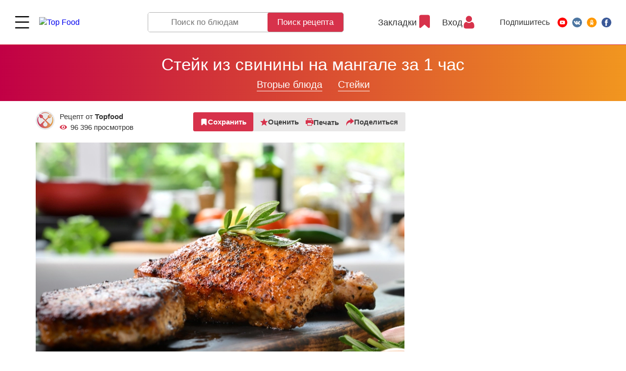

--- FILE ---
content_type: text/html; charset=UTF-8
request_url: https://topfood.club/reczeptyi/vtoryie-blyuda/stejki/stejk-iz-svininyi-na-mangale-za-1-chas.html
body_size: 40177
content:
<!DOCTYPE html>
<html lang="ru">
<head>
	<meta charset="utf-8" >
	
    <title>
        Вкусный Рецепт:  Стейк из свинины на мангале за 1 час    </title>
	
	<base href="https://topfood.club/" />
	
    <meta name="viewport" content="width=device-width,initial-scale=1">
    <link rel="preload" href="assets/template/fonts/HelveticaNeue.woff2" as="font" crossorigin="anonymous">
    <link rel="preload" href="assets/template/fonts/HelveticaNeue-Medium.woff2" as="font" crossorigin="anonymous">
    <link rel="preload" href="assets/template/fonts/HelveticaNeue-Bold.woff2" as="font" crossorigin="anonymous">

    <link rel="apple-touch-icon" sizes="180x180" href="/apple-touch-icon.png">
    <link rel="icon" type="image/png" sizes="32x32" href="/favicon-32x32.png">
    <link rel="icon" type="image/png" sizes="16x16" href="/favicon-16x16.png">
    <link rel="manifest" href="/site.webmanifest">
    <link rel="mask-icon" href="/safari-pinned-tab.svg" color="#5bbad5">
    <meta name="msapplication-TileColor" content="#b91d47">
    <meta name="theme-color" content="#ffffff">

    <meta name="keywords" content="рецепт Стейк из свинины на мангале за 1 час, пошаговый рецепт  Стейк из свинины на мангале за 1 час, рецепт с фото Стейк из свинины на мангале за 1 час, рецепт с видео  Стейк из свинины на мангале за 1 час, topfood.club Стейк из свинины на мангале за 1 час" />
    <meta name="description" content="Откройте для себя кулинарные рецепты: простое приготовление свиных стейков на мангале в домашних условиях всего за 1 час. Вкусный рецепт ожидает вас!" />
    
    <meta property="og:url"         content="https://topfood.club/reczeptyi/vtoryie-blyuda/stejki/stejk-iz-svininyi-na-mangale-za-1-chas.html" />
    <meta property="og:type"        content="Article" />
    <meta property="og:title"       content="Вкусный Рецепт:  Стейк из свинины на мангале за 1 час" />
    <meta property="og:description" content="Откройте для себя кулинарные рецепты: простое приготовление свиных стейков на мангале в домашних условиях всего за 1 час. Вкусный рецепт ожидает вас!" />
    <meta property="og:image"       content="https://topfood.club/uploads/recipes/2023-08-03-9qazu5-grilled-pork-steaks-2021-09-03-05-40-36-utc.jpg" />
    
    <link rel="alternate" href="https://topfood.club/reczeptyi/vtoryie-blyuda/stejki/stejk-iz-svininyi-na-mangale-za-1-chas.html" hreflang="x-default" />

	    
        
<!-- Google Tag Manager -->
<script>
function goodbyeGTM() {
(function(w,d,s,l,i) { w[l]=w[l]||[];w[l].push( { 'gtm.start':
new Date().getTime(),event:'gtm.js' } );var f=d.getElementsByTagName(s)[0],
j=d.createElement(s),dl=l!='dataLayer'?'&l='+l:'';j.async=true;j.src=
'https://www.googletagmanager.com/gtm.js?id='+i+dl;f.parentNode.insertBefore(j,f);
} )(window,document,'script','dataLayer','GTM-N54SBXQ');
}
setTimeout(goodbyeGTM, 4000);</script>
<!-- End Google Tag Manager -->

<link rel="stylesheet" href="/assets/components/msfavorites/css/default.min.css?v=f301bf14" type="text/css" />
<meta name="msfavorites:version" content="3.0.5-beta">
<meta name="msfavorites:ctx" content="web">
<meta name="msfavorites:actionUrl" content="/assets/components/msfavorites/action.php">

<link rel="stylesheet" href="/assets/components/msearch2/css/web/default.css" type="text/css" />

	<script type="text/javascript">
		if (typeof mse2Config == "undefined") {mse2Config = {"cssUrl":"\/assets\/components\/msearch2\/css\/web\/","jsUrl":"\/assets\/components\/msearch2\/js\/web\/","actionUrl":"\/assets\/components\/msearch2\/action.php"};}
		if (typeof mse2FormConfig == "undefined") {mse2FormConfig = {};}
		mse2FormConfig["c858a4811871b428bba7a01049270005bfc62bad"] = {"autocomplete":"results","queryVar":"query","minQuery":3,"pageId":39};
	</script>
<script type="text/javascript">if (typeof TicketsConfig == "undefined")  {TicketsConfig={"ctx":"web","jsUrl":"\/assets\/components\/tickets\/js\/web\/","cssUrl":"\/assets\/components\/tickets\/css\/web\/","actionUrl":"\/assets\/components\/tickets\/action.php","close_all_message":"\u0437\u0430\u043a\u0440\u044b\u0442\u044c \u0432\u0441\u0435","tpanel":0,"enable_editor":0};} else {MergeConfig={"ctx":"web","jsUrl":"\/assets\/components\/tickets\/js\/web\/","cssUrl":"\/assets\/components\/tickets\/css\/web\/","actionUrl":"\/assets\/components\/tickets\/action.php","close_all_message":"\u0437\u0430\u043a\u0440\u044b\u0442\u044c \u0432\u0441\u0435","tpanel":0,"enable_editor":0}; for (var attrname in MergeConfig) { TicketsConfig[attrname] = MergeConfig[attrname]; }}</script>
<link rel="stylesheet" href="/assets/components/tickets/css/web/default.css" type="text/css" />
<script type="text/javascript">TicketsConfig.formBefore = 0;TicketsConfig.thread_depth = 0;</script>
<link rel="stylesheet" href="/assets/components/minifyx/cache/styles_b9ff71ea38.min.css" type="text/css" />
</head>
<body class="has-cookie-panel  tmpl-3 lang-ru">

<!-- Google Tag Manager (noscript) -->
<noscript><iframe src="https://www.googletagmanager.com/ns.html?id=GTM-N54SBXQ"
height="0" width="0" style="display:none;visibility:hidden"></iframe></noscript>
<!-- End Google Tag Manager (noscript) -->


<!-- ####################################################### -->



<header class="page-header page-header--fixed">
    
    

 
    <div class="page-header__wrapper">
      <div class="page-header__menu main-menu">
        <div class="main-menu__wrapper">

          <div class="main-menu__top">
            <button class="page-header__menu-btn burger-btn" type="button">
              <svg class="burger-btn__icon" viewBox="0 0 800 600" width="30" height="22" title="Menu">
                <path d="M300,220 C300,220 520,220 540,220 C740,220 640,540 520,420 C440,340 300,200 300,200" class="burger-btn__top-line"></path>
              
                <path d="M300,320 L540,320" class="burger-btn__middle-line"></path>
              
                <path d="M300,210 C300,210 520,210 540,210 C740,210 640,530 520,410 C440,330 300,190 300,190" class="burger-btn__bottom-line" transform="translate(480, 320) scale(1, -1) translate(-480, -318)"></path>
              </svg>
            </button>

            <a href="https://topfood.club/" class="page-header__logo logo">
              <img src="assets/template/img/logo.svg" alt="Top Food" class="logo__img" width="192" height="55">
            </a>
          </div>

          <nav class="main-menu__body"> 
            <ul class="main-menu__list">    <li class="main-menu__item">
        
        <a href="reczeptyi/pervyie-blyuda/">
                            <img src="uploads/icons/soup.svg" alt="">
                        Первые блюда        </a> 
        <button class="main-menu__toggle " type="button" type="Toggle menu"></button>
        <ul class="main-menu__dropdown-list">
    <li class="main-menu__dropdown-item">
        <div class="main-menu__subcategory">
            <button class="main-menu__subcategory-toggle" type="button" title="Open/Close">Open/Close</button>
            <a href="reczeptyi/pervyie-blyuda/goryachie-supyi.html" class="main-menu__subcategory-link">Горячие супы</a>
        </div>
   
        <ul class="main-menu__subdropdown-list">
<li class="main-menu__subdropdown-item">
    <a href="reczeptyi/pervyie-blyuda/borshh/" class="main-menu__link">
        
    Борщ</a>
</li><li class="main-menu__subdropdown-item">
    <a href="reczeptyi/pervyie-blyuda/goryachie-supyi/sup-pyure/" class="main-menu__link">
        
    Суп-пюре</a>
</li><li class="main-menu__subdropdown-item">
    <a href="reczeptyi/pervyie-blyuda/goryachie-supyi/sup-iz-ryibyi/" class="main-menu__link">
        
    Суп из рыбы</a>
</li><li class="main-menu__subdropdown-item">
    <a href="reczeptyi/pervyie-blyuda/goryachie-supyi/sup-s-pticzej/" class="main-menu__link">
        
    Суп с птицей</a>
</li><li class="main-menu__subdropdown-item">
    <a href="reczeptyi/pervyie-blyuda/goryachie-supyi/sup-s-myasom/" class="main-menu__link">
        
    Суп с мясом</a>
</li><li class="main-menu__subdropdown-item">
    <a href="reczeptyi/pervyie-blyuda/goryachie-supyi/supyi-lyogkie-/-ovoshhnyie/" class="main-menu__link">
        
    Супы лёгкие / овощные</a>
</li><li class="main-menu__subdropdown-item">
    <a href="reczeptyi/pervyie-blyuda/goryachie-supyi/molochnyij-sup/" class="main-menu__link">
        
    Молочный суп</a>
</li><li class="main-menu__subdropdown-item">
    <a href="reczeptyi/pervyie-blyuda/xarcho/" class="main-menu__link">
        
    Харчо</a>
</li><li class="main-menu__subdropdown-item">
    <a href="reczeptyi/pervyie-blyuda/shhi/" class="main-menu__link">
        
    Щи</a>
</li><li class="main-menu__subdropdown-item">
    <a href="reczeptyi/pervyie-blyuda/solyanka/" class="main-menu__link">
        
    Солянка</a>
</li><li class="main-menu__subdropdown-item">
    <a href="reczeptyi/pervyie-blyuda/goryachie-supyi/rassolnik/" class="main-menu__link">
        
    Рассольник</a>
</li><li class="main-menu__subdropdown-item">
    <a href="reczeptyi/pervyie-blyuda/goryachie-supyi/lagman/" class="main-menu__link">
        
    Лагман</a>
</li><li class="main-menu__subdropdown-item">
    <a href="reczeptyi/pervyie-blyuda/goryachie-supyi/goroxovyij-sup/" class="main-menu__link">
        
    Гороховый суп</a>
</li><li class="main-menu__subdropdown-item">
    <a href="reczeptyi/pervyie-blyuda/goryachie-supyi/sup-s-moreproduktami/" class="main-menu__link">
        
    Суп с морепродуктами</a>
</li> 
</ul>        
    </li> 
<li class="main-menu__subdropdown-item">
    <a href="reczeptyi/pervyie-blyuda/xolodnyie-supyi/" class="main-menu__link">
        
    Холодные супы</a>
</li>    <li class="main-menu__dropdown-item">
        <div class="main-menu__subcategory">
            <button class="main-menu__subcategory-toggle" type="button" title="Open/Close">Open/Close</button>
            <a href="reczeptyi/pervyie-blyuda/bulonyi/" class="main-menu__subcategory-link">Бульоны</a>
        </div>
   
        <ul class="main-menu__subdropdown-list">
<li class="main-menu__subdropdown-item">
    <a href="reczeptyi/pervyie-blyuda/bulonyi/kurinyij-bulon/" class="main-menu__link">
        
    Куриный бульон</a>
</li><li class="main-menu__subdropdown-item">
    <a href="reczeptyi/pervyie-blyuda/bulonyi/govyazhij-bulon/" class="main-menu__link">
        
    Мясной бульон</a>
</li><li class="main-menu__subdropdown-item">
    <a href="reczeptyi/pervyie-blyuda/bulonyi/ryibnyij-bulon/" class="main-menu__link">
        
    Рыбный бульон</a>
</li><li class="main-menu__subdropdown-item">
    <a href="reczeptyi/pervyie-blyuda/bulonyi/ovoshhnoj-bulon/" class="main-menu__link">
        
    Овощной бульон</a>
</li> 
</ul>        
    </li> 
<li class="main-menu__subdropdown-item">
    <a href="reczeptyi/pervyie-blyuda/borshh/" class="main-menu__link">
        
    Борщ</a>
</li><li class="main-menu__subdropdown-item">
    <a href="reczeptyi/pervyie-blyuda/shhi/" class="main-menu__link">
        
    Щи</a>
</li><li class="main-menu__subdropdown-item">
    <a href="reczeptyi/pervyie-blyuda/solyanka/" class="main-menu__link">
        
    Солянка</a>
</li><li class="main-menu__subdropdown-item">
    <a href="reczeptyi/pervyie-blyuda/xarcho/" class="main-menu__link">
        
    Харчо</a>
</li><li class="main-menu__subdropdown-item">
    <a href="reczeptyi/pervyie-blyuda/shurpa/" class="main-menu__link">
        
    Шурпа</a>
</li> 
</ul> 
    </li>
    <li class="main-menu__item">
        
        <a href="reczeptyi/salatyi/">
                            <img src="uploads/icons/salad.svg" alt="">
                        Салаты        </a> 
        <button class="main-menu__toggle " type="button" type="Toggle menu"></button>
        <ul class="main-menu__dropdown-list">
    <li class="main-menu__dropdown-item">
        <div class="main-menu__subcategory">
            <button class="main-menu__subcategory-toggle" type="button" title="Open/Close">Open/Close</button>
            <a href="reczeptyi/salatyi/myasnyie-salatyi/" class="main-menu__subcategory-link">Мясные салаты</a>
        </div>
   
        <ul class="main-menu__subdropdown-list">
<li class="main-menu__subdropdown-item">
    <a href="reczeptyi/salatyi/myasnyie-salatyi/salat-s-govyadinoj/" class="main-menu__link">
        
    Салат с говядиной</a>
</li><li class="main-menu__subdropdown-item">
    <a href="reczeptyi/salatyi/myasnyie-salatyi/salat-so-svininoj/" class="main-menu__link">
        
    Салат со свининой</a>
</li><li class="main-menu__subdropdown-item">
    <a href="reczeptyi/salatyi/myasnyie-salatyi/salat-s-kolbasoj/" class="main-menu__link">
        
    Салат с колбасой</a>
</li><li class="main-menu__subdropdown-item">
    <a href="reczeptyi/salatyi/myasnyie-salatyi/salat-s-baraninoj/" class="main-menu__link">
        
    Салат с бараниной</a>
</li> 
</ul>        
    </li> 
    <li class="main-menu__dropdown-item">
        <div class="main-menu__subcategory">
            <button class="main-menu__subcategory-toggle" type="button" title="Open/Close">Open/Close</button>
            <a href="reczeptyi/salatyi/salatyi-iz-pticzyi/" class="main-menu__subcategory-link">Салаты из птицы</a>
        </div>
   
        <ul class="main-menu__subdropdown-list">
<li class="main-menu__subdropdown-item">
    <a href="reczeptyi/salatyi/salatyi-iz-pticzyi/salat-s-kuriczej/" class="main-menu__link">
        
    Салат с курицей</a>
</li><li class="main-menu__subdropdown-item">
    <a href="reczeptyi/salatyi/salatyi-iz-pticzyi/salat-s-indejkoj/" class="main-menu__link">
        
    Салат с индейкой</a>
</li><li class="main-menu__subdropdown-item">
    <a href="reczeptyi/salatyi/salatyi-iz-pticzyi/salat-s-utkoj/" class="main-menu__link">
        
    Салат из утки и гуся</a>
</li> 
</ul>        
    </li> 
    <li class="main-menu__dropdown-item">
        <div class="main-menu__subcategory">
            <button class="main-menu__subcategory-toggle" type="button" title="Open/Close">Open/Close</button>
            <a href="reczeptyi/salatyi/ryibnyie-salatyi/" class="main-menu__subcategory-link">Рыбные салаты</a>
        </div>
   
        <ul class="main-menu__subdropdown-list">
<li class="main-menu__subdropdown-item">
    <a href="reczeptyi/salatyi/ryibnyie-salatyi/salat-s-krabovyimi-palochkami/" class="main-menu__link">
        
    Салат с крабовыми палочками</a>
</li><li class="main-menu__subdropdown-item">
    <a href="reczeptyi/salatyi/ryibnyie-salatyi/salat-s-kalmarami/" class="main-menu__link">
        
    Салат с кальмарами</a>
</li><li class="main-menu__subdropdown-item">
    <a href="reczeptyi/salatyi/ryibnyie-salatyi/salat-s-krasnoj-ryiboj/" class="main-menu__link">
        
    Салат с красной рыбой</a>
</li><li class="main-menu__subdropdown-item">
    <a href="reczeptyi/salatyi/ryibnyie-salatyi/salat-iz-kraba/" class="main-menu__link">
        
    Салат из краба</a>
</li><li class="main-menu__subdropdown-item">
    <a href="reczeptyi/salatyi/ryibnyie-salatyi/salat-s-krevetkami/" class="main-menu__link">
        
    Салат с креветками</a>
</li><li class="main-menu__subdropdown-item">
    <a href="reczeptyi/salatyi/ryibnyie-salatyi/salat-s-tunczom/" class="main-menu__link">
        
    Салат с тунцом</a>
</li><li class="main-menu__subdropdown-item">
    <a href="reczeptyi/salatyi/ryibnyie-salatyi/salat-s-moreproduktami/" class="main-menu__link">
        
    Салат с морепродуктами</a>
</li> 
</ul>        
    </li> 
    <li class="main-menu__dropdown-item">
        <div class="main-menu__subcategory">
            <button class="main-menu__subcategory-toggle" type="button" title="Open/Close">Open/Close</button>
            <a href="reczeptyi/salatyi/podkategoriya-1/" class="main-menu__subcategory-link">Овощные салаты</a>
        </div>
   
        <ul class="main-menu__subdropdown-list">
<li class="main-menu__subdropdown-item">
    <a href="reczeptyi/salatyi/podkategoriya-1/kartofelnyij-salat/" class="main-menu__link">
        
    Картофельный салат</a>
</li><li class="main-menu__subdropdown-item">
    <a href="reczeptyi/salatyi/podkategoriya-1/ovoshhnoj-salat/" class="main-menu__link">
        
    Овощной салат</a>
</li><li class="main-menu__subdropdown-item">
    <a href="reczeptyi/salatyi/podkategoriya-1/salat-iz-sveklyi/" class="main-menu__link">
        
    Салат из свеклы</a>
</li><li class="main-menu__subdropdown-item">
    <a href="reczeptyi/salatyi/podkategoriya-1/salat-iz-morkovi/" class="main-menu__link">
        
    Салат из моркови</a>
</li><li class="main-menu__subdropdown-item">
    <a href="reczeptyi/salatyi/podkategoriya-1/salat-iz-morskoj-kapustyi/" class="main-menu__link">
        
    Салат из морской капусты</a>
</li><li class="main-menu__subdropdown-item">
    <a href="reczeptyi/salatyi/podkategoriya-1/salat-iz-rediski/" class="main-menu__link">
        
    Салат из редиски</a>
</li><li class="main-menu__subdropdown-item">
    <a href="reczeptyi/salatyi/podkategoriya-1/salat-s-zelenyu-i-travami/" class="main-menu__link">
        
    Салат с зеленью и травами</a>
</li><li class="main-menu__subdropdown-item">
    <a href="reczeptyi/salatyi/podkategoriya-1/grecheskij-salat/" class="main-menu__link">
        
    Греческий салат</a>
</li> 
</ul>        
    </li> 
<li class="main-menu__subdropdown-item">
    <a href="reczeptyi/salatyi/gribnyie-salatyi/" class="main-menu__link">
        
    Грибные салаты</a>
</li><li class="main-menu__subdropdown-item">
    <a href="reczeptyi/salatyi/s-majonezom/" class="main-menu__link">
        
    С майонезом</a>
</li><li class="main-menu__subdropdown-item">
    <a href="reczeptyi/salatyi/salat-na-skoruyu-ruku/" class="main-menu__link">
        
    Салаты на скорую руку</a>
</li><li class="main-menu__subdropdown-item">
    <a href="reczeptyi/salatyi/fruktovyie-salatyi/" class="main-menu__link">
        
    Фруктовые салаты</a>
</li> 
</ul> 
    </li>
    <li class="main-menu__item">
        
        <a href="reczeptyi/vtoryie-blyuda/">
                            <img src="uploads/icons/wedding-dinner.svg" alt="">
                        Вторые блюда        </a> 
        <button class="main-menu__toggle " type="button" type="Toggle menu"></button>
        <ul class="main-menu__dropdown-list">
    <li class="main-menu__dropdown-item">
        <div class="main-menu__subcategory">
            <button class="main-menu__subcategory-toggle" type="button" title="Open/Close">Open/Close</button>
            <a href="reczeptyi/vtoryie-blyuda/pasta/" class="main-menu__subcategory-link">Паста</a>
        </div>
   
        <ul class="main-menu__subdropdown-list">
<li class="main-menu__subdropdown-item">
    <a href="reczeptyi/vtoryie-blyuda/pasta/pasta-s-gribami/" class="main-menu__link">
        
    Паста с грибами</a>
</li><li class="main-menu__subdropdown-item">
    <a href="reczeptyi/vtoryie-blyuda/pasta/pasta-s-kuriczej/" class="main-menu__link">
        
    Паста с курицей</a>
</li><li class="main-menu__subdropdown-item">
    <a href="reczeptyi/vtoryie-blyuda/pasta/pasta-s-myasom/" class="main-menu__link">
        
    Паста с мясом</a>
</li><li class="main-menu__subdropdown-item">
    <a href="reczeptyi/vtoryie-blyuda/pasta/pasta-s-ovoshhami/" class="main-menu__link">
        
    Паста с овощами</a>
</li><li class="main-menu__subdropdown-item">
    <a href="reczeptyi/vtoryie-blyuda/pasta/pasta-s-pomidorami-i-fetoj/" class="main-menu__link">
        
    Сырные пасты</a>
</li><li class="main-menu__subdropdown-item">
    <a href="reczeptyi/vtoryie-blyuda/pasta/lazanya/" class="main-menu__link">
        
    Лазанья</a>
</li><li class="main-menu__subdropdown-item">
    <a href="reczeptyi/vtoryie-blyuda/pasta/pasta-moreproduktami/" class="main-menu__link">
        
    Паста c морепродуктами</a>
</li> 
</ul>        
    </li> 
    <li class="main-menu__dropdown-item">
        <div class="main-menu__subcategory">
            <button class="main-menu__subcategory-toggle" type="button" title="Open/Close">Open/Close</button>
            <a href="reczeptyi/vtoryie-blyuda/lapsha/" class="main-menu__subcategory-link">Лапша</a>
        </div>
   
        <ul class="main-menu__subdropdown-list">
<li class="main-menu__subdropdown-item">
    <a href="reczeptyi/vtoryie-blyuda/lapsha/soba/" class="main-menu__link">
        
    Соба</a>
</li><li class="main-menu__subdropdown-item">
    <a href="reczeptyi/vtoryie-blyuda/lapsha/yaichnevaya-lapsha/" class="main-menu__link">
        
    Яичневая лапша</a>
</li><li class="main-menu__subdropdown-item">
    <a href="reczeptyi/vtoryie-blyuda/lapsha/funchoza/" class="main-menu__link">
        
    Фунчоза</a>
</li><li class="main-menu__subdropdown-item">
    <a href="reczeptyi/vtoryie-blyuda/lapsha/udon/" class="main-menu__link">
        
    Удон</a>
</li> 
</ul>        
    </li> 
    <li class="main-menu__dropdown-item">
        <div class="main-menu__subcategory">
            <button class="main-menu__subcategory-toggle" type="button" title="Open/Close">Open/Close</button>
            <a href="reczeptyi/vtoryie-blyuda/blyuda-s-kuriczej/" class="main-menu__subcategory-link">Блюда из птицы</a>
        </div>
   
        <ul class="main-menu__subdropdown-list">
<li class="main-menu__subdropdown-item">
    <a href="reczeptyi/vtoryie-blyuda/blyuda-s-kuriczej/tushenaya-kuricza/" class="main-menu__link">
        
    Тушёные блюда</a>
</li><li class="main-menu__subdropdown-item">
    <a href="reczeptyi/vtoryie-blyuda/blyuda-s-kuriczej/varyonyie-blyuda/" class="main-menu__link">
        
    Варёные блюда</a>
</li><li class="main-menu__subdropdown-item">
    <a href="reczeptyi/vtoryie-blyuda/blyuda-s-kuriczej/zharenyie-blyuda/" class="main-menu__link">
        
    Жареные блюда</a>
</li><li class="main-menu__subdropdown-item">
    <a href="reczeptyi/vtoryie-blyuda/blyuda-s-kuriczej/na-paru/" class="main-menu__link">
        
    Блюда из птицы на пару</a>
</li><li class="main-menu__subdropdown-item">
    <a href="reczeptyi/vtoryie-blyuda/blyuda-s-kuriczej/kuricza-v-duxovke/" class="main-menu__link">
        
    Блюда из птицы в духовке</a>
</li><li class="main-menu__subdropdown-item">
    <a href="reczeptyi/vtoryie-blyuda/blyuda-s-kuriczej/kotletyi/" class="main-menu__link">
        
    Котлеты из птицы</a>
</li><li class="main-menu__subdropdown-item">
    <a href="reczeptyi/vtoryie-blyuda/blyuda-s-kuriczej/na-mangale/" class="main-menu__link">
        
    Блюда из птицы на гриле и мангале</a>
</li><li class="main-menu__subdropdown-item">
    <a href="reczeptyi/vtoryie-blyuda/blyuda-s-kuriczej/v-multivarke/" class="main-menu__link">
        
    Блюда из птицы в мультиварке</a>
</li><li class="main-menu__subdropdown-item">
    <a href="reczeptyi/vtoryie-blyuda/blyuda-s-kuriczej/pechen/" class="main-menu__link">
        
    Печень птицы</a>
</li><li class="main-menu__subdropdown-item">
    <a href="reczeptyi/vtoryie-blyuda/blyuda-s-kuriczej/farshirovannaya-kuricza/" class="main-menu__link">
        
    Фаршированная курица</a>
</li> 
</ul>        
    </li> 
    <li class="main-menu__dropdown-item">
        <div class="main-menu__subcategory">
            <button class="main-menu__subcategory-toggle" type="button" title="Open/Close">Open/Close</button>
            <a href="reczeptyi/vtoryie-blyuda/blyuda-s-govyadinoj/" class="main-menu__subcategory-link">Блюда из говядины</a>
        </div>
   
        <ul class="main-menu__subdropdown-list">
<li class="main-menu__subdropdown-item">
    <a href="reczeptyi/vtoryie-blyuda/blyuda-s-govyadinoj/tushenaya-govyadina/" class="main-menu__link">
        
    Тушёная говядина</a>
</li><li class="main-menu__subdropdown-item">
    <a href="reczeptyi/vtoryie-blyuda/blyuda-s-govyadinoj/varenaya-govyadina/" class="main-menu__link">
        
    Варёная говядина</a>
</li><li class="main-menu__subdropdown-item">
    <a href="reczeptyi/vtoryie-blyuda/blyuda-s-govyadinoj/zharenaya-govyadina/" class="main-menu__link">
        
    Жареная говядина</a>
</li><li class="main-menu__subdropdown-item">
    <a href="reczeptyi/vtoryie-blyuda/blyuda-s-govyadinoj/na-paru/" class="main-menu__link">
        
    Блюда с говядиной на пару</a>
</li><li class="main-menu__subdropdown-item">
    <a href="reczeptyi/vtoryie-blyuda/blyuda-s-govyadinoj/v-duxovke/" class="main-menu__link">
        
    Блюда с говядиной в духовке</a>
</li><li class="main-menu__subdropdown-item">
    <a href="reczeptyi/vtoryie-blyuda/blyuda-s-govyadinoj/kotletyi/" class="main-menu__link">
        
    Котлеты из говядины</a>
</li><li class="main-menu__subdropdown-item">
    <a href="reczeptyi/vtoryie-blyuda/blyuda-s-govyadinoj/na-grile/" class="main-menu__link">
        
    Блюда с говядиной на гриле и мангале</a>
</li><li class="main-menu__subdropdown-item">
    <a href="reczeptyi/vtoryie-blyuda/blyuda-s-govyadinoj/govyadina-v-multivarke/" class="main-menu__link">
        
    Говядина в мультиварке</a>
</li><li class="main-menu__subdropdown-item">
    <a href="reczeptyi/vtoryie-blyuda/blyuda-s-govyadinoj/pechen/" class="main-menu__link">
        
    Печень говяжья</a>
</li> 
</ul>        
    </li> 
    <li class="main-menu__dropdown-item">
        <div class="main-menu__subcategory">
            <button class="main-menu__subcategory-toggle" type="button" title="Open/Close">Open/Close</button>
            <a href="reczeptyi/vtoryie-blyuda/blyuda-so-svininoj/" class="main-menu__subcategory-link">Блюда из свинины</a>
        </div>
   
        <ul class="main-menu__subdropdown-list">
<li class="main-menu__subdropdown-item">
    <a href="reczeptyi/vtoryie-blyuda/blyuda-so-svininoj/tushyonaya-svinina/" class="main-menu__link">
        
    Тушёная свинина</a>
</li><li class="main-menu__subdropdown-item">
    <a href="reczeptyi/vtoryie-blyuda/blyuda-so-svininoj/varyonaya-svinina/" class="main-menu__link">
        
    Варёная свинина</a>
</li><li class="main-menu__subdropdown-item">
    <a href="reczeptyi/vtoryie-blyuda/blyuda-so-svininoj/zharenaya-svinina/" class="main-menu__link">
        
    Жареная свинина</a>
</li><li class="main-menu__subdropdown-item">
    <a href="reczeptyi/vtoryie-blyuda/blyuda-so-svininoj/svinina-na-paru/" class="main-menu__link">
        
    Блюда со свининой на пару</a>
</li><li class="main-menu__subdropdown-item">
    <a href="reczeptyi/vtoryie-blyuda/blyuda-so-svininoj/svinina-v-duxovke/" class="main-menu__link">
        
    Блюда со свининой в духовке</a>
</li><li class="main-menu__subdropdown-item">
    <a href="reczeptyi/vtoryie-blyuda/blyuda-so-svininoj/svinina-kotletyi/" class="main-menu__link">
        
    Котлеты из свинины</a>
</li><li class="main-menu__subdropdown-item">
    <a href="reczeptyi/vtoryie-blyuda/blyuda-so-svininoj/svinina-na-grile/" class="main-menu__link">
        
    Блюда со свининой на гриле и мангале</a>
</li><li class="main-menu__subdropdown-item">
    <a href="reczeptyi/vtoryie-blyuda/blyuda-so-svininoj/svinina-v-multivarke/" class="main-menu__link">
        
    Cвинина в мультиварке</a>
</li><li class="main-menu__subdropdown-item">
    <a href="reczeptyi/vtoryie-blyuda/blyuda-so-svininoj/svinina-pechen/" class="main-menu__link">
        
    Другое</a>
</li> 
</ul>        
    </li> 
    <li class="main-menu__dropdown-item">
        <div class="main-menu__subcategory">
            <button class="main-menu__subcategory-toggle" type="button" title="Open/Close">Open/Close</button>
            <a href="reczeptyi/vtoryie-blyuda/blyuda-iz-ryibyi/" class="main-menu__subcategory-link">Блюда из рыбы</a>
        </div>
   
        <ul class="main-menu__subdropdown-list">
<li class="main-menu__subdropdown-item">
    <a href="reczeptyi/vtoryie-blyuda/blyuda-iz-ryibyi/tushenaya-ryiba/" class="main-menu__link">
        
    Тушеная рыба</a>
</li><li class="main-menu__subdropdown-item">
    <a href="reczeptyi/vtoryie-blyuda/blyuda-iz-ryibyi/varyonaya-ryiba/" class="main-menu__link">
        
    Варёная рыба</a>
</li><li class="main-menu__subdropdown-item">
    <a href="reczeptyi/vtoryie-blyuda/blyuda-iz-ryibyi/zharenaya-ryiba/" class="main-menu__link">
        
    Жареная рыба</a>
</li><li class="main-menu__subdropdown-item">
    <a href="reczeptyi/vtoryie-blyuda/blyuda-iz-ryibyi/na-paru/" class="main-menu__link">
        
    Блюда из рыбы на пару</a>
</li><li class="main-menu__subdropdown-item">
    <a href="reczeptyi/vtoryie-blyuda/blyuda-iz-ryibyi/ryiba-v-duxovke/" class="main-menu__link">
        
    Рыба в духовке</a>
</li><li class="main-menu__subdropdown-item">
    <a href="reczeptyi/vtoryie-blyuda/blyuda-iz-ryibyi/na-grile/" class="main-menu__link">
        
    Блюда из рыбы на гриле и мангале</a>
</li><li class="main-menu__subdropdown-item">
    <a href="reczeptyi/vtoryie-blyuda/blyuda-iz-ryibyi/v-multivarke/" class="main-menu__link">
        
    Блюда из рыбы в мультиварке</a>
</li><li class="main-menu__subdropdown-item">
    <a href="reczeptyi/vtoryie-blyuda/blyuda-iz-ryibyi/kotletyi-iz-ryibyi/" class="main-menu__link">
        
    Котлеты из рыбы</a>
</li> 
</ul>        
    </li> 
<li class="main-menu__subdropdown-item">
    <a href="reczeptyi/vtoryie-blyuda/reczeptyi-vkusnyix-blyud-iz-krolika/" class="main-menu__link">
        
    Блюда из кролика</a>
</li><li class="main-menu__subdropdown-item">
    <a href="reczeptyi/vtoryie-blyuda/plov/" class="main-menu__link">
        
    Плов</a>
</li>    <li class="main-menu__dropdown-item">
        <div class="main-menu__subcategory">
            <button class="main-menu__subcategory-toggle" type="button" title="Open/Close">Open/Close</button>
            <a href="reczeptyi/vtoryie-blyuda/kashi/" class="main-menu__subcategory-link">Каши</a>
        </div>
   
        <ul class="main-menu__subdropdown-list">
<li class="main-menu__subdropdown-item">
    <a href="reczeptyi/vtoryie-blyuda/kashi/grechnevaya-kasha/" class="main-menu__link">
        
    Гречневая каша</a>
</li><li class="main-menu__subdropdown-item">
    <a href="reczeptyi/vtoryie-blyuda/kashi/ovsyanaya-kasha/" class="main-menu__link">
        
    Овсяная каша</a>
</li><li class="main-menu__subdropdown-item">
    <a href="reczeptyi/vtoryie-blyuda/kashi/risovaya-kasha/" class="main-menu__link">
        
    Рисовая каша</a>
</li><li class="main-menu__subdropdown-item">
    <a href="reczeptyi/vtoryie-blyuda/kashi/pshennaya-kasha/" class="main-menu__link">
        
    Пшенная каша</a>
</li><li class="main-menu__subdropdown-item">
    <a href="reczeptyi/vtoryie-blyuda/kashi/perlovaya-kasha/" class="main-menu__link">
        
    Перловая каша</a>
</li><li class="main-menu__subdropdown-item">
    <a href="reczeptyi/vtoryie-blyuda/kashi/kasha-iz-kuskusa/" class="main-menu__link">
        
    Каша из кускуса</a>
</li> 
</ul>        
    </li> 
<li class="main-menu__subdropdown-item">
    <a href="reczeptyi/vtoryie-blyuda/zapekanka-s-kartofelem/" class="main-menu__link">
        
    Запеканки</a>
</li>    <li class="main-menu__dropdown-item">
        <div class="main-menu__subcategory">
            <button class="main-menu__subcategory-toggle" type="button" title="Open/Close">Open/Close</button>
            <a href="reczeptyi/vtoryie-blyuda/vareniki/" class="main-menu__subcategory-link">Вареники</a>
        </div>
   
        <ul class="main-menu__subdropdown-list">
<li class="main-menu__subdropdown-item">
    <a href="reczeptyi/vtoryie-blyuda/vareniki/lenivyie-vareniki/" class="main-menu__link">
        
    Ленивые вареники</a>
</li><li class="main-menu__subdropdown-item">
    <a href="reczeptyi/vtoryie-blyuda/vareniki/sladkie-vareniki/" class="main-menu__link">
        
    Сладкие вареники</a>
</li><li class="main-menu__subdropdown-item">
    <a href="reczeptyi/vtoryie-blyuda/vareniki/solenyie-vareniki/" class="main-menu__link">
        
    Соленые вареники</a>
</li> 
</ul>        
    </li> 
<li class="main-menu__subdropdown-item">
    <a href="reczeptyi/vtoryie-blyuda/pelmeni/" class="main-menu__link">
        
    Пельмени</a>
</li><li class="main-menu__subdropdown-item">
    <a href="reczeptyi/vtoryie-blyuda/xinkali/" class="main-menu__link">
        
    Хинкали</a>
</li><li class="main-menu__subdropdown-item">
    <a href="reczeptyi/vtoryie-blyuda/ragu/" class="main-menu__link">
        
    Рагу</a>
</li><li class="main-menu__subdropdown-item">
    <a href="reczeptyi/vtoryie-blyuda/azu/" class="main-menu__link">
        
    Азу</a>
</li><li class="main-menu__subdropdown-item">
    <a href="reczeptyi/vtoryie-blyuda/zharkoe/" class="main-menu__link">
        
    Жаркое</a>
</li><li class="main-menu__subdropdown-item">
    <a href="reczeptyi/vtoryie-blyuda/tefteli/" class="main-menu__link">
        
    Тефтели</a>
</li><li class="main-menu__subdropdown-item">
    <a href="reczeptyi/vtoryie-blyuda/golubczyi/" class="main-menu__link">
        
    Голубцы</a>
</li>    <li class="main-menu__dropdown-item">
        <div class="main-menu__subcategory">
            <button class="main-menu__subcategory-toggle" type="button" title="Open/Close">Open/Close</button>
            <a href="reczeptyi/vtoryie-blyuda/piczcza/" class="main-menu__subcategory-link">Пицца</a>
        </div>
   
        <ul class="main-menu__subdropdown-list">
<li class="main-menu__subdropdown-item">
    <a href="reczeptyi/vtoryie-blyuda/piczcza/piczcza-s-syirom.html" class="main-menu__link">
        
    Пицца с сыром</a>
</li><li class="main-menu__subdropdown-item">
    <a href="reczeptyi/vtoryie-blyuda/piczcza/myasnaya-piczcza/" class="main-menu__link">
        
    Мясная пицца</a>
</li><li class="main-menu__subdropdown-item">
    <a href="reczeptyi/vtoryie-blyuda/piczcza/tonkaya-piczcza/" class="main-menu__link">
        
    Тонкая пицца</a>
</li><li class="main-menu__subdropdown-item">
    <a href="reczeptyi/vtoryie-blyuda/piczcza/piczcza-s-kolbasoj/" class="main-menu__link">
        
    Пицца с колбасой</a>
</li><li class="main-menu__subdropdown-item">
    <a href="reczeptyi/vtoryie-blyuda/piczcza/piczcza-s-kurinyim-farshem/" class="main-menu__link">
        
    Пицца с курицей и фаршем</a>
</li><li class="main-menu__subdropdown-item">
    <a href="reczeptyi/vtoryie-blyuda/piczcza/piczcza-na-skovorode/" class="main-menu__link">
        
    Пицца на скорую руку</a>
</li><li class="main-menu__subdropdown-item">
    <a href="reczeptyi/vtoryie-blyuda/piczcza/piczcza-v-duxovke/" class="main-menu__link">
        
    Пицца в духовке</a>
</li><li class="main-menu__subdropdown-item">
    <a href="reczeptyi/vtoryie-blyuda/piczcza/piczcza-iz-drozhzhevogo-testa/" class="main-menu__link">
        
    Пицца из дрожжевого теста</a>
</li><li class="main-menu__subdropdown-item">
    <a href="reczeptyi/vtoryie-blyuda/piczcza/testo-dlya-piczczyi/" class="main-menu__link">
        
    Тесто для пиццы</a>
</li><li class="main-menu__subdropdown-item">
    <a href="reczeptyi/vtoryie-blyuda/piczcza/sladkaya-piczcza/" class="main-menu__link">
        
    Сладкая пицца</a>
</li><li class="main-menu__subdropdown-item">
    <a href="reczeptyi/vtoryie-blyuda/piczcza/piczcza-s-moreproduktami/" class="main-menu__link">
        
    Пицца с морепродуктами</a>
</li> 
</ul>        
    </li> 
<li class="main-menu__subdropdown-item">
    <a href="reczeptyi/vtoryie-blyuda/shaurma/" class="main-menu__link">
        
    Шаурма</a>
</li><li class="main-menu__subdropdown-item">
    <a href="reczeptyi/vtoryie-blyuda/burgeryi/" class="main-menu__link">
        
    Бургеры</a>
</li><li class="main-menu__subdropdown-item">
    <a href="reczeptyi/vtoryie-blyuda/stejki/" class="main-menu__link">
        
    Стейки</a>
</li><li class="main-menu__subdropdown-item">
    <a href="reczeptyi/vtoryie-blyuda/bobovyie/" class="main-menu__link">
        
    Бобовые</a>
</li><li class="main-menu__subdropdown-item">
    <a href="reczeptyi/vtoryie-blyuda/blyuda-iz-moreproduktov/" class="main-menu__link">
        
    Блюда из морепродуктов</a>
</li> 
</ul> 
    </li>
    <li class="main-menu__item">
        
        <a href="reczeptyi/dieta/">
                            <img src="uploads/icons/diet.svg" alt="">
                        Диета        </a> 
        <button class="main-menu__toggle " type="button" type="Toggle menu"></button>
        <ul class="main-menu__dropdown-list">
<li class="main-menu__subdropdown-item">
    <a href="reczeptyi/dieta/veganskaya/" class="main-menu__link">
        
    Веганская</a>
</li><li class="main-menu__subdropdown-item">
    <a href="reczeptyi/dieta/vegetarianskaya/" class="main-menu__link">
        
    Вегета рианская</a>
</li><li class="main-menu__subdropdown-item">
    <a href="reczeptyi/dieta/malo-zhira/" class="main-menu__link">
        
    Мало жира</a>
</li><li class="main-menu__subdropdown-item">
    <a href="reczeptyi/dieta/vyisokobelkovaya/" class="main-menu__link">
        
    Высоко белковая</a>
</li><li class="main-menu__subdropdown-item">
    <a href="reczeptyi/dieta/bez-sahara/" class="main-menu__link">
        
    Без сахара</a>
</li><li class="main-menu__subdropdown-item">
    <a href="reczeptyi/dieta/nizkouglevodnaya/" class="main-menu__link">
        
    Низко углеводная</a>
</li><li class="main-menu__subdropdown-item">
    <a href="reczeptyi/dieta/nizko-kalorijnaya/" class="main-menu__link">
        
    Низко калорийная</a>
</li><li class="main-menu__subdropdown-item">
    <a href="reczeptyi/dieta/ketodieta/" class="main-menu__link">
        
    Кето диета</a>
</li><li class="main-menu__subdropdown-item">
    <a href="reczeptyi/dieta/bez-glyutena/" class="main-menu__link">
        
    Без глютена</a>
</li><li class="main-menu__subdropdown-item">
    <a href="reczeptyi/dieta/bez-laktozyi/" class="main-menu__link">
        
    Без лактозы</a>
</li><li class="main-menu__subdropdown-item">
    <a href="reczeptyi/dieta/mnogo-kletchatki/" class="main-menu__link">
        
    Много клетчатки</a>
</li> 
</ul> 
    </li>
    <li class="main-menu__item">
        
        <a href="reczeptyi/vyipechka/">
                            <img src="uploads/icons/vtoryie-blyuda-zapekanki-morkovka.svg" alt="">
                        Выпечка        </a> 
        <button class="main-menu__toggle " type="button" type="Toggle menu"></button>
        <ul class="main-menu__dropdown-list">
<li class="main-menu__subdropdown-item">
    <a href="reczeptyi/vyipechka/keksyi/" class="main-menu__link">
        
    Кексы</a>
</li><li class="main-menu__subdropdown-item">
    <a href="reczeptyi/vyipechka/pechene/" class="main-menu__link">
        
    Печенье</a>
</li><li class="main-menu__subdropdown-item">
    <a href="reczeptyi/vyipechka/testo/" class="main-menu__link">
        
    Тесто</a>
</li>    <li class="main-menu__dropdown-item">
        <div class="main-menu__subcategory">
            <button class="main-menu__subcategory-toggle" type="button" title="Open/Close">Open/Close</button>
            <a href="reczeptyi/vyipechka/xleb/" class="main-menu__subcategory-link">Хлеб</a>
        </div>
   
        <ul class="main-menu__subdropdown-list">
<li class="main-menu__subdropdown-item">
    <a href="reczeptyi/vyipechka/xleb/xleb-v-duxovke/" class="main-menu__link">
        
    Хлеб в духовке</a>
</li><li class="main-menu__subdropdown-item">
    <a href="reczeptyi/vyipechka/xleb/xleb-v-multivarke/" class="main-menu__link">
        
    Хлеб в мультиварке</a>
</li><li class="main-menu__subdropdown-item">
    <a href="reczeptyi/vyipechka/xleb/xleb-v-xlebopechke/" class="main-menu__link">
        
    Хлеб в хлебопечке</a>
</li><li class="main-menu__subdropdown-item">
    <a href="reczeptyi/vyipechka/xleb/chiabatta/" class="main-menu__link">
        
    Чиабатта</a>
</li> 
</ul>        
    </li> 
<li class="main-menu__subdropdown-item">
    <a href="reczeptyi/vyipechka/reczeptyi-bulochek/" class="main-menu__link">
        
    Булочки</a>
</li>    <li class="main-menu__dropdown-item">
        <div class="main-menu__subcategory">
            <button class="main-menu__subcategory-toggle" type="button" title="Open/Close">Open/Close</button>
            <a href="reczeptyi/vyipechka/pirozhki/" class="main-menu__subcategory-link">Пирожки</a>
        </div>
   
        <ul class="main-menu__subdropdown-list">
<li class="main-menu__subdropdown-item">
    <a href="reczeptyi/vyipechka/pirozhki/pirozhki-s-vishnej/" class="main-menu__link">
        
    Пирожки сладкие</a>
</li><li class="main-menu__subdropdown-item">
    <a href="reczeptyi/vyipechka/pirozhki/pirozhki-v-duxovke/" class="main-menu__link">
        
    Пирожки солёные</a>
</li> 
</ul>        
    </li> 
    <li class="main-menu__dropdown-item">
        <div class="main-menu__subcategory">
            <button class="main-menu__subcategory-toggle" type="button" title="Open/Close">Open/Close</button>
            <a href="reczeptyi/vyipechka/pirogi/" class="main-menu__subcategory-link">Пироги</a>
        </div>
   
        <ul class="main-menu__subdropdown-list">
<li class="main-menu__subdropdown-item">
    <a href="reczeptyi/vyipechka/pirogi/pirog-s-vishnej/" class="main-menu__link">
        
    Пирог сладкий</a>
</li><li class="main-menu__subdropdown-item">
    <a href="reczeptyi/vyipechka/pirogi/pirog-s-kuriczej/" class="main-menu__link">
        
    Пирог солёный</a>
</li> 
</ul>        
    </li> 
<li class="main-menu__subdropdown-item">
    <a href="reczeptyi/vyipechka/sinnabonyi/" class="main-menu__link">
        
    Синнабоны</a>
</li><li class="main-menu__subdropdown-item">
    <a href="reczeptyi/vyipechka/xachapuri/" class="main-menu__link">
        
    Хачапури</a>
</li> 
</ul> 
    </li>
    <li class="main-menu__item">
        
        <a href="reczeptyi/zavtraki/">
                            <img src="uploads/icons/croissant.svg" alt="">
                        Завтраки        </a> 
        <button class="main-menu__toggle " type="button" type="Toggle menu"></button>
        <ul class="main-menu__dropdown-list">
<li class="main-menu__subdropdown-item">
    <a href="reczeptyi/zavtraki/sendvichi/" class="main-menu__link">
        
    Сэндвичи</a>
</li><li class="main-menu__subdropdown-item">
    <a href="reczeptyi/zavtraki/kashi/" class="main-menu__link">
        
    Каши на завтрак</a>
</li><li class="main-menu__subdropdown-item">
    <a href="reczeptyi/zavtraki/boulyi/" class="main-menu__link">
        
    Боулы</a>
</li><li class="main-menu__subdropdown-item">
    <a href="reczeptyi/zavtraki/smuzi/" class="main-menu__link">
        
    Смузи</a>
</li>    <li class="main-menu__dropdown-item">
        <div class="main-menu__subcategory">
            <button class="main-menu__subcategory-toggle" type="button" title="Open/Close">Open/Close</button>
            <a href="reczeptyi/zavtraki/yaichnyie-blyuda/" class="main-menu__subcategory-link">Яичные блюда</a>
        </div>
   
        <ul class="main-menu__subdropdown-list">
<li class="main-menu__subdropdown-item">
    <a href="reczeptyi/zavtraki/yaichnyie-blyuda/glazunya/" class="main-menu__link">
        
    Глазунья</a>
</li><li class="main-menu__subdropdown-item">
    <a href="reczeptyi/zavtraki/yaichnyie-blyuda/omlet-s-ovoshhami/" class="main-menu__link">
        
    Омлет</a>
</li><li class="main-menu__subdropdown-item">
    <a href="reczeptyi/zavtraki/yaichnyie-blyuda/yajczo-pashot-s-ryiboj/" class="main-menu__link">
        
    Яйцо пашот</a>
</li> 
</ul>        
    </li> 
    <li class="main-menu__dropdown-item">
        <div class="main-menu__subcategory">
            <button class="main-menu__subcategory-toggle" type="button" title="Open/Close">Open/Close</button>
            <a href="reczeptyi/zavtraki/buterbrodyi/" class="main-menu__subcategory-link">Бутерброды</a>
        </div>
   
        <ul class="main-menu__subdropdown-list">
<li class="main-menu__subdropdown-item">
    <a href="reczeptyi/zavtraki/buterbrodyi/goryachie-buterbrodyi/" class="main-menu__link">
        
    Горячие бутерброды</a>
</li><li class="main-menu__subdropdown-item">
    <a href="reczeptyi/zavtraki/buterbrodyi/bruskettyi/" class="main-menu__link">
        
    Брускетты</a>
</li><li class="main-menu__subdropdown-item">
    <a href="reczeptyi/zavtraki/buterbrodyi/grenki/" class="main-menu__link">
        
    Гренки</a>
</li> 
</ul>        
    </li> 
    <li class="main-menu__dropdown-item">
        <div class="main-menu__subcategory">
            <button class="main-menu__subcategory-toggle" type="button" title="Open/Close">Open/Close</button>
            <a href="reczeptyi/zavtraki/molochnyie-blyuda/" class="main-menu__subcategory-link">Молочные блюда</a>
        </div>
   
        <ul class="main-menu__subdropdown-list">
<li class="main-menu__subdropdown-item">
    <a href="reczeptyi/zavtraki/molochnyie-blyuda/oladya/" class="main-menu__link">
        
    Оладьи</a>
</li><li class="main-menu__subdropdown-item">
    <a href="reczeptyi/zavtraki/molochnyie-blyuda/syirniki/" class="main-menu__link">
        
    Сырники</a>
</li><li class="main-menu__subdropdown-item">
    <a href="reczeptyi/zavtraki/molochnyie-blyuda/blinchiki/" class="main-menu__link">
        
    Блинчики</a>
</li><li class="main-menu__subdropdown-item">
    <a href="reczeptyi/zavtraki/molochnyie-blyuda/vareniki/" class="main-menu__link">
        
    Вареники на завтрак</a>
</li><li class="main-menu__subdropdown-item">
    <a href="reczeptyi/desertyi/vafli/" class="main-menu__link">
        
    Вафли</a>
</li> 
</ul>        
    </li> 
 
</ul> 
    </li>
    <li class="main-menu__item">
        
        <a href="reczeptyi/napitki/">
                            <img src="uploads/icons/drink.svg" alt="">
                        Напитки        </a> 
        <button class="main-menu__toggle " type="button" type="Toggle menu"></button>
        <ul class="main-menu__dropdown-list">
    <li class="main-menu__dropdown-item">
        <div class="main-menu__subcategory">
            <button class="main-menu__subcategory-toggle" type="button" title="Open/Close">Open/Close</button>
            <a href="reczeptyi/napitki/alkogolnyie-napitki/" class="main-menu__subcategory-link">Алкогольные напитки</a>
        </div>
   
        <ul class="main-menu__subdropdown-list">
<li class="main-menu__subdropdown-item">
    <a href="reczeptyi/napitki/alkogolnyie-napitki/punsh.html" class="main-menu__link">
        
    Пунш</a>
</li><li class="main-menu__subdropdown-item">
    <a href="reczeptyi/napitki/alkogolnyie-napitki/koktejli.html" class="main-menu__link">
        
    Коктейли</a>
</li><li class="main-menu__subdropdown-item">
    <a href="reczeptyi/napitki/alkogolnyie-napitki/reczeptyi-nalivok/" class="main-menu__link">
        
    Рецепты наливок</a>
</li> 
</ul>        
    </li> 
    <li class="main-menu__dropdown-item">
        <div class="main-menu__subcategory">
            <button class="main-menu__subcategory-toggle" type="button" title="Open/Close">Open/Close</button>
            <a href="reczeptyi/napitki/bezalkogolnyie-napitki/" class="main-menu__subcategory-link">Безалкогольные напитки</a>
        </div>
   
        <ul class="main-menu__subdropdown-list">
<li class="main-menu__subdropdown-item">
    <a href="reczeptyi/napitki/bezalkogolnyie-napitki/goryachie-napitki.html" class="main-menu__link">
        
    Горячие напитки</a>
</li><li class="main-menu__subdropdown-item">
    <a href="reczeptyi/napitki/bezalkogolnyie-napitki/proxladitelnyie-napitki.html" class="main-menu__link">
        
    Прохладительные напитки</a>
</li><li class="main-menu__subdropdown-item">
    <a href="reczeptyi/napitki/bezalkogolnyie-napitki/shokoladnyie-napitki.html" class="main-menu__link">
        
    Шоколадные напитки</a>
</li><li class="main-menu__subdropdown-item">
    <a href="reczeptyi/napitki/bezalkogolnyie-napitki/kompotyi/" class="main-menu__link">
        
    Компоты</a>
</li><li class="main-menu__subdropdown-item">
    <a href="reczeptyi/napitki/bezalkogolnyie-napitki/molochnyie-napitki.html" class="main-menu__link">
        
    Молочные напитки</a>
</li> 
</ul>        
    </li> 
 
</ul> 
    </li>
    <li class="main-menu__item">
        
        <a href="reczeptyi/desertyi/">
                            <img src="uploads/icons/baby-sweets.svg" alt="">
                        Десерты        </a> 
        <button class="main-menu__toggle " type="button" type="Toggle menu"></button>
        <ul class="main-menu__dropdown-list">
<li class="main-menu__subdropdown-item">
    <a href="reczeptyi/desertyi/tortyi/" class="main-menu__link">
        
    Торты</a>
</li><li class="main-menu__subdropdown-item">
    <a href="reczeptyi/desertyi/ekleryi/" class="main-menu__link">
        
    Эклеры</a>
</li><li class="main-menu__subdropdown-item">
    <a href="reczeptyi/desertyi/chizkejki/" class="main-menu__link">
        
    Чизкейки</a>
</li><li class="main-menu__subdropdown-item">
    <a href="reczeptyi/desertyi/beze/" class="main-menu__link">
        
    Безе</a>
</li><li class="main-menu__subdropdown-item">
    <a href="reczeptyi/vyipechka/keksyi/" class="main-menu__link">
        
    Кексы</a>
</li><li class="main-menu__subdropdown-item">
    <a href="reczeptyi/vyipechka/pechene/" class="main-menu__link">
        
    Печенье</a>
</li><li class="main-menu__subdropdown-item">
    <a href="reczeptyi/desertyi/vafli/" class="main-menu__link">
        
    Вафли</a>
</li><li class="main-menu__subdropdown-item">
    <a href="reczeptyi/desertyi/krem/" class="main-menu__link">
        
    Крем</a>
</li><li class="main-menu__subdropdown-item">
    <a href="reczeptyi/desertyi/varene/" class="main-menu__link">
        
    Варенье</a>
</li><li class="main-menu__subdropdown-item">
    <a href="reczeptyi/desertyi/drugie-desertyi/" class="main-menu__link">
        
    Другие десерты</a>
</li> 
</ul> 
    </li>
    <li class="main-menu__item">
        
        <a href="reczeptyi/ovoshhnyie-blyuda/">
                            <img src="uploads/icons/ovoshnie-bliuda.svg" alt="">
                        Овощные блюда        </a> 
        <button class="main-menu__toggle " type="button" type="Toggle menu"></button>
        <ul class="main-menu__dropdown-list">
<li class="main-menu__subdropdown-item">
    <a href="reczeptyi/ovoshhnyie-blyuda/otvarnyie/" class="main-menu__link">
        
    Отварные овощи</a>
</li><li class="main-menu__subdropdown-item">
    <a href="reczeptyi/ovoshhnyie-blyuda/zapechyonnyie/" class="main-menu__link">
        
    Запечённые овощи</a>
</li><li class="main-menu__subdropdown-item">
    <a href="reczeptyi/ovoshhnyie-blyuda/zharenyie/" class="main-menu__link">
        
    Жареные</a>
</li><li class="main-menu__subdropdown-item">
    <a href="reczeptyi/ovoshhnyie-blyuda/ovoshhi-na-paru/" class="main-menu__link">
        
    Овощи на пару</a>
</li><li class="main-menu__subdropdown-item">
    <a href="reczeptyi/ovoshhnyie-blyuda/ovoshhi-v-gorshochke/" class="main-menu__link">
        
    Овощи в горшочке</a>
</li><li class="main-menu__subdropdown-item">
    <a href="reczeptyi/ovoshhnyie-blyuda/ovoshhnyie-kotletyi/" class="main-menu__link">
        
    Овощные котлеты</a>
</li><li class="main-menu__subdropdown-item">
    <a href="reczeptyi/ovoshhnyie-blyuda/tushenyie-ovoshhi/" class="main-menu__link">
        
    Тушеные овощи</a>
</li><li class="main-menu__subdropdown-item">
    <a href="reczeptyi/ovoshhnyie-blyuda/ovoshhi-na-mangale/" class="main-menu__link">
        
    Овощи на мангале</a>
</li><li class="main-menu__subdropdown-item">
    <a href="reczeptyi/ovoshhnyie-blyuda/ovoshhi-v-klyare/" class="main-menu__link">
        
    Овощи в кляре</a>
</li><li class="main-menu__subdropdown-item">
    <a href="reczeptyi/ovoshhnyie-blyuda/ovoshhi-na-grile/" class="main-menu__link">
        
    Овощи на гриле</a>
</li><li class="main-menu__subdropdown-item">
    <a href="reczeptyi/ovoshhnyie-blyuda/v-multivarke/" class="main-menu__link">
        
    В мультиварке</a>
</li><li class="main-menu__subdropdown-item">
    <a href="reczeptyi/ovoshhnyie-blyuda/ovoshhi-na-zimu/" class="main-menu__link">
        
    Заготовки</a>
</li><li class="main-menu__subdropdown-item">
    <a href="reczeptyi/ovoshhnyie-blyuda/ovoshhi-farshirovannyie/" class="main-menu__link">
        
    Овощи фаршированные</a>
</li> 
</ul> 
    </li>
    <li class="main-menu__item">
        
        <a href="reczeptyi/zakuski/">
                            <img src="uploads/icons/zakuski-measo.svg" alt="">
                        Закуски        </a> 
        <button class="main-menu__toggle " type="button" type="Toggle menu"></button>
        <ul class="main-menu__dropdown-list">
<li class="main-menu__subdropdown-item">
    <a href="reczeptyi/zavtraki/buterbrodyi/" class="main-menu__link">
        
    Бутерброды</a>
</li><li class="main-menu__subdropdown-item">
    <a href="reczeptyi/zakuski/tartaletki/" class="main-menu__link">
        
    Тарталетки</a>
</li><li class="main-menu__subdropdown-item">
    <a href="reczeptyi/zakuski/iz-yaicz-syira-tvoroga/" class="main-menu__link">
        
    Из яиц, сыра, творога</a>
</li><li class="main-menu__subdropdown-item">
    <a href="reczeptyi/zakuski/kanape/" class="main-menu__link">
        
    Канапе</a>
</li><li class="main-menu__subdropdown-item">
    <a href="reczeptyi/zakuski/iz-myasa-i-pticzyi/" class="main-menu__link">
        
    Из мяса и птицы</a>
</li><li class="main-menu__subdropdown-item">
    <a href="reczeptyi/zakuski/ovoshhnyie/" class="main-menu__link">
        
    Овощные</a>
</li><li class="main-menu__subdropdown-item">
    <a href="reczeptyi/zakuski/goryachie-zakuski/" class="main-menu__link">
        
    Горячие закуски</a>
</li><li class="main-menu__subdropdown-item">
    <a href="reczeptyi/zakuski/pivo/" class="main-menu__link">
        
    К пиву</a>
</li><li class="main-menu__subdropdown-item">
    <a href="reczeptyi/zakuski/xolodecz-iz-kuriczyi/" class="main-menu__link">
        
    Холодец и заливное</a>
</li>    <li class="main-menu__dropdown-item">
        <div class="main-menu__subcategory">
            <button class="main-menu__subcategory-toggle" type="button" title="Open/Close">Open/Close</button>
            <a href="reczeptyi/zakuski/marinadyi-and-sousyi.html" class="main-menu__subcategory-link">Маринады & соусы</a>
        </div>
   
        <ul class="main-menu__subdropdown-list">
<li class="main-menu__subdropdown-item">
    <a href="reczeptyi/zakuski/marinadyi-and-sousyi/marinadyi/" class="main-menu__link">
        
    Маринады</a>
</li><li class="main-menu__subdropdown-item">
    <a href="reczeptyi/zakuski/marinadyi-and-sousyi/sousyi/" class="main-menu__link">
        
    Соусы</a>
</li> 
</ul>        
    </li> 
<li class="main-menu__subdropdown-item">
    <a href="reczeptyi/zakuski/iz-ryibyi-i-moreproduktov/" class="main-menu__link">
        
    Из рыбы и морепродуктов</a>
</li> 
</ul> 
    </li>
    <li class="main-menu__item">
        
        <a href="reczeptyi/detskie-reczeptyi/">
                            <img src="uploads/icons/detskoe-pitanie.svg" alt="">
                        Детское питание        </a> 
        <button class="main-menu__toggle " type="button" type="Toggle menu"></button>
        <ul class="main-menu__dropdown-list">
    <li class="main-menu__dropdown-item">
        <div class="main-menu__subcategory">
            <button class="main-menu__subcategory-toggle" type="button" title="Open/Close">Open/Close</button>
            <a href="reczeptyi/detskie-reczeptyi/supy/" class="main-menu__subcategory-link">Супы</a>
        </div>
   
        <ul class="main-menu__subdropdown-list">
<li class="main-menu__subdropdown-item">
    <a href="reczeptyi/detskie-reczeptyi/supy/borshh/" class="main-menu__link">
        
    Борщ для детей</a>
</li><li class="main-menu__subdropdown-item">
    <a href="reczeptyi/detskie-reczeptyi/supy/sup-pyure/" class="main-menu__link">
        
    Суп-пюре для детей</a>
</li><li class="main-menu__subdropdown-item">
    <a href="reczeptyi/detskie-reczeptyi/supy/molochnyij-sup/" class="main-menu__link">
        
    Молочный суп для детей</a>
</li><li class="main-menu__subdropdown-item">
    <a href="reczeptyi/detskie-reczeptyi/supy/shhi/" class="main-menu__link">
        
    Щи для детей</a>
</li><li class="main-menu__subdropdown-item">
    <a href="reczeptyi/detskie-reczeptyi/supy/bulonyi/" class="main-menu__link">
        
    Бульоны и лёгкие супы</a>
</li><li class="main-menu__subdropdown-item">
    <a href="reczeptyi/detskie-reczeptyi/supy/sup-iz-ryibyi/" class="main-menu__link">
        
    Суп из рыбы и морепродуктов</a>
</li> 
</ul>        
    </li> 
    <li class="main-menu__dropdown-item">
        <div class="main-menu__subcategory">
            <button class="main-menu__subcategory-toggle" type="button" title="Open/Close">Open/Close</button>
            <a href="reczeptyi/detskie-reczeptyi/ovoshhnyie-blyuda/" class="main-menu__subcategory-link">Овощные блюда для детей</a>
        </div>
   
        <ul class="main-menu__subdropdown-list">
<li class="main-menu__subdropdown-item">
    <a href="reczeptyi/detskie-reczeptyi/ovoshhnyie-blyuda/v-multivarke/" class="main-menu__link">
        
    Овощные блюда в мультиварке</a>
</li><li class="main-menu__subdropdown-item">
    <a href="reczeptyi/detskie-reczeptyi/ovoshhnyie-blyuda/otvarnyie/" class="main-menu__link">
        
    Отварные овощи для детей</a>
</li><li class="main-menu__subdropdown-item">
    <a href="reczeptyi/detskie-reczeptyi/ovoshhnyie-blyuda/zapechyonnyie/" class="main-menu__link">
        
    Запечённые овощи для детей</a>
</li><li class="main-menu__subdropdown-item">
    <a href="reczeptyi/detskie-reczeptyi/ovoshhnyie-blyuda/zharenyie/" class="main-menu__link">
        
    Жареные овощи для детей</a>
</li><li class="main-menu__subdropdown-item">
    <a href="reczeptyi/detskie-reczeptyi/ovoshhnyie-blyuda/ovoshhi-na-paru/" class="main-menu__link">
        
    Овощи на пару для детей</a>
</li><li class="main-menu__subdropdown-item">
    <a href="reczeptyi/detskie-reczeptyi/ovoshhnyie-blyuda/pyure/" class="main-menu__link">
        
    Пюре</a>
</li><li class="main-menu__subdropdown-item">
    <a href="reczeptyi/detskie-reczeptyi/ovoshhnyie-blyuda/v-gorshochke/" class="main-menu__link">
        
    В горшочке</a>
</li><li class="main-menu__subdropdown-item">
    <a href="reczeptyi/detskie-reczeptyi/ovoshhnyie-blyuda/ovoshhnyie-kotletyi/" class="main-menu__link">
        
    Овощные котлеты для детей</a>
</li><li class="main-menu__subdropdown-item">
    <a href="reczeptyi/detskie-reczeptyi/ovoshhnyie-blyuda/tushyonyie/" class="main-menu__link">
        
    Тушёные</a>
</li><li class="main-menu__subdropdown-item">
    <a href="reczeptyi/detskie-reczeptyi/ovoshhnyie-blyuda/v-klyare/" class="main-menu__link">
        
    В кляре</a>
</li><li class="main-menu__subdropdown-item">
    <a href="reczeptyi/detskie-reczeptyi/ovoshhnyie-blyuda/salatyi/" class="main-menu__link">
        
    Детские салаты</a>
</li><li class="main-menu__subdropdown-item">
    <a href="reczeptyi/detskie-reczeptyi/ovoshhnyie-blyuda/farshirovannyie/" class="main-menu__link">
        
    Фаршированные</a>
</li> 
</ul>        
    </li> 
    <li class="main-menu__dropdown-item">
        <div class="main-menu__subcategory">
            <button class="main-menu__subcategory-toggle" type="button" title="Open/Close">Open/Close</button>
            <a href="reczeptyi/detskie-reczeptyi/blyuda-iz-myasa/" class="main-menu__subcategory-link">Блюда из мяса</a>
        </div>
   
        <ul class="main-menu__subdropdown-list">
<li class="main-menu__subdropdown-item">
    <a href="reczeptyi/detskie-reczeptyi/blyuda-iz-myasa/blyuda-s-govyadinoj/" class="main-menu__link">
        
    Блюда с говядиной для детей</a>
</li><li class="main-menu__subdropdown-item">
    <a href="reczeptyi/detskie-reczeptyi/blyuda-iz-myasa/myasnyie-blyuda/" class="main-menu__link">
        
    Блюда с курицей</a>
</li><li class="main-menu__subdropdown-item">
    <a href="reczeptyi/detskie-reczeptyi/blyuda-iz-myasa/blyuda-iz-pecheni/" class="main-menu__link">
        
    Блюда из печени</a>
</li><li class="main-menu__subdropdown-item">
    <a href="reczeptyi/detskie-reczeptyi/blyuda-iz-myasa/kotletyi/" class="main-menu__link">
        
    Котлеты</a>
</li><li class="main-menu__subdropdown-item">
    <a href="reczeptyi/detskie-reczeptyi/blyuda-iz-myasa/tefteli/" class="main-menu__link">
        
    Тефтели для детей</a>
</li> 
</ul>        
    </li> 
<li class="main-menu__subdropdown-item">
    <a href="reczeptyi/detskie-reczeptyi/palochki/" class="main-menu__link">
        
    Палочки для детей</a>
</li>    <li class="main-menu__dropdown-item">
        <div class="main-menu__subcategory">
            <button class="main-menu__subcategory-toggle" type="button" title="Open/Close">Open/Close</button>
            <a href="reczeptyi/detskie-reczeptyi/kasha/" class="main-menu__subcategory-link">Каши для детей</a>
        </div>
   
        <ul class="main-menu__subdropdown-list">
<li class="main-menu__subdropdown-item">
    <a href="reczeptyi/detskie-reczeptyi/kasha/sladkie/" class="main-menu__link">
        
    Сладкие каши</a>
</li><li class="main-menu__subdropdown-item">
    <a href="reczeptyi/detskie-reczeptyi/kasha/solyonyie/" class="main-menu__link">
        
    Солёные каши</a>
</li> 
</ul>        
    </li> 
    <li class="main-menu__dropdown-item">
        <div class="main-menu__subcategory">
            <button class="main-menu__subcategory-toggle" type="button" title="Open/Close">Open/Close</button>
            <a href="reczeptyi/detskie-reczeptyi/zavtrak/" class="main-menu__subcategory-link">Завтрак</a>
        </div>
   
        <ul class="main-menu__subdropdown-list">
<li class="main-menu__subdropdown-item">
    <a href="reczeptyi/detskie-reczeptyi/zavtrak/buterbrodyi/" class="main-menu__link">
        
    Бутерброды для детей</a>
</li><li class="main-menu__subdropdown-item">
    <a href="reczeptyi/detskie-reczeptyi/zavtrak/yaichnyie-blyuda/" class="main-menu__link">
        
    Яичные блюда для детей</a>
</li><li class="main-menu__subdropdown-item">
    <a href="reczeptyi/detskie-reczeptyi/zavtrak/zavtrak/" class="main-menu__link">
        
    Запеканки для детей</a>
</li><li class="main-menu__subdropdown-item">
    <a href="reczeptyi/detskie-reczeptyi/zavtrak/blinchiki/" class="main-menu__link">
        
    Блинчики для детей</a>
</li><li class="main-menu__subdropdown-item">
    <a href="reczeptyi/detskie-reczeptyi/zavtrak/oladi/" class="main-menu__link">
        
    Оладьи для детей</a>
</li><li class="main-menu__subdropdown-item">
    <a href="reczeptyi/detskie-reczeptyi/zavtrak/syirniki/" class="main-menu__link">
        
    Сырники для детей</a>
</li><li class="main-menu__subdropdown-item">
    <a href="reczeptyi/detskie-reczeptyi/zavtrak/vareniki/" class="main-menu__link">
        
    Детские вареники</a>
</li><li class="main-menu__subdropdown-item">
    <a href="reczeptyi/detskie-reczeptyi/zavtrak/vafli.html" class="main-menu__link">
        
    Вафли для детей</a>
</li> 
</ul>        
    </li> 
<li class="main-menu__subdropdown-item">
    <a href="reczeptyi/detskie-reczeptyi/desertyi/" class="main-menu__link">
        
    Детские десерты</a>
</li>    <li class="main-menu__dropdown-item">
        <div class="main-menu__subcategory">
            <button class="main-menu__subcategory-toggle" type="button" title="Open/Close">Open/Close</button>
            <a href="reczeptyi/detskie-reczeptyi/piczcza/" class="main-menu__subcategory-link">Пицца для детей</a>
        </div>
   
        <ul class="main-menu__subdropdown-list">
<li class="main-menu__subdropdown-item">
    <a href="reczeptyi/detskie-reczeptyi/piczcza/piczcza-s-myasom/" class="main-menu__link">
        
    Пицца с мясом</a>
</li><li class="main-menu__subdropdown-item">
    <a href="reczeptyi/detskie-reczeptyi/piczcza/piczcza-s-ovoshhami/" class="main-menu__link">
        
    Пицца с овощами</a>
</li><li class="main-menu__subdropdown-item">
    <a href="reczeptyi/detskie-reczeptyi/piczcza/sladkaya-piczcza/" class="main-menu__link">
        
    Сладкая пицца для детей</a>
</li><li class="main-menu__subdropdown-item">
    <a href="reczeptyi/detskie-reczeptyi/piczcza/piczcza-s-fruktami/" class="main-menu__link">
        
    Пицца с фруктами</a>
</li> 
</ul>        
    </li> 
    <li class="main-menu__dropdown-item">
        <div class="main-menu__subcategory">
            <button class="main-menu__subcategory-toggle" type="button" title="Open/Close">Open/Close</button>
            <a href="reczeptyi/detskie-reczeptyi/makaronyi/" class="main-menu__subcategory-link">Макароны</a>
        </div>
   
        <ul class="main-menu__subdropdown-list">
<li class="main-menu__subdropdown-item">
    <a href="reczeptyi/detskie-reczeptyi/makaronyi/sladkie/" class="main-menu__link">
        
    Сладкие макароны</a>
</li><li class="main-menu__subdropdown-item">
    <a href="reczeptyi/detskie-reczeptyi/makaronyi/solyonyie/" class="main-menu__link">
        
    Солёные макароны</a>
</li> 
</ul>        
    </li> 
    <li class="main-menu__dropdown-item">
        <div class="main-menu__subcategory">
            <button class="main-menu__subcategory-toggle" type="button" title="Open/Close">Open/Close</button>
            <a href="reczeptyi/detskie-reczeptyi/blyuda-iz-ryibyi-i-moreproduktov/" class="main-menu__subcategory-link">Блюда из рыбы и морепродуктов</a>
        </div>
   
        <ul class="main-menu__subdropdown-list">
<li class="main-menu__subdropdown-item">
    <a href="reczeptyi/detskie-reczeptyi/blyuda-iz-ryibyi-i-moreproduktov/kotletyi/" class="main-menu__link">
        
    Котлеты из рыбы для детей</a>
</li><li class="main-menu__subdropdown-item">
    <a href="reczeptyi/detskie-reczeptyi/blyuda-iz-ryibyi-i-moreproduktov/ryiba-v-duxovke/" class="main-menu__link">
        
    Рыба в духовке для детей</a>
</li><li class="main-menu__subdropdown-item">
    <a href="reczeptyi/detskie-reczeptyi/blyuda-iz-ryibyi-i-moreproduktov/ryiba-v-klyare/" class="main-menu__link">
        
    Рыба в кляре</a>
</li><li class="main-menu__subdropdown-item">
    <a href="reczeptyi/detskie-reczeptyi/blyuda-iz-ryibyi-i-moreproduktov/blyuda-s-moreproduktami/" class="main-menu__link">
        
    Блюда с морепродуктами</a>
</li> 
</ul>        
    </li> 
 
</ul> 
    </li>
</ul>          </nav>
        </div>
      </div>

      <div class="page-header__search search">
        <form data-key="c858a4811871b428bba7a01049270005bfc62bad" class="search__form msearch2" method="get" action="search.html"  id="mse2_form">
    <button class="search__btn-image">Поиск рецепта</button>
    <input class="search__input" type="text" name="query"  value="" placeholder="Поиск по блюдам">
    <button class="search__btn-submit pink-btn">Поиск рецепта</button>
</form>
<div class="search__close"></div>      </div>
      
      <div class="page-header__favorite favorite">
       

            <a href="login.html" class="btn-user-popup favorite__link msfavorites-total-all msfavorites" 
            data-data-list="default_ru"
            data-data-type="resource"
            data-msfavorites-animation
            data-ajaxlogin="Login"
           >
               <span class="favorite__link-text">Закладки</span>
               <div class="favorite__link-wrap-count">
                   <svg class="favorite__link-svg">
                    <use xlink:href="#icon-favorites-header"></use>
                   </svg>
                   <span class="favorite__count msfavorites-total"  data-data-list="default_ru" data-data-type="resource"></span>
               </div>
           </a>

                </div>

    <div class="header__user-block">
        
                
        <a href="login.html" class="btn-user-popup">
            <span>Вход
</span>
            <svg>
                <use xlink:href="#icon-user"></use>
            </svg>
        </a>
        
        
        <ul class="header__user-links">
        <li>
            <a href="lichnyij-kabinet/moi-dannyie.html">
                <span>
                    <svg>
                    <use xlink:href="#icon-user"></use>
                    </svg>
                </span>
                            </a>
        </li>
        <li>
            <a href="lichnyij-kabinet/zakladki.html">
                <span>
                    <svg>
                        <use xlink:href="#icon-favorites"></use>
                    </svg>
                </span>
                Закладки            </a>
        </li>
        <li>
            <a href="login.html?service=logout">
                <span>
                    <svg>
                    <use xlink:href="#icon-exit"></use>
                    </svg>
                </span>
                Выход            </a>
        </li>
        </ul>
        
        </div>

      <div class="page-header__social social">
        <p class="social__label">Подпишитесь</p> 
<ul class="social__list">
  <li class="social__item">
    <a href="https://www.youtube.com/channel/UCXI9OcjQHH_I5q8BMfeeuGA" class="social__link" rel="nofollow noopener" target="_blank">
      <img src="uploads/1x1.svg" data-src="uploads/socials/youtube.svg" alt="YouTube" class="social__icon lazyload" width="35" height="35">
    </a>
</li>
<li class="social__item">
    <a href="https://vk.com/topfood.club" class="social__link" rel="nofollow noopener" target="_blank">
      <img src="uploads/1x1.svg" data-src="uploads/socials/vk.svg" alt="Вконтакте" class="social__icon lazyload" width="35" height="35">
    </a>
</li>
<li class="social__item">
    <a href="https://ok.ru/group/59631552561176" class="social__link" rel="nofollow noopener" target="_blank">
      <img src="uploads/1x1.svg" data-src="uploads/socials/odnoklassniki-okr.svg" alt="Одноклассники" class="social__icon lazyload" width="35" height="35">
    </a>
</li>
<li class="social__item">
    <a href="https://www.facebook.com/topfood.club.ru" class="social__link" rel="nofollow noopener" target="_blank">
      <img src="uploads/1x1.svg" data-src="uploads/socials/facebook.svg" alt="Facebook" class="social__icon lazyload" width="35" height="35">
    </a>
</li> 
</ul>  
      </div>

    </div>
</header>


 
 
<!-- ####################################################### -->
 



     
    
                     
        
    

    
    
    




<script type="application/ld+json">
    {
        "@context": "http://schema.org",
        "@type": [
            "Recipe"
        ],
        "headline": "Стейк из свинины на мангале за 1 час",
        "datePublished": "2021-8-20",
        "dateModified": "2021-8-20",
        "keywords": "рецепт Стейк из свинины на мангале за 1 час, пошаговый рецепт  Стейк из свинины на мангале за 1 час, рецепт с фото Стейк из свинины на мангале за 1 час, рецепт с видео  Стейк из свинины на мангале за 1 час, topfood.club Стейк из свинины на мангале за 1 час",
        "author": [
            {
                "@type": "Person",
                "name": "Topfood",
                "url": "assets/template/img/no-avatar.png"
            }
        ],
                "video": [
                  
                      
                      
                      
                      
                                ],
                "description": "Пошаговый рецепт с фото  Стейк из свинины на мангале за 1 час состав: Свиной стейк, Оливковое масло, Чеснок, Свежий розмарин, Соль, молотый перец",
        "image": {
            "@type": "ImageObject",
            "url": "uploads/recipes/2023-08-03-9qazu5-grilled-pork-steaks-2021-09-03-05-40-36-utc.jpg",
            "height": 550,
            "width": 756
        },
        "publisher": {
            "@type": "Organization",
            "name": "Topfood",
            "url": "https://topfood.club",
            "logo": {
                "@type": "ImageObject",
                "url": "https://topfood.club/assets/template/img/logo.svg",
                "width": 192,
                "height": 63
            },
            "brand": "Topfood",
            "publishingPrinciples": "politika-konfidenczialnosti.html",
            "sameAs": [
                            "https://www.youtube.com/channel/UCXI9OcjQHH_I5q8BMfeeuGA",            "https://vk.com/topfood.club",            "https://ok.ru/group/59631552561176",            "https://www.facebook.com/topfood.club.ru"                ]
        },
        "name": "Стейк из свинины на мангале за 1 час",
                "aggregateRating": {
            "@type": "AggregateRating",
            "ratingValue": "5.0",
            "ratingCount": "2"
        },
                "cookTime": "PT30M",
        "nutrition": {
            "@type": "NutritionInformation",
            "calories": "269.71 kkal",
            "fatContent": "17.85 grams fat"
        },
        "prepTime": "PT30M",
        "recipeCategory": [
            "Рецепты приготовления вкусного стейка"
        ],
        "recipeCuisine": [
            "Рецепты приготовления вкусного стейка"
        ],
        "recipeIngredient": [
            "Свиной стейк", "Оливковое масло", "Чеснок", "Свежий розмарин", "Соль, молотый перец" 
        ],
        "recipeInstructions": [
                                {
            "@type": "HowToStep",
                        "image": [
                {
                    "@type": "ImageObject",
                                 
                            "url": "https://topfood.club/uploads/cropped/2023-08-03-hu3cbp-gas-burner-is-lighting-coals-in-the-grill-2021-09-03-06-58-08-utc_1691069644.jpg"
                                                            }
            ],
                        "text": "Заполните мангал углем, и подожгите его. Угли должны хорошо разгореться, прежде чем вы начнете жарить стейки. Это займет примерно 30&ndash;45 минут, так что лучше начать заранее. Жар должен быть равномерным по всей поверхности мангала.&nbsp;Угли должны стать белыми."
        },                    {
            "@type": "HowToStep",
                        "image": [
                {
                    "@type": "ImageObject",
                                 
                            "url": "https://topfood.club/uploads/cropped/2023-08-03-y9tckq-girl-picking-something-to-eat-out-of-the-fridge-2022-12-15-23-27-22-utc_1691069874.jpg"
                                                            }
            ],
                        "text": "Пока уголь готовится, начните готовить свои стейки. Сначала, позвольте им подогреться до комнатной температуры - это может занять примерно 20 минут."
        },                    {
            "@type": "HowToStep",
                        "image": [
                {
                    "@type": "ImageObject",
                                 
                            "url": "https://topfood.club/uploads/cropped/Photos/zeleni/myt-rozmarin_1691069970.jpg"
                                                            }
            ],
                        "text": "Пока стейки нагреваются до комнатной температуры, займитесь приготовлением ароматного маринада. Аккуратно помойте и очистите чеснок, а затем измельчите его вместе со свежим розмарином с помощью ножа. Влейте немного оливкового масла, добавьте щепотку соли, молотого перца и перемешайте всё."
        },                    {
            "@type": "HowToStep",
                        "image": [
                {
                    "@type": "ImageObject",
                                 
                            "url": "https://topfood.club/uploads/cropped/2023-08-03-r4aiec-piece-of-marinated-meat-pork-2021-08-28-22-31-26-utc_1691070154.jpg"
                                                            }
            ],
                        "text": "Положите стейки в глубокую миску и залейте маринадом. Оставьте на 10&ndash;15 минут, чтобы мясо впитало ароматы. Когда угли разгорятся, выложите стейки на решетку. Жарьте их по 4&ndash;5 минут с каждой стороны, если хотите получить среднюю прожарку. Для полностью прожаренного стейка подержите его на огне чуть дольше."
        },                    {
            "@type": "HowToStep",
                        "image": [
                {
                    "@type": "ImageObject",
                                 
                            "url": "https://topfood.club/uploads/cropped/2023-08-03-zfmc13-grilled-pork-steaks-2021-09-03-05-40-36-utc_1691070282.jpg"
                                                            }
            ],
                        "text": "Когда стейки приготовятся, снимите их с мангала. Отложите готовые стейки на 10 минут, чтобы они отдохнули. Это позволяет сокам распределиться по мясу, делая стейк более сочным. Подавайте стейки горячими. Они отлично сочетаются с гарниром из картофеля или свежим салатом. Вот и все, ваш свиный стейк на мангале готов к употреблению!"
        }            ],
        "recipeYield": "4",
        "totalTime": "PT30M",
        "review": [
            {
    "@type": "Review",
    "reviewRating": {
        "@type": "Rating",
        "ratingValue": "5"
    },
    "author": {
        "@type": "Person",
        "name": "Дмитрий Султанов"
    },
    "reviewBody": "Сделал стейк из свинины за 1 час, как в рецепте<br>
Просто, быстро и очень вкусно"
},{
    "@type": "Review",
    "reviewRating": {
        "@type": "Rating",
        "ratingValue": "5"
    },
    "author": {
        "@type": "Person",
        "name": "Светлана Прыткова"
    },
    "reviewBody": "Отличный рецепт для быстрого ужина на мангале. Стейк из свинины получился сочным и вкусным"
}        ],  
        "mainEntityOfPage": {
            "@type": [
                "WebPage"
            ],
            "@id": "https://topfood.club/reczeptyi/vtoryie-blyuda/stejki/stejk-iz-svininyi-na-mangale-za-1-chas.html",
            "breadcrumb": {
                "@type": "BreadcrumbList",
                "itemListElement": [
                        {
          "@type": "ListItem",
          "position": 1,
          "item": {
            "@id": "https://topfood.club/",
            "name": "Готовим дома вкусные кулинарные рецепты - Topfood.club"
          }
        },
{
          "@type": "ListItem",
          "position": 2,
          "item": {
            "@id": "https://topfood.club/reczeptyi/",
            "name": "Рецепты"
          }
        },
{
          "@type": "ListItem",
          "position": 3,
          "item": {
            "@id": "https://topfood.club/reczeptyi/vtoryie-blyuda/",
            "name": "Вторые блюда"
          }
        },
{
          "@type": "ListItem",
          "position": 4,
          "item": {
            "@id": "https://topfood.club/reczeptyi/vtoryie-blyuda/stejki/",
            "name": "Стейки"
          }
        },
{
          "@type": "ListItem",
          "position": 5,
          "item": {
            "@id": "https://topfood.club/reczeptyi/vtoryie-blyuda/stejki/stejk-iz-svininyi-na-mangale-za-1-chas.html",
            "name": "Стейк из свинины на мангале за 1 час"
          }
        }                ]
            }
        }
    }
</script>
    <main class="main main--inner">

        <section class="page-title">
            <div class="page-title__wrapper page-title__wrapper-mobile">
                <h1 class="page-title__h1">Стейк из свинины на мангале за 1 час</h1>

                <div class="b-responsive">
                    <ul class="page-title__breadcrumbs breadcrumbs"><li class="breadcrumbs__item">
    <a href="reczeptyi/vtoryie-blyuda/" class="breadcrumbs__link">Вторые блюда</a>
</li><li class="breadcrumbs__item">
    <a href="reczeptyi/vtoryie-blyuda/stejki/" class="breadcrumbs__link">Стейки</a>
</li></ul>                </div>

            </div>
        </section>

        <section class="recept">
            <div class="recept__flex">
                
                <div class="recept__wrapper">
    
                    <div class="recept__head d-md-flex justify-content-between">
    
                        <div class="recept__head-userblock d-flex align-items-center">
                            <div class="recept__head-user_avatar">
                                <img src="assets/template/img/no-avatar.png"
                                    alt="no-avatar">
                            </div>
                            <div class="recept__head-user_data">
                                <div class="recept__head-user_name">Рецепт от                                     <strong>Topfood</strong>
                                </div>
                                <div class="recept__head-views">
                                    <svg>
                                        <use xlink:href="#icon-view"></use>
                                    </svg>
                                        
                                                                            96 396 просмотров                                        
                                        
                                </div>
                            </div>
                        </div>

                        <div class="recept__head-right-btn-wrap">
                            <div class="recept__head-right-btn">
                                <button class="msfavorites recept__head-right-btn-save" data-click data-data-list="default_ru"
                                        data-data-type="resource" data-data-key="621">
                                    <svg>
                                        <use xlink:href="#icon-favorites-header"></use>
                                    </svg>
                                    Сохранить                                </button>

                                <button class="recept__head-right-btn-rating js-scroll-rew">
                                    <svg>
                                        <use xlink:href="#icon-star"></use>
                                    </svg>
                                    Оценить                                </button>

                                <a href="#" onclick="window.print(); return false;" class="recept__head-right-btn-print">
                                    <svg>
                                        <use xlink:href="#icon-print"></use>
                                    </svg>
                                    <span>Печать</span>
                                </a>

                                <div class="recept__head-right-btn-social" >
                                    <ul class="share__list likely share__list--new">

    
        <li class="facebook">
            <svg id="share" >
                <use xlink:href="#icon-inner-facebook"></use>
            </svg>
        </li>
        <li class="odnoklassniki">
            <svg id="share" >
                <use xlink:href="#icon-inner-odnoklassniki"></use>
            </svg>
        </li>
        <li class="vkontakte">
            <svg id="share" >
                <use xlink:href="#icon-inner-vkontakte"></use>
            </svg>
        </li>
        <li class="telegram">
            <svg id="share" >
                <use xlink:href="#icon-inner-telegram"></use>
            </svg>
        </li>
        <li class="whatsapp">
            <svg id="share" >
                <use xlink:href="#icon-inner-whatsapp"></use>
            </svg>
        </li>

    
    <li class="share-link-copy">
        <a href="https://topfood.club/reczeptyi/vtoryie-blyuda/stejki/stejk-iz-svininyi-na-mangale-za-1-chas.html" id="copyLink" data-text-lexicon="Скопированно">
            <svg>
                <use xlink:href="#icon-inner-link"></use>
            </svg>
            Ссылка        </a>
    </li>



</ul>                                </div>

                                <button class="recept__head-right-btn-share">
                                    <svg>
                                        <use xlink:href="#icon-inner-share"></use>
                                    </svg>
                                    Поделиться                                </button>


                            </div>
                        </div>

                    </div>
    
                    <div class="recept__description">
    
                        
                        <div class="recept__picture">
                            
                                                        <div class="recept__picture-prepared">
                                <svg>
                                    <use xlink:href="#icon-clock"></use>
                                </svg>
                                <span>
                                    1  час                                 </span>
                            </div>
                                                    
                             
                            <picture>
                                <source type="image/webp" srcset="/assets/components/phpthumbof/cache/2023-08-03-9qazu5-grilled-pork-steaks-2021-09-03-05-40-36-utc.35bb0a7a7e6245f5e9bb48d0cf4f7254.webp"
                                    media="(max-width: 480px)" />
                                <source type="image/jpeg" srcset="/assets/components/phpthumbof/cache/2023-08-03-9qazu5-grilled-pork-steaks-2021-09-03-05-40-36-utc.27e5e2832a91ae70d105275c3e137157.jpg"
                                    media="(max-width: 480px)" />
    
                                <source type="image/webp" srcset="/assets/components/phpthumbof/cache/2023-08-03-9qazu5-grilled-pork-steaks-2021-09-03-05-40-36-utc.79d4db11371ed9ed8bfacbb24b18551b.webp" />
                                <source type="image/jpeg" srcset="/assets/components/phpthumbof/cache/2023-08-03-9qazu5-grilled-pork-steaks-2021-09-03-05-40-36-utc.4ff746fee135d70a993c165847e0f79a.jpg" />
    
                                <img src="/assets/components/phpthumbof/cache/2023-08-03-9qazu5-grilled-pork-steaks-2021-09-03-05-40-36-utc.2ceee6ffad271e3be1f7409fa7a41c20.jpg"
                                     alt="2023-08-03-9qazu5-grilled-pork-steaks-2021-09-03-05-40-36-utc" class="recept__img" width="100%"/>
                            </picture>
                            
                                                    
                        </div>
                                    
                    <div class="recept__description-wrapper">
                        <div class="recept__parameters recept__parameters--new">
                            <div class="recept__parameters-item recept__parameters-item--new recept__parameters-item--rating">
                                <div class="ca-rating-block">
                                    <div class="ca-rating-block__left">
                                        <span class="ca-rating-block__title js-scroll-rew">Рейтинг </span>
                                        <ul class="ca-stars js-scroll-rew">
                                                                                            <li class="ca-stars__icon active">
                                                    <svg class="bg-full-icon">
                                                        <use xlink:href="#icon-star"></use>
                                                    </svg>
                                                    <svg class="bg-white-icon">
                                                        <use xlink:href="#icon-star"></use>
                                                    </svg>
                                                </li>
                                                                                            <li class="ca-stars__icon active">
                                                    <svg class="bg-full-icon">
                                                        <use xlink:href="#icon-star"></use>
                                                    </svg>
                                                    <svg class="bg-white-icon">
                                                        <use xlink:href="#icon-star"></use>
                                                    </svg>
                                                </li>
                                                                                            <li class="ca-stars__icon active">
                                                    <svg class="bg-full-icon">
                                                        <use xlink:href="#icon-star"></use>
                                                    </svg>
                                                    <svg class="bg-white-icon">
                                                        <use xlink:href="#icon-star"></use>
                                                    </svg>
                                                </li>
                                                                                            <li class="ca-stars__icon active">
                                                    <svg class="bg-full-icon">
                                                        <use xlink:href="#icon-star"></use>
                                                    </svg>
                                                    <svg class="bg-white-icon">
                                                        <use xlink:href="#icon-star"></use>
                                                    </svg>
                                                </li>
                                                                                            <li class="ca-stars__icon active">
                                                    <svg class="bg-full-icon">
                                                        <use xlink:href="#icon-star"></use>
                                                    </svg>
                                                    <svg class="bg-white-icon">
                                                        <use xlink:href="#icon-star"></use>
                                                    </svg>
                                                </li>
                                                                                    </ul>
                                    </div>
                                    <span class="ca-score js-scroll-rew">5.0</span>
                                    <span class="ca-count">(2)</span>
                                </div>
                            </div>
                            <div class="recept__parameters-item-update">
                                <div class="recept__description-update">
                                    Обновлено  09.01.2025                                </div>
                            </div>
                        </div>

                        <div class="recept__description-button"></div>

                        <div class="recept__description-text recept__description-text--new">
                            Этот рецепт свиных стейков на мангале станет отличным выбором для тех, кто мечтает о вкусном обеде или ужине на свежем воздухе. В нём подробно описаны все этапы приготовления — от выбора температуры до времени жарки, включая важные советы, чтобы стейки получились максимально сочными. Всего за час вы сможете приготовить и насладиться ароматными, нежными стейками, которые идеально подойдут к любому гарниру: будь то картофель, свежий салат или овощи. Приготовление таких блюд дома — это не только просто, но и настоящее удовольствие. Сохраняйте рецепт и готовьте с любовью!                        </div>
                    </div>

                </div>

                
<div class="r-c-block">
        
<script async src="https://pagead2.googlesyndication.com/pagead/js/adsbygoogle.js?client=ca-pub-6735501815772313"
     crossorigin="anonymous"></script>
        <!-- Блок для категорий и страницы рецептов в мобильной версии -->
        <ins class="adsbygoogle"
             style="display:inline-block;width:300px;height:250px"
             data-ad-client="ca-pub-6735501815772313"
             data-ad-slot="2657321456"></ins>
        <script>
             (adsbygoogle = window.adsbygoogle || []).push({});
        </script>

    
    
</div>    
                <div class="recept__ingredients ingredients">
                    <h2 class="ingredients__header">
                        <span>Ингредиенты на</span>
                        <div class="ingredients__counter">
                            <button class="ingredients__counter-control minus" data-action="minus">-</button>
                            <input type="number" class="ingredients__counter-input" min="1" max="99"
                                value="4">
                            <button class="ingredients__counter-control plus" data-action="plus">+</button>
                        </div>
                        <span>порции</span>
                    </h2>
    
                                            <ul class="ingredients__list">
                                                                                        <li class="ingredients__item">
                                    <div class="ingredients__item-prop hover--popup hover--popup-mobile">
                                                                                
                                                                                    Свиной стейк                                            
                                                                            </div>
    
                                                                            
                                    <div class="ingredients__item-points"></div>
                                    <div class="ingredients__item-value">
                                        <span data-count="1"                                              class="ingredients__item-unit-val">
                                            
                                           4                                        </span>
                                        
                                        
                                        <strong class="ingredients__item-units">
                                                
                                                                                            шт.                                             
                                        </strong>
                                    </div>
                                </li>
                                                            <li class="ingredients__item">
                                    <div class="ingredients__item-prop hover--popup hover--popup-mobile">
                                                                                
                                                                                    Оливковое масло                                            
                                                                            </div>
    
                                                                            
                                    <div class="ingredients__item-points"></div>
                                    <div class="ingredients__item-value">
                                        <span data-count="0.75"                                              class="ingredients__item-unit-val">
                                            
                                           3                                        </span>
                                        
                                        
                                        <strong class="ingredients__item-units">
                                                
                                                                                            ст. л.                                             
                                        </strong>
                                    </div>
                                </li>
                                                            <li class="ingredients__item">
                                    <div class="ingredients__item-prop hover--popup hover--popup-mobile">
                                                                                
                                                                                    Чеснок                                            
                                                                            </div>
    
                                                                            
                                    <div class="ingredients__item-points"></div>
                                    <div class="ingredients__item-value">
                                        <span data-count="1"                                              class="ingredients__item-unit-val">
                                            
                                           4                                        </span>
                                        
                                        
                                        <strong class="ingredients__item-units">
                                                
                                                                                            зубч.                                             
                                        </strong>
                                    </div>
                                </li>
                                                            <li class="ingredients__item">
                                    <div class="ingredients__item-prop hover--popup hover--popup-mobile">
                                                                                
                                                                                    Свежий розмарин                                            
                                                                            </div>
    
                                                                            
                                    <div class="ingredients__item-points"></div>
                                    <div class="ingredients__item-value">
                                        <span data-count="1"                                              class="ingredients__item-unit-val">
                                            
                                           4                                        </span>
                                        
                                        
                                        <strong class="ingredients__item-units">
                                                
                                                                                            веточк.                                             
                                        </strong>
                                    </div>
                                </li>
                                                            <li class="ingredients__item">
                                    <div class="ingredients__item-prop hover--popup hover--popup-mobile">
                                                                                
                                                                                    Соль, молотый перец                                            
                                                                            </div>
    
                                                                            
                                    <div class="ingredients__item-points"></div>
                                    <div class="ingredients__item-value">
                                        <span                                              class="ingredients__item-unit-val">
                                            
                                                                                   </span>
                                        
                                        
                                        <strong class="ingredients__item-units">
                                                
                                                                                            по вкусу                                             
                                        </strong>
                                    </div>
                                </li>
                                                    </ul>
                         
                </div>
                
                
<div class="r-c-block">
        
<script async src="https://pagead2.googlesyndication.com/pagead/js/adsbygoogle.js?client=ca-pub-6735501815772313"
     crossorigin="anonymous"></script>
        <!-- Блок для категорий и страницы рецептов в мобильной версии -->
        <ins class="adsbygoogle"
             style="display:inline-block;width:300px;height:250px"
             data-ad-client="ca-pub-6735501815772313"
             data-ad-slot="2657321456"></ins>
        <script>
             (adsbygoogle = window.adsbygoogle || []).push({});
        </script>

    
    
</div>    
                                    <div class="recept__energy-value energy-value">
                        <h2 class="recept__header energy-value__header">
                            Энергетическая ценность на 100 гр
                        </h2>
    
                        <ul class="energy-value__list"><tbody>                    

<li class="energy-value__item">
    <p class="energy-value__item-prop">Калорийность</p>
    <p class="energy-value__item-value">269.71 ккал</p>
</li>                    

<li class="energy-value__item">
    <p class="energy-value__item-prop">Белки</p>
    <p class="energy-value__item-value">24.58 гр.</p>
</li>                    

<li class="energy-value__item">
    <p class="energy-value__item-prop">Жиры</p>
    <p class="energy-value__item-value">17.85 гр.</p>
</li>                

<li class="energy-value__item">
    <p class="energy-value__item-prop">Углеводы</p>
    <p class="energy-value__item-value">1.29 гр.</p>
</li></tbody></ul>                    </div>
                    
                                    <div class="recept__manual manual">
                        <h2 class="recept__header manual__header">Пошаговая инструкция</h2>
                        <ul class="manual__list">
    
                                                            <li class="manual__step">
                                    <div class="manual__description">
                                        <p>Заполните мангал углем, и подожгите его. Угли должны хорошо разгореться, прежде чем вы начнете жарить <span class="wo fr-8" data-num="8">стейки</span>. Это займет примерно 30&ndash;45 минут, так что лучше начать заранее. Жар должен быть равномерным по всей поверхности мангала.&nbsp;<span class="wo fr-9" data-num="9">Угли</span> должны стать белыми.</p>                                                                            </div>
                                                                            <div class="manual__media-content">
                                                
                                                                                                    <div class="manual__media-item">
                                                        
                                                        <a href="uploads/cropped/2023-08-03-hu3cbp-gas-burner-is-lighting-coals-in-the-grill-2021-09-03-06-58-08-utc_1691069644.jpg" data-fancybox="gallery_steps" class="recept__picture">
                                                            <picture>
                                                                <source type="image/webp" src="uploads/1x1.svg"
                                                                    data-srcset="/assets/components/phpthumbof/cache/2023-08-03-hu3cbp-gas-burner-is-lighting-coals-in-the-grill-2021-09-03-06-58-08-utc_1691069644.e6a7f6f840dc27d775a3d1d72d6cb83a.webp" />
                                                                <source type="image/jpeg" src="uploads/1x1.svg"
                                                                    data-srcset="/assets/components/phpthumbof/cache/2023-08-03-hu3cbp-gas-burner-is-lighting-coals-in-the-grill-2021-09-03-06-58-08-utc_1691069644.d57c3b85fce9ecee1bb5bffc3974a8bc.jpg" />
    
                                                                <img src="uploads/1x1.svg" data-src="/assets/components/phpthumbof/cache/2023-08-03-hu3cbp-gas-burner-is-lighting-coals-in-the-grill-2021-09-03-06-58-08-utc_1691069644.d57c3b85fce9ecee1bb5bffc3974a8bc.jpg"
                                                                    alt="Стейк из свинины на мангале за 1 час" alt="Разожгите уголь"
                                                                    class="manual__media-img lazyload" />
                                                            </picture>
                                                        </a>
                                                    </div>
                                                                                            
                                                                                                    <div class="manual__media-item">
                                                        
                                                        <a href="uploads/cropped/2023-08-03-a1pljy-burning-charcoal-2021-09-03-19-04-18-utc_1691069707.jpg" data-fancybox="gallery_steps" class="recept__picture">
                                                            <picture>
                                                                <source type="image/webp" src="uploads/1x1.svg"
                                                                    data-srcset="/assets/components/phpthumbof/cache/2023-08-03-a1pljy-burning-charcoal-2021-09-03-19-04-18-utc_1691069707.e6a7f6f840dc27d775a3d1d72d6cb83a.webp" />
                                                                <source type="image/jpeg" src="uploads/1x1.svg"
                                                                    data-srcset="/assets/components/phpthumbof/cache/2023-08-03-a1pljy-burning-charcoal-2021-09-03-19-04-18-utc_1691069707.d57c3b85fce9ecee1bb5bffc3974a8bc.jpg" />
    
                                                                <img src="uploads/1x1.svg" data-src="/assets/components/phpthumbof/cache/2023-08-03-a1pljy-burning-charcoal-2021-09-03-19-04-18-utc_1691069707.d57c3b85fce9ecee1bb5bffc3974a8bc.jpg"
                                                                    alt="Стейк из свинины на мангале за 1 час" alt="Готовые угли"
                                                                    class="manual__media-img lazyload" />
                                                            </picture>
                                                        </a>
                                                    </div>
                                                                                                                            </div>
                                                                                                    
<div class="r-c-block">
        
<script async src="https://pagead2.googlesyndication.com/pagead/js/adsbygoogle.js?client=ca-pub-6735501815772313"
     crossorigin="anonymous"></script>
        <!-- Блок для категорий и страницы рецептов в мобильной версии -->
        <ins class="adsbygoogle"
             style="display:inline-block;width:300px;height:250px"
             data-ad-client="ca-pub-6735501815772313"
             data-ad-slot="2657321456"></ins>
        <script>
             (adsbygoogle = window.adsbygoogle || []).push({});
        </script>

    
    
</div>                                                            </li>
                                                        <li class="manual__step">
                                    <div class="manual__description">
                                        <p>Пока уголь готовится, начните готовить свои стейки. Сначала, позвольте им подогреться до комнатной температуры - это может занять примерно 20 минут.</p>                                                                            </div>
                                                                            <div class="manual__media-content">
                                                
                                                                                                    <div class="manual__media-item">
                                                        
                                                        <a href="uploads/cropped/2023-08-03-y9tckq-girl-picking-something-to-eat-out-of-the-fridge-2022-12-15-23-27-22-utc_1691069874.jpg" data-fancybox="gallery_steps" class="recept__picture">
                                                            <picture>
                                                                <source type="image/webp" src="uploads/1x1.svg"
                                                                    data-srcset="/assets/components/phpthumbof/cache/2023-08-03-y9tckq-girl-picking-something-to-eat-out-of-the-fridge-2022-12-15-23-27-22-utc_1691069874.e6a7f6f840dc27d775a3d1d72d6cb83a.webp" />
                                                                <source type="image/jpeg" src="uploads/1x1.svg"
                                                                    data-srcset="/assets/components/phpthumbof/cache/2023-08-03-y9tckq-girl-picking-something-to-eat-out-of-the-fridge-2022-12-15-23-27-22-utc_1691069874.d57c3b85fce9ecee1bb5bffc3974a8bc.jpg" />
    
                                                                <img src="uploads/1x1.svg" data-src="/assets/components/phpthumbof/cache/2023-08-03-y9tckq-girl-picking-something-to-eat-out-of-the-fridge-2022-12-15-23-27-22-utc_1691069874.d57c3b85fce9ecee1bb5bffc3974a8bc.jpg"
                                                                    alt="Стейк из свинины на мангале за 1 час" alt="Достаньте мясо из холодильника"
                                                                    class="manual__media-img lazyload" />
                                                            </picture>
                                                        </a>
                                                    </div>
                                                                                            
                                                                                                    <div class="manual__media-item">
                                                        
                                                        <a href="uploads/cropped/2023-08-03-yxui6o-raw-pork-cutlet-chop-steak-for-fry-on-pan-with-her-2022-03-30-00-25-13-utc_1691069836.jpg" data-fancybox="gallery_steps" class="recept__picture">
                                                            <picture>
                                                                <source type="image/webp" src="uploads/1x1.svg"
                                                                    data-srcset="/assets/components/phpthumbof/cache/2023-08-03-yxui6o-raw-pork-cutlet-chop-steak-for-fry-on-pan-with-her-2022-03-30-00-25-13-utc_1691069836.e6a7f6f840dc27d775a3d1d72d6cb83a.webp" />
                                                                <source type="image/jpeg" src="uploads/1x1.svg"
                                                                    data-srcset="/assets/components/phpthumbof/cache/2023-08-03-yxui6o-raw-pork-cutlet-chop-steak-for-fry-on-pan-with-her-2022-03-30-00-25-13-utc_1691069836.d57c3b85fce9ecee1bb5bffc3974a8bc.jpg" />
    
                                                                <img src="uploads/1x1.svg" data-src="/assets/components/phpthumbof/cache/2023-08-03-yxui6o-raw-pork-cutlet-chop-steak-for-fry-on-pan-with-her-2022-03-30-00-25-13-utc_1691069836.d57c3b85fce9ecee1bb5bffc3974a8bc.jpg"
                                                                    alt="Стейк из свинины на мангале за 1 час" alt="Оставьте мясо подогреться"
                                                                    class="manual__media-img lazyload" />
                                                            </picture>
                                                        </a>
                                                    </div>
                                                                                                                            </div>
                                                                                            </li>
                                                        <li class="manual__step">
                                    <div class="manual__description">
                                        <p>Пока стейки нагреваются до комнатной температуры, займитесь приготовлением ароматного маринада. Аккуратно помойте и очистите чеснок, а затем измельчите его вместе со свежим розмарином с помощью ножа. Влейте немного оливкового масла, добавьте щепотку соли, молотого перца и перемешайте всё.</p>                                                                            </div>
                                                                            <div class="manual__media-content">
                                                
                                                                                                    <div class="manual__media-item">
                                                        
                                                        <a href="uploads/cropped/Photos/zeleni/myt-rozmarin_1691069970.jpg" data-fancybox="gallery_steps" class="recept__picture">
                                                            <picture>
                                                                <source type="image/webp" src="uploads/1x1.svg"
                                                                    data-srcset="/assets/components/phpthumbof/cache/myt-rozmarin_1691069970.6afe7cbbabd243539be4b68236f72cb1.webp" />
                                                                <source type="image/jpeg" src="uploads/1x1.svg"
                                                                    data-srcset="/assets/components/phpthumbof/cache/myt-rozmarin_1691069970.d273436389fb453d54448f3f98c649dc.jpg" />
    
                                                                <img src="uploads/1x1.svg" data-src="/assets/components/phpthumbof/cache/myt-rozmarin_1691069970.d273436389fb453d54448f3f98c649dc.jpg"
                                                                    alt="Стейк из свинины на мангале за 1 час" alt="Помойте розмарин"
                                                                    class="manual__media-img lazyload" />
                                                            </picture>
                                                        </a>
                                                    </div>
                                                                                            
                                                                                                    <div class="manual__media-item">
                                                        
                                                        <a href="uploads/cropped/Photos/cesnok/cistiti_1691070002.jpg" data-fancybox="gallery_steps" class="recept__picture">
                                                            <picture>
                                                                <source type="image/webp" src="uploads/1x1.svg"
                                                                    data-srcset="/assets/components/phpthumbof/cache/cistiti_1691070002.f7ce27f38c853493530dc8ac33a1ab82.webp" />
                                                                <source type="image/jpeg" src="uploads/1x1.svg"
                                                                    data-srcset="/assets/components/phpthumbof/cache/cistiti_1691070002.a31937a70c0be96f867a17e5804160d3.jpg" />
    
                                                                <img src="uploads/1x1.svg" data-src="/assets/components/phpthumbof/cache/cistiti_1691070002.a31937a70c0be96f867a17e5804160d3.jpg"
                                                                    alt="Стейк из свинины на мангале за 1 час" alt="Почистите чеснок"
                                                                    class="manual__media-img lazyload" />
                                                            </picture>
                                                        </a>
                                                    </div>
                                                                                            
                                                                                                    <div class="manual__media-item">
                                                        
                                                        <a href="uploads/cropped/Photos/masla/leite-maslo_1691070032.jpg" data-fancybox="gallery_steps" class="recept__picture">
                                                            <picture>
                                                                <source type="image/webp" src="uploads/1x1.svg"
                                                                    data-srcset="/assets/components/phpthumbof/cache/leite-maslo_1691070032.795feedd058e308501fbab10966d601d.webp" />
                                                                <source type="image/jpeg" src="uploads/1x1.svg"
                                                                    data-srcset="/assets/components/phpthumbof/cache/leite-maslo_1691070032.36bfb24b22dda7e4a0a6bf2992ee61f5.jpg" />
    
                                                                <img src="uploads/1x1.svg" data-src="/assets/components/phpthumbof/cache/leite-maslo_1691070032.36bfb24b22dda7e4a0a6bf2992ee61f5.jpg"
                                                                    alt="Стейк из свинины на мангале за 1 час" alt="Добавьте оливковое масло"
                                                                    class="manual__media-img lazyload" />
                                                            </picture>
                                                        </a>
                                                    </div>
                                                                                            
                                                                                                    <div class="manual__media-item">
                                                        
                                                        <a href="uploads/cropped/Photos/spetsii/soli-perets-1-sag_1691070063.jpg" data-fancybox="gallery_steps" class="recept__picture">
                                                            <picture>
                                                                <source type="image/webp" src="uploads/1x1.svg"
                                                                    data-srcset="/assets/components/phpthumbof/cache/soli-perets-1-sag_1691070063.a368e18fa394d937b4ef5649b35d39e7.webp" />
                                                                <source type="image/jpeg" src="uploads/1x1.svg"
                                                                    data-srcset="/assets/components/phpthumbof/cache/soli-perets-1-sag_1691070063.1776a70bba8e03baed60adbc0da80e0d.jpg" />
    
                                                                <img src="uploads/1x1.svg" data-src="/assets/components/phpthumbof/cache/soli-perets-1-sag_1691070063.1776a70bba8e03baed60adbc0da80e0d.jpg"
                                                                    alt="Стейк из свинины на мангале за 1 час" alt="Специи"
                                                                    class="manual__media-img lazyload" />
                                                            </picture>
                                                        </a>
                                                    </div>
                                                                                                                            </div>
                                                                                            </li>
                                                        <li class="manual__step">
                                    <div class="manual__description">
                                        <p>Положите стейки в глубокую миску и залейте маринадом. Оставьте на 10&ndash;15 минут, чтобы мясо впитало ароматы. Когда угли разгорятся, выложите стейки на решетку. Жарьте их по 4&ndash;5 минут с каждой стороны, если хотите получить среднюю прожарку. Для полностью прожаренного стейка подержите его на огне чуть дольше.</p>                                                                            </div>
                                                                            <div class="manual__media-content">
                                                
                                                                                                    <div class="manual__media-item">
                                                        
                                                        <a href="uploads/cropped/2023-08-03-r4aiec-piece-of-marinated-meat-pork-2021-08-28-22-31-26-utc_1691070154.jpg" data-fancybox="gallery_steps" class="recept__picture">
                                                            <picture>
                                                                <source type="image/webp" src="uploads/1x1.svg"
                                                                    data-srcset="/assets/components/phpthumbof/cache/2023-08-03-r4aiec-piece-of-marinated-meat-pork-2021-08-28-22-31-26-utc_1691070154.e6a7f6f840dc27d775a3d1d72d6cb83a.webp" />
                                                                <source type="image/jpeg" src="uploads/1x1.svg"
                                                                    data-srcset="/assets/components/phpthumbof/cache/2023-08-03-r4aiec-piece-of-marinated-meat-pork-2021-08-28-22-31-26-utc_1691070154.d57c3b85fce9ecee1bb5bffc3974a8bc.jpg" />
    
                                                                <img src="uploads/1x1.svg" data-src="/assets/components/phpthumbof/cache/2023-08-03-r4aiec-piece-of-marinated-meat-pork-2021-08-28-22-31-26-utc_1691070154.d57c3b85fce9ecee1bb5bffc3974a8bc.jpg"
                                                                    alt="Стейк из свинины на мангале за 1 час" alt="Маринуйте мясо"
                                                                    class="manual__media-img lazyload" />
                                                            </picture>
                                                        </a>
                                                    </div>
                                                                                            
                                                                                                    <div class="manual__media-item">
                                                        
                                                        <a href="uploads/cropped/2023-08-03-ovr14y-grilling-steaks-on-flaming-grill-and-shot-with-sel-2022-03-26-11-58-49-utc_1691070187.jpg" data-fancybox="gallery_steps" class="recept__picture">
                                                            <picture>
                                                                <source type="image/webp" src="uploads/1x1.svg"
                                                                    data-srcset="/assets/components/phpthumbof/cache/2023-08-03-ovr14y-grilling-steaks-on-flaming-grill-and-shot-with-sel-2022-03-26-11-58-49-utc_1691070187.e6a7f6f840dc27d775a3d1d72d6cb83a.webp" />
                                                                <source type="image/jpeg" src="uploads/1x1.svg"
                                                                    data-srcset="/assets/components/phpthumbof/cache/2023-08-03-ovr14y-grilling-steaks-on-flaming-grill-and-shot-with-sel-2022-03-26-11-58-49-utc_1691070187.d57c3b85fce9ecee1bb5bffc3974a8bc.jpg" />
    
                                                                <img src="uploads/1x1.svg" data-src="/assets/components/phpthumbof/cache/2023-08-03-ovr14y-grilling-steaks-on-flaming-grill-and-shot-with-sel-2022-03-26-11-58-49-utc_1691070187.d57c3b85fce9ecee1bb5bffc3974a8bc.jpg"
                                                                    alt="Стейк из свинины на мангале за 1 час" alt="Жарьте мясо на гриле"
                                                                    class="manual__media-img lazyload" />
                                                            </picture>
                                                        </a>
                                                    </div>
                                                                                                                            </div>
                                                                                            </li>
                                                        <li class="manual__step">
                                    <div class="manual__description">
                                        <p>Когда стейки приготовятся, снимите их с мангала. Отложите готовые стейки на 10 минут, чтобы они отдохнули. Это позволяет сокам распределиться по мясу, делая стейк более сочным. Подавайте стейки горячими. Они отлично сочетаются с гарниром из картофеля или свежим салатом. Вот и все, ваш свиный стейк на мангале готов к употреблению!</p>                                                                            </div>
                                                                            <div class="manual__media-content">
                                                
                                                                                                    <div class="manual__media-item">
                                                        
                                                        <a href="uploads/cropped/2023-08-03-zfmc13-grilled-pork-steaks-2021-09-03-05-40-36-utc_1691070282.jpg" data-fancybox="gallery_steps" class="recept__picture">
                                                            <picture>
                                                                <source type="image/webp" src="uploads/1x1.svg"
                                                                    data-srcset="/assets/components/phpthumbof/cache/2023-08-03-zfmc13-grilled-pork-steaks-2021-09-03-05-40-36-utc_1691070282.e6a7f6f840dc27d775a3d1d72d6cb83a.webp" />
                                                                <source type="image/jpeg" src="uploads/1x1.svg"
                                                                    data-srcset="/assets/components/phpthumbof/cache/2023-08-03-zfmc13-grilled-pork-steaks-2021-09-03-05-40-36-utc_1691070282.d57c3b85fce9ecee1bb5bffc3974a8bc.jpg" />
    
                                                                <img src="uploads/1x1.svg" data-src="/assets/components/phpthumbof/cache/2023-08-03-zfmc13-grilled-pork-steaks-2021-09-03-05-40-36-utc_1691070282.d57c3b85fce9ecee1bb5bffc3974a8bc.jpg"
                                                                    alt="Стейк из свинины на мангале за 1 час" alt="Готовое мясо"
                                                                    class="manual__media-img lazyload" />
                                                            </picture>
                                                        </a>
                                                    </div>
                                                                                                                            </div>
                                                                                                    
<div class="r-c-block">
        
<script async src="https://pagead2.googlesyndication.com/pagead/js/adsbygoogle.js?client=ca-pub-6735501815772313"
     crossorigin="anonymous"></script>
        <!-- Блок для категорий и страницы рецептов в мобильной версии -->
        <ins class="adsbygoogle"
             style="display:inline-block;width:300px;height:250px"
             data-ad-client="ca-pub-6735501815772313"
             data-ad-slot="2657321456"></ins>
        <script>
             (adsbygoogle = window.adsbygoogle || []).push({});
        </script>

    
    
</div>                                                            </li>
                            
                    </ul>
    
                </div>
                    
    
                    
                                            <div class="recept__manual">
                            <h2 class="recept__header manual__header">Советы по приготовлению и хранению</h2>
                            <ul class="manual__list">
    
                                                                    <li class="manual__step">
                                        <div class="manual__description">
                                            <p>При выборе свинины для стейков отдавайте предпочтение свежему и качественному мясу &mdash; это залог насыщенного вкуса и идеальной текстуры.</p>                                        </div>
                                                                                                                    </li>
                                                                    <li class="manual__step">
                                        <div class="manual__description">
                                            <p>Проверяя степень готовности стейка, не используйте острые предметы, чтобы не повредить мясо и сохранить его сочность.</p>                                        </div>
                                                                                                                    </li>
                                                                    <li class="manual__step">
                                        <div class="manual__description">
                                            <p>Стейк можно переворачивать всего один раз &mdash; так он останется сочным. Если переворачивать мясо часто, оно может высохнуть.</p>                                        </div>
                                                                                                                    </li>
                                                                    <li class="manual__step">
                                        <div class="manual__description">
                                            <p>Если будете жарить мясо на открытом воздухе, учитывайте погоду. Сильный ветер повлияет на жар мангала, поэтому стоит заранее подумать о защите от ветра, чтобы ничего не помешало приготовлению.</p>                                        </div>
                                                                                                                    </li>
                                                                    <li class="manual__step">
                                        <div class="manual__description">
                                            <p>Можете добавить в маринад что-то свое &mdash; например, красное вино, соевый соус или чили. Это поможет сделать вкус стейка особенным. Главное &mdash; ориентируйтесь на то, что нравится именно вам!</p>                                        </div>
                                                                                                                    </li>
                                                                    <li class="manual__step">
                                        <div class="manual__description">
                                            <p>Если у вас остались остатки свиных стейков, обязательно охладите их до комнатной температуры перед тем, как убирать в холодильник. Горячие продукты могут повысить температуру в холодильнике, что повлияет на качество и срок хранения остальных продуктов.</p>                                        </div>
                                                                                                                    </li>
                                                                    <li class="manual__step">
                                        <div class="manual__description">
                                            <p>Упаковывайте остатки стейка в герметичные контейнеры. Это сохранит вкус и аромат стейка на протяжении всего срока его хранения.</p>                                        </div>
                                                                                                                    </li>
                                    
                            </ul>
                        </div>
                                        
                <div class="recept__blessing blessing">
                    <p class="blessing__text">Приятного аппетита!</p>
                </div>

                
<div class="r-c-block">
        
<script async src="https://pagead2.googlesyndication.com/pagead/js/adsbygoogle.js?client=ca-pub-6735501815772313"
     crossorigin="anonymous"></script>
        <!-- Блок для категорий и страницы рецептов в мобильной версии -->
        <ins class="adsbygoogle"
             style="display:inline-block;width:300px;height:250px"
             data-ad-client="ca-pub-6735501815772313"
             data-ad-slot="2657321456"></ins>
        <script>
             (adsbygoogle = window.adsbygoogle || []).push({});
        </script>

    
    
</div>
                        
                    <div class="ca-reviews js-scroll-block">
                        <h2 class="ca-reviews__title">
                            <svg>
                                <use xlink:href="#icon-reviews"></use>
                            </svg>
                            <span>Отзывы о рецепте (<span class="r-count ticket-comments-count">2</span>)</span>
                        </h2>
                        <p class="ca-reviews__text">Что вы думаете о данном рецепте? Поделитесь своим опытом и помогите другим</p>
    
                        <div class="ca-reviews__wrap ca-reviews__wrap-new">
    
                                                            <a href="login.html" class="ca-reviews__btn ca-reviews__btn-new">Поставить оценку & Отзыв</a>
                                                        
    
                            <div class="ca-reviews__rating ca-reviews__rating-new">
                                <ul class="ca-stars">
                                                                            <li class="ca-stars__icon active">
                                            <svg class="bg-full-icon">
                                                <use xlink:href="#icon-star"></use>
                                            </svg>
                                            <svg class="bg-white-icon">
                                                <use xlink:href="#icon-star"></use>
                                            </svg>
                                        </li>
                                                                            <li class="ca-stars__icon active">
                                            <svg class="bg-full-icon">
                                                <use xlink:href="#icon-star"></use>
                                            </svg>
                                            <svg class="bg-white-icon">
                                                <use xlink:href="#icon-star"></use>
                                            </svg>
                                        </li>
                                                                            <li class="ca-stars__icon active">
                                            <svg class="bg-full-icon">
                                                <use xlink:href="#icon-star"></use>
                                            </svg>
                                            <svg class="bg-white-icon">
                                                <use xlink:href="#icon-star"></use>
                                            </svg>
                                        </li>
                                                                            <li class="ca-stars__icon active">
                                            <svg class="bg-full-icon">
                                                <use xlink:href="#icon-star"></use>
                                            </svg>
                                            <svg class="bg-white-icon">
                                                <use xlink:href="#icon-star"></use>
                                            </svg>
                                        </li>
                                                                            <li class="ca-stars__icon active">
                                            <svg class="bg-full-icon">
                                                <use xlink:href="#icon-star"></use>
                                            </svg>
                                            <svg class="bg-white-icon">
                                                <use xlink:href="#icon-star"></use>
                                            </svg>
                                        </li>
                                                                     
                                </ul>
                                <strong>5.0 из 5</strong>
                            </div>
    
    
                            <div class="ca-reviews__count"><span class="r-count ticket-comments-count">2</span> оценок</div>
                            <div class="ca-reviews__all-rating">
    
                                                                <div class="ca-reviews__all-rating-item">
                                    <div class="ca-reviews__all-rating-item-star">
                                        5                                        <svg>
                                            <use xlink:href="#icon-star"></use>
                                        </svg>
                                    </div>
                                    <div class="ca-reviews__all-rating-item-line">
                                        <div class="ca-reviews__all-rating-item-line-bg" style="width: 100.00%;"></div>
                                    </div>
                                    <div class="ca-reviews__all-rating-item-number">2</div>
                                </div>
                                                                <div class="ca-reviews__all-rating-item">
                                    <div class="ca-reviews__all-rating-item-star">
                                        4                                        <svg>
                                            <use xlink:href="#icon-star"></use>
                                        </svg>
                                    </div>
                                    <div class="ca-reviews__all-rating-item-line">
                                        <div class="ca-reviews__all-rating-item-line-bg" style="width: 0.00%;"></div>
                                    </div>
                                    <div class="ca-reviews__all-rating-item-number">0</div>
                                </div>
                                                                <div class="ca-reviews__all-rating-item">
                                    <div class="ca-reviews__all-rating-item-star">
                                        3                                        <svg>
                                            <use xlink:href="#icon-star"></use>
                                        </svg>
                                    </div>
                                    <div class="ca-reviews__all-rating-item-line">
                                        <div class="ca-reviews__all-rating-item-line-bg" style="width: 0.00%;"></div>
                                    </div>
                                    <div class="ca-reviews__all-rating-item-number">0</div>
                                </div>
                                                                <div class="ca-reviews__all-rating-item">
                                    <div class="ca-reviews__all-rating-item-star">
                                        2                                        <svg>
                                            <use xlink:href="#icon-star"></use>
                                        </svg>
                                    </div>
                                    <div class="ca-reviews__all-rating-item-line">
                                        <div class="ca-reviews__all-rating-item-line-bg" style="width: 0.00%;"></div>
                                    </div>
                                    <div class="ca-reviews__all-rating-item-number">0</div>
                                </div>
                                                                <div class="ca-reviews__all-rating-item">
                                    <div class="ca-reviews__all-rating-item-star">
                                        1                                        <svg>
                                            <use xlink:href="#icon-star"></use>
                                        </svg>
                                    </div>
                                    <div class="ca-reviews__all-rating-item-line">
                                        <div class="ca-reviews__all-rating-item-line-bg" style="width: 0.00%;"></div>
                                    </div>
                                    <div class="ca-reviews__all-rating-item-number">0</div>
                                </div>
                                                            </div>
    
                        </div>
    
                            
                        <div class="comments">
    <div id="comments-wrapper">
        <div class="comment-list ca-reviews__comment-list" id="comments"><div class="ca-reviews__comment-item ticket-comment" id="comment-169" data-parent="0"
    data-newparent="0" data-id="169">

    <div class="ca-reviews__comment-item-head">
        <div class="ca-reviews__comment-item-head-left">
            <div class="ca-reviews__comment-item-head-left-img"> 
                <img src="https://sun6-23.userapi.com/s/v1/ig2/EYRKdA-cMr0Dr4L7OepmUkXwEhGScCY2yNH9O6YVM2ThSYbG5fi2GsclUn_OG88ZEaQl6Mrx2psGJ0gQUpNfMSDo.jpg?size=400x400&quality=96&crop=46,92,864,864&ava=1" class="ticket-avatar" alt="Дмитрий Султанов"/>
            </div>
            <div class="ca-reviews__comment-item-head-left-name">
                Дмитрий Султанов
                <span class="ca-reviews__comment-item-head-right-date ca-reviews__comment-item-head-right-date--mobile">28.09.2023</span>
            </div>
            <div class="ca-reviews__comment-item-head-btn comment-reply">
               
            </div>
        </div>
        <div class="ca-reviews__comment-item-head-right">
            <span class="ca-reviews__comment-item-head-right-date ca-reviews__comment-item-head-right-date--pc">28.09.2023</span>
            <ul class="ca-stars"> 
                 
                    <li class="ca-stars__icon active">
                        <svg class="bg-full-icon">
                            <use xlink:href="#icon-star"></use>
                        </svg>
                        <svg class="bg-white-icon">
                            <use xlink:href="#icon-star"></use>
                        </svg>
                    </li>
                 
                    <li class="ca-stars__icon active">
                        <svg class="bg-full-icon">
                            <use xlink:href="#icon-star"></use>
                        </svg>
                        <svg class="bg-white-icon">
                            <use xlink:href="#icon-star"></use>
                        </svg>
                    </li>
                 
                    <li class="ca-stars__icon active">
                        <svg class="bg-full-icon">
                            <use xlink:href="#icon-star"></use>
                        </svg>
                        <svg class="bg-white-icon">
                            <use xlink:href="#icon-star"></use>
                        </svg>
                    </li>
                 
                    <li class="ca-stars__icon active">
                        <svg class="bg-full-icon">
                            <use xlink:href="#icon-star"></use>
                        </svg>
                        <svg class="bg-white-icon">
                            <use xlink:href="#icon-star"></use>
                        </svg>
                    </li>
                 
                    <li class="ca-stars__icon active">
                        <svg class="bg-full-icon">
                            <use xlink:href="#icon-star"></use>
                        </svg>
                        <svg class="bg-white-icon">
                            <use xlink:href="#icon-star"></use>
                        </svg>
                    </li>
                 
            </ul>
        </div>
    </div>
        
    <div class="ticket-comment-text ca-reviews__comment-item-text">
        Сделал стейк из свинины за 1 час, как в рецепте<br>
Просто, быстро и очень вкусно
    </div>
    
    <a href="login.html">
    <span class="ticket-comment-rating ca-reviews__comment-item-btn  inactive">
        <span class="vote plus" title="Нравится"><svg>
            <use xlink:href="#icon-like"></use>
        </svg></span>
        <span class="rating">Полезный (0)</span>
    </span>
    </a>
    <span class="ticket-comment-link"><a href="https://topfood.club/reczeptyi/vtoryie-blyuda/stejki/stejk-iz-svininyi-na-mangale-za-1-chas.html#comment-169"></a></span>
           
</div>
<div class="ca-reviews__comment-item ticket-comment" id="comment-338" data-parent="0"
    data-newparent="0" data-id="338">

    <div class="ca-reviews__comment-item-head">
        <div class="ca-reviews__comment-item-head-left">
            <div class="ca-reviews__comment-item-head-left-img"> 
                <img src="https://sun6-21.userapi.com/s/v1/if1/F5Ftcc9wXw70cnlIElKSBd2h_3EyGK3AZ-3QUgQOXrJfzjiIhKdrgNlzsH4YQUGWTuzY2rPO.jpg?size=400x400&quality=96&crop=198,0,1200,1200&ava=1" class="ticket-avatar" alt="Светлана Прыткова"/>
            </div>
            <div class="ca-reviews__comment-item-head-left-name">
                Светлана Прыткова
                <span class="ca-reviews__comment-item-head-right-date ca-reviews__comment-item-head-right-date--mobile">06.11.2023</span>
            </div>
            <div class="ca-reviews__comment-item-head-btn comment-reply">
               
            </div>
        </div>
        <div class="ca-reviews__comment-item-head-right">
            <span class="ca-reviews__comment-item-head-right-date ca-reviews__comment-item-head-right-date--pc">06.11.2023</span>
            <ul class="ca-stars"> 
                 
                    <li class="ca-stars__icon active">
                        <svg class="bg-full-icon">
                            <use xlink:href="#icon-star"></use>
                        </svg>
                        <svg class="bg-white-icon">
                            <use xlink:href="#icon-star"></use>
                        </svg>
                    </li>
                 
                    <li class="ca-stars__icon active">
                        <svg class="bg-full-icon">
                            <use xlink:href="#icon-star"></use>
                        </svg>
                        <svg class="bg-white-icon">
                            <use xlink:href="#icon-star"></use>
                        </svg>
                    </li>
                 
                    <li class="ca-stars__icon active">
                        <svg class="bg-full-icon">
                            <use xlink:href="#icon-star"></use>
                        </svg>
                        <svg class="bg-white-icon">
                            <use xlink:href="#icon-star"></use>
                        </svg>
                    </li>
                 
                    <li class="ca-stars__icon active">
                        <svg class="bg-full-icon">
                            <use xlink:href="#icon-star"></use>
                        </svg>
                        <svg class="bg-white-icon">
                            <use xlink:href="#icon-star"></use>
                        </svg>
                    </li>
                 
                    <li class="ca-stars__icon active">
                        <svg class="bg-full-icon">
                            <use xlink:href="#icon-star"></use>
                        </svg>
                        <svg class="bg-white-icon">
                            <use xlink:href="#icon-star"></use>
                        </svg>
                    </li>
                 
            </ul>
        </div>
    </div>
        
    <div class="ticket-comment-text ca-reviews__comment-item-text">
        Отличный рецепт для быстрого ужина на мангале. Стейк из свинины получился сочным и вкусным
    </div>
    
    <a href="login.html">
    <span class="ticket-comment-rating ca-reviews__comment-item-btn  inactive">
        <span class="vote plus" title="Нравится"><svg>
            <use xlink:href="#icon-like"></use>
        </svg></span>
        <span class="rating">Полезный (0)</span>
    </span>
    </a>
    <span class="ticket-comment-link"><a href="https://topfood.club/reczeptyi/vtoryie-blyuda/stejki/stejk-iz-svininyi-na-mangale-za-1-chas.html#comment-338"></a></span>
           
</div></div>
    </div>
</div>                    
                </div>
    
            </div>
            
                <div class="recept__right">
                    <div class="fixed-sidebar">
                            <div class="recept__right-1 recept__right-st sticky">
                                                                <script async src="https://pagead2.googlesyndication.com/pagead/js/adsbygoogle.js?client=ca-pub-6735501815772313"
                                         crossorigin="anonymous"></script>
                                    <ins class="adsbygoogle"
                                         style="display:inline-block;width:300px;height:600px"
                                         data-ad-client="ca-pub-6735501815772313"
                                         data-ad-slot="2748414897"></ins>
                                    <script>
                                         (adsbygoogle = window.adsbygoogle || []).push({});
                                    </script>
                                                    </div>
                        <div class="recept__right-2 recept__right-st sticky">
                                                            <script async src="https://pagead2.googlesyndication.com/pagead/js/adsbygoogle.js?client=ca-pub-6735501815772313"
                                     crossorigin="anonymous"></script>
                                <!-- Блок для страницы рецептов в десктопной версии 2 -->
                                <ins class="adsbygoogle"
                                     style="display:inline-block;width:300px;height:250px"
                                     data-ad-client="ca-pub-6735501815772313"
                                     data-ad-slot="4535894776"></ins>
                                <script>
                                     (adsbygoogle = window.adsbygoogle || []).push({});
                                </script>
    
                                                    </div>
                        <div class="recept__right-3 recept__right-st sticky">
                                                                <script async src="https://pagead2.googlesyndication.com/pagead/js/adsbygoogle.js?client=ca-pub-6735501815772313"
                                         crossorigin="anonymous"></script>
                                    <!-- Блок для страницы рецептов в десктопной версии 3 -->
                                    <ins class="adsbygoogle"
                                         style="display:inline-block;width:300px;height:250px"
                                         data-ad-client="ca-pub-6735501815772313"
                                         data-ad-slot="8279698663"></ins>
                                    <script>
                                         (adsbygoogle = window.adsbygoogle || []).push({});
                                    </script>
    
                                                        
                        </div>
                        <div class="recept__right-4 recept__right-st sticky">
                                                               <script async src="https://pagead2.googlesyndication.com/pagead/js/adsbygoogle.js?client=ca-pub-6735501815772313"
                                         crossorigin="anonymous"></script>
                                    <!-- Блок для страницы рецептов в десктопной версии  4 -->
                                    <ins class="adsbygoogle"
                                         style="display:inline-block;width:300px;height:250px"
                                         data-ad-client="ca-pub-6735501815772313"
                                         data-ad-slot="4772215418"></ins>
                                    <script>
                                         (adsbygoogle = window.adsbygoogle || []).push({});
                                    </script> 
    
                                                        
                        </div>
                        <div class="recept__right-5 recept__right-st sticky">
                                                                
    <script async src="https://pagead2.googlesyndication.com/pagead/js/adsbygoogle.js?client=ca-pub-6735501815772313"
                                         crossorigin="anonymous"></script>
                                    <!-- Блок для страницы рецептов в десктопной версии 5 -->
                                    <ins class="adsbygoogle"
                                         style="display:inline-block;width:300px;height:250px"
                                         data-ad-client="ca-pub-6735501815772313"
                                         data-ad-slot="6583473610"></ins>
                                    <script>
                                         (adsbygoogle = window.adsbygoogle || []).push({});
                                    </script>
                                                        
                        </div>
                        <div class="recept__right-6 recept__right-st sticky">
                                                                <script async src="https://pagead2.googlesyndication.com/pagead/js/adsbygoogle.js?client=ca-pub-6735501815772313"
                                     crossorigin="anonymous"></script>
                                <!-- Блок для страницы рецептов в десктопной версии 6 -->
                                <ins class="adsbygoogle"
                                     style="display:inline-block;width:300px;height:250px"
                                     data-ad-client="ca-pub-6735501815772313"
                                     data-ad-slot="4887248563"></ins>
                                <script>
                                     (adsbygoogle = window.adsbygoogle || []).push({});
                                </script>
                                                        
                        </div>
                                            <div class="recept__right-7 recept__right-st sticky">
                                                             <script async src="https://pagead2.googlesyndication.com/pagead/js/adsbygoogle.js?client=ca-pub-6735501815772313"
                                     crossorigin="anonymous"></script>
                                <!-- Блок для страницы рецептов в десктопной версии 7 -->
                                <ins class="adsbygoogle"
                                     style="display:inline-block;width:300px;height:250px"
                                     data-ad-client="ca-pub-6735501815772313"
                                     data-ad-slot="5657404756"></ins>
                                <script>
                                     (adsbygoogle = window.adsbygoogle || []).push({});
                                </script>
                                                   
                        </div>
                        <div class="recept__right-7 recept__right-st sticky">
                                                            <script async src="https://pagead2.googlesyndication.com/pagead/js/adsbygoogle.js?client=ca-pub-6735501815772313"
                                     crossorigin="anonymous"></script>
                                <!-- Блок для страницы рецептов в десктопной версии 8 -->
                                <ins class="adsbygoogle"
                                     style="display:inline-block;width:300px;height:250px"
                                     data-ad-client="ca-pub-6735501815772313"
                                     data-ad-slot="3798098994"></ins>
                                <script>
                                     (adsbygoogle = window.adsbygoogle || []).push({});
                                </script>
                                                     </div>
                        <div class="recept__right-7 recept__right-st sticky">
                                                        <script async src="https://pagead2.googlesyndication.com/pagead/js/adsbygoogle.js?client=ca-pub-6735501815772313"
                                     crossorigin="anonymous"></script>
                                <!-- Блок для страницы рецептов в десктопной версии 9 -->
                                <ins class="adsbygoogle"
                                     style="display:inline-block;width:300px;height:250px"
                                     data-ad-client="ca-pub-6735501815772313"
                                     data-ad-slot="3622785271"></ins>
                                <script>
                                     (adsbygoogle = window.adsbygoogle || []).push({});
                                </script>
                                                    </div>
                        <div class="recept__right-8 recept__right-st sticky">
                                                        <script async src="https://pagead2.googlesyndication.com/pagead/js/adsbygoogle.js?client=ca-pub-6735501815772313"
                                     crossorigin="anonymous"></script>
                                <!-- Блок для страницы рецептов в десктопной версии 10 -->
                                <ins class="adsbygoogle"
                                     style="display:inline-block;width:300px;height:250px"
                                     data-ad-client="ca-pub-6735501815772313"
                                     data-ad-slot="9805050242"></ins>
                                <script>
                                     (adsbygoogle = window.adsbygoogle || []).push({});
                                </script>
                                                    </div>
                                        </div>
                    
                </div>
                
            </div>
            
        </section>
    
        <section class="similar">
            <h2 class="similar__title">Похожие рецепты</h2>
            <div class="similar__wrapper">
                <div id="pdopage" class="recipes__tab recipes__list--popular recipes__tab--active">
                    <ul class="rows recipes__list">
                            
        
<li class="recipes__item recipes-card msfavorites-parent">
    <button class="msfavorites recipes-card__favorite"
       data-click
       data-data-list="default_ru"
       data-data-type="resource"
       data-data-key="611"
              title="Favorite"
    ></button>
    <a href="reczeptyi/vtoryie-blyuda/stejki/stejk-iz-mramornoj-govyadinyi.html" class="recipes-card__link">

        <div class="recipes-card__picture">
                                <picture> 
                 
        <source type="image/webp" srcset="uploads/recipes-small/611.webp"/> 
                    <source
                    type="image/jpeg" 
                    srcset="uploads/recipes-small/611.jpg"                    /> 
                    <img  src="uploads/recipes-small/611.jpg" alt="Стейк из мраморной говядины" class="recipes-card__img lazyload" >
            </picture> 
 
            <div class="recipes-card__meta">
                <div class="rc-data">
                                        <strong>865</strong> <span>ккал</span>
                                                            <span>35 мин </span>
                                    </div>
            </div>
        </div>
        <div class="recipes-card__body">
            <h3 class="recipes-card__title" title="Стейк из мраморной говядины">Стейк из мраморной говядины</h3>
            <p class="recipes-card__description">
                Приглашаем вас погрузиться в мир высокой кулинарии с нашим деталь...            </p>
            <button class="recipes-card__btn" type="button">Открыть рецепт</button>
        </div>
    </a>
</li>
    
        
<li class="recipes__item recipes-card msfavorites-parent">
    <button class="msfavorites recipes-card__favorite"
       data-click
       data-data-list="default_ru"
       data-data-type="resource"
       data-data-key="840"
              title="Favorite"
    ></button>
    <a href="reczeptyi/vtoryie-blyuda/stejki/stejk-iz-krasnoj-ryibyi-v-duxovke.html" class="recipes-card__link">

        <div class="recipes-card__picture">
                                <picture> 
                 
        <source type="image/webp" data-srcset="uploads/recipes-small/840.webp"/> 
                    <source
                    type="image/jpeg" 
                    data-srcset="uploads/recipes-small/840.jpg"                    /> 
                    <img  data-src="uploads/recipes-small/840.jpg" alt="Стейк из красной рыбы в духовке" class="recipes-card__img lazyload" loading="lazy">
            </picture> 
 
            <div class="recipes-card__meta">
                <div class="rc-data">
                                        <strong>215.5 </strong> <span>ккал</span>
                                                            <span>50 мин </span>
                                    </div>
            </div>
        </div>
        <div class="recipes-card__body">
            <h3 class="recipes-card__title" title="Стейк из красной рыбы в духовке">Стейк из красной рыбы в духовк...</h3>
            <p class="recipes-card__description">
                Этот кулинарный рецепт стейка из красной рыбы позволит вам наслад...            </p>
            <button class="recipes-card__btn" type="button">Открыть рецепт</button>
        </div>
    </a>
</li>
    
        
<li class="recipes__item recipes-card msfavorites-parent">
    <button class="msfavorites recipes-card__favorite"
       data-click
       data-data-list="default_ru"
       data-data-type="resource"
       data-data-key="613"
              title="Favorite"
    ></button>
    <a href="reczeptyi/vtoryie-blyuda/stejki/stejk-iz-svininyi-na-mangale.html" class="recipes-card__link">

        <div class="recipes-card__picture">
                                <picture> 
                 
        <source type="image/webp" data-srcset="uploads/recipes-small/613.webp"/> 
                    <source
                    type="image/jpeg" 
                    data-srcset="uploads/recipes-small/613.jpg"                    /> 
                    <img  data-src="uploads/recipes-small/613.jpg" alt="Стейк из свинины на мангале" class="recipes-card__img lazyload" loading="lazy">
            </picture> 
 
            <div class="recipes-card__meta">
                <div class="rc-data">
                                        <strong>925</strong> <span>ккал</span>
                                                            <span>1 ч. 30 мин </span>
                                    </div>
            </div>
        </div>
        <div class="recipes-card__body">
            <h3 class="recipes-card__title" title="Стейк из свинины на мангале">Стейк из свинины на мангале</h3>
            <p class="recipes-card__description">
                Завораживающий мир кулинарных рецептов не знает границ, и мы пред...            </p>
            <button class="recipes-card__btn" type="button">Открыть рецепт</button>
        </div>
    </a>
</li>
    
        
<li class="recipes__item recipes-card msfavorites-parent">
    <button class="msfavorites recipes-card__favorite"
       data-click
       data-data-list="default_ru"
       data-data-type="resource"
       data-data-key="615"
              title="Favorite"
    ></button>
    <a href="reczeptyi/vtoryie-blyuda/stejki/stejk-iz-svininyi-na-mangale-s-medom.html" class="recipes-card__link">

        <div class="recipes-card__picture">
                                <picture> 
                 
        <source type="image/webp" data-srcset="uploads/recipes-small/615.webp"/> 
                    <source type="image/jpeg" data-srcset="uploads/recipes-small/615.jpg"/> 
                <img data-src="uploads/recipes-small/615.jpg" alt="Стейк из свинины на мангале с медом" class="recipes-card__img lazyload" loading="lazy">
            </picture> 
 
            <div class="recipes-card__meta">
                <div class="rc-data">
                                        <strong>638</strong> <span>ккал</span>
                                                            <span>1  час </span>
                                    </div>
            </div>
        </div>
        <div class="recipes-card__body">
            <h3 class="recipes-card__title" title="Стейк из свинины на мангале с медом">Стейк из свинины на мангале с ...</h3>
            <p class="recipes-card__description">
                Окунитесь в мир изысканной кулинарии с этим уникальным рецептом с...            </p>
            <button class="recipes-card__btn" type="button">Открыть рецепт</button>
        </div>
    </a>
</li>

<li class="recipes__item recipes-card msfavorites-parent show-in-mobile">
    
            <script async src="https://pagead2.googlesyndication.com/pagead/js/adsbygoogle.js?client=ca-pub-6735501815772313"
         crossorigin="anonymous"></script>
        <!-- Блок для категорий и страницы рецептов в мобильной версии -->
        <ins class="adsbygoogle"
         style="display:inline-block;width:300px;height:250px"
         data-ad-client="ca-pub-6735501815772313"
         data-ad-slot="2657321456"></ins>
         <script>
             (adsbygoogle = window.adsbygoogle || []).push({});
        </script>
        
</li>
    
        
<li class="recipes__item recipes-card msfavorites-parent">
    <button class="msfavorites recipes-card__favorite"
       data-click
       data-data-list="default_ru"
       data-data-type="resource"
       data-data-key="843"
              title="Favorite"
    ></button>
    <a href="reczeptyi/vtoryie-blyuda/stejki/stejki-zubatki-na-skovorode.html" class="recipes-card__link">

        <div class="recipes-card__picture">
                                <picture> 
                 
        <source type="image/webp" data-srcset="uploads/recipes-small/843.webp"/> 
                    <source
                    type="image/jpeg" 
                    data-srcset="uploads/recipes-small/843.jpg"                    /> 
                    <img  data-src="uploads/recipes-small/843.jpg" alt="Стейки зубатки на сковороде" class="recipes-card__img lazyload" loading="lazy">
            </picture> 
 
            <div class="recipes-card__meta">
                <div class="rc-data">
                                        <strong>217 </strong> <span>ккал</span>
                                                            <span>30 мин </span>
                                    </div>
            </div>
        </div>
        <div class="recipes-card__body">
            <h3 class="recipes-card__title" title="Стейки зубатки на сковороде">Стейки зубатки на сковороде</h3>
            <p class="recipes-card__description">
                Приготовление стейков из зубатки — это настоящее искусство, котор...            </p>
            <button class="recipes-card__btn" type="button">Открыть рецепт</button>
        </div>
    </a>
</li>
    
        
<li class="recipes__item recipes-card msfavorites-parent">
    <button class="msfavorites recipes-card__favorite"
       data-click
       data-data-list="default_ru"
       data-data-type="resource"
       data-data-key="837"
              title="Favorite"
    ></button>
    <a href="reczeptyi/vtoryie-blyuda/stejki/stejk-iz-indejki-na-skovorode-gril.html" class="recipes-card__link">

        <div class="recipes-card__picture">
                                <picture> 
                 
        <source type="image/webp" data-srcset="uploads/recipes-small/837.webp"/> 
                    <source
                    type="image/jpeg" 
                    data-srcset="uploads/recipes-small/837.jpg"                    /> 
                    <img  data-src="uploads/recipes-small/837.jpg" alt="Стейк из индейки на сковороде гриль" class="recipes-card__img lazyload" loading="lazy">
            </picture> 
 
            <div class="recipes-card__meta">
                <div class="rc-data">
                                        <strong>186,3</strong> <span>ккал</span>
                                                            <span>45 мин </span>
                                    </div>
            </div>
        </div>
        <div class="recipes-card__body">
            <h3 class="recipes-card__title" title="Стейк из индейки на сковороде гриль">Стейк из индейки на сковороде ...</h3>
            <p class="recipes-card__description">
                Если вы ищете простой и полезный рецепт, стейки из индейки - отли...            </p>
            <button class="recipes-card__btn" type="button">Открыть рецепт</button>
        </div>
    </a>
</li>
    
        
<li class="recipes__item recipes-card msfavorites-parent">
    <button class="msfavorites recipes-card__favorite"
       data-click
       data-data-list="default_ru"
       data-data-type="resource"
       data-data-key="839"
              title="Favorite"
    ></button>
    <a href="reczeptyi/vtoryie-blyuda/stejki/stejk-iz-svininyi-v-duxovke.html" class="recipes-card__link">

        <div class="recipes-card__picture">
                                <picture> 
                 
        <source type="image/webp" data-srcset="uploads/recipes-small/839.webp"/> 
                    <source
                    type="image/jpeg" 
                    data-srcset="uploads/recipes-small/839.jpg"                    /> 
                    <img  data-src="uploads/recipes-small/839.jpg" alt="Стейк из свинины в духовке" class="recipes-card__img lazyload" loading="lazy">
            </picture> 
 
            <div class="recipes-card__meta">
                <div class="rc-data">
                                        <strong>298</strong> <span>ккал</span>
                                                            <span>1  час </span>
                                    </div>
            </div>
        </div>
        <div class="recipes-card__body">
            <h3 class="recipes-card__title" title="Стейк из свинины в духовке">Стейк из свинины в духовке</h3>
            <p class="recipes-card__description">
                Для тех, кто стремится найти безупречный рецепт стейка из свинины...            </p>
            <button class="recipes-card__btn" type="button">Открыть рецепт</button>
        </div>
    </a>
</li>
    
        
<li class="recipes__item recipes-card msfavorites-parent">
    <button class="msfavorites recipes-card__favorite"
       data-click
       data-data-list="default_ru"
       data-data-type="resource"
       data-data-key="5610"
              title="Favorite"
    ></button>
    <a href="reczeptyi/vtoryie-blyuda/stejki/stejk-nyu-jork.html" class="recipes-card__link">
        <div class="recipes-card__picture">
                        <picture> 
                 
        <source type="image/webp" data-srcset="uploads/recipes-small/5610.webp"/> 
                    <source type="image/jpeg" data-srcset="uploads/recipes-small/5610.jpg"/> 
                <img data-src="uploads/recipes-small/5610.jpg" alt="Стейк Нью-Йорк" class="recipes-card__img lazyload" loading="lazy">
            </picture> 
 
            <div class="recipes-card__meta">
                <div class="rc-data">
                                        <strong>224</strong> 
                    <span>ккал</span>
                                                            <span>15 мин </span>
                                    </div>
            </div>
        </div>
        <div class="recipes-card__body">
            <h3 class="recipes-card__title" title="Стейк Нью-Йорк">Стейк Нью-Йорк</h3>
            <p class="recipes-card__description">
                Приготовление стейка Нью-Йорк в домашних условиях теперь проще, ч...            </p>
            <button class="recipes-card__btn" type="button">Открыть рецепт</button>
        </div>
    </a>
</li>
<li class="recipes__item recipes-card msfavorites-parent ccard-center 8">
    
            <script async src="https://pagead2.googlesyndication.com/pagead/js/adsbygoogle.js?client=ca-pub-6735501815772313"
             crossorigin="anonymous"></script>
        <!-- Блок для категорий в десктопной версии -->
        <ins class="adsbygoogle"
             style="display:block"
             data-ad-client="ca-pub-6735501815772313"
             data-ad-slot="9579581708"
             data-ad-format="auto"
             data-full-width-responsive="true"></ins>
        <script>
             (adsbygoogle = window.adsbygoogle || []).push({});
        </script>
        
</li>
    
        
<li class="recipes__item recipes-card msfavorites-parent">
    <button class="msfavorites recipes-card__favorite"
       data-click
       data-data-list="default_ru"
       data-data-type="resource"
       data-data-key="617"
              title="Favorite"
    ></button>
    <a href="reczeptyi/vtoryie-blyuda/stejki/stejk-s-kostochkoj-iz-svininyi-na-mangale.html" class="recipes-card__link">

        <div class="recipes-card__picture">
                                <picture> 
                 
        <source type="image/webp" data-srcset="uploads/recipes-small/617.webp"/> 
                    <source
                    type="image/jpeg" 
                    data-srcset="uploads/recipes-small/617.jpg"                    /> 
                    <img  data-src="uploads/recipes-small/617.jpg" alt="Стейк с косточкой из свинины на мангале" class="recipes-card__img lazyload" loading="lazy">
            </picture> 
 
            <div class="recipes-card__meta">
                <div class="rc-data">
                                        <strong>939</strong> <span>ккал</span>
                                                            <span>1 ч. 20 мин </span>
                                    </div>
            </div>
        </div>
        <div class="recipes-card__body">
            <h3 class="recipes-card__title" title="Стейк с косточкой из свинины на мангале">Стейк с косточкой из свинины н...</h3>
            <p class="recipes-card__description">
                Наш уникальный рецепт приготовления свиного стейка на косточке на...            </p>
            <button class="recipes-card__btn" type="button">Открыть рецепт</button>
        </div>
    </a>
</li>                    </ul>
                </div>
    
            </div>
        </section>

    </main>

<div class="d-none">
    32132</div>


<div id="confirm-remove" class="fancy-hide">
    <form action="/review-remove/" method="post" class="comment_form" id="confirm-remove-form"> 
        <h3 class="confirm-remove-title text-center">Вы уверены что хотите удалить отзыв?</h3>
        <input type="hidden" name="id" value="0"> 
        <input type="hidden" name="action" value="delete"> 

        <div class="d-flex justify-content-between confirm-buttons">
            <button type="button" class="btn btn-white fancy-close">Нет </button>
            <button type="submit" class="btn pink-btn">Да </button>
        </div>
        
    </form> 
</div>

 

<!-- ####################################################### -->



<section class="category cat-bottom">
    <div class="category__wrapper">
        <p class="category__heading">Вкусные кулинарные рецепты </p>
        
    
    <p class="category__number-recipes">
                3615 рецептов            </p>


    <ul class="category__list">    
<li class="category__item">
    <a href="reczeptyi/pervyie-blyuda/" class="category__link">
        <div class="category__thumbnail">
            <img src="uploads/icons/soup.svg" alt="Первые блюда" class="category__icon" width="50" height="50">
        </div>
        <h3 class="category__item-title">Первые блюда</h3>
    </a>
</li>    
<li class="category__item">
    <a href="reczeptyi/salatyi/" class="category__link">
        <div class="category__thumbnail">
            <img src="uploads/icons/salad.svg" alt="Салаты" class="category__icon" width="50" height="50">
        </div>
        <h3 class="category__item-title">Салаты</h3>
    </a>
</li>    
<li class="category__item">
    <a href="reczeptyi/vtoryie-blyuda/" class="category__link">
        <div class="category__thumbnail">
            <img src="uploads/icons/wedding-dinner.svg" alt="Вторые блюда" class="category__icon" width="50" height="50">
        </div>
        <h3 class="category__item-title">Вторые блюда</h3>
    </a>
</li>    
<li class="category__item">
    <a href="reczeptyi/dieta/" class="category__link">
        <div class="category__thumbnail">
            <img src="uploads/icons/diet.svg" alt="Диета" class="category__icon" width="50" height="50">
        </div>
        <h3 class="category__item-title">Диета</h3>
    </a>
</li>    
<li class="category__item">
    <a href="reczeptyi/vyipechka/" class="category__link">
        <div class="category__thumbnail">
            <img src="uploads/icons/vtoryie-blyuda-zapekanki-morkovka.svg" alt="Выпечка" class="category__icon" width="50" height="50">
        </div>
        <h3 class="category__item-title">Выпечка</h3>
    </a>
</li>    
<li class="category__item">
    <a href="reczeptyi/zavtraki/" class="category__link">
        <div class="category__thumbnail">
            <img src="uploads/icons/croissant.svg" alt="Завтраки" class="category__icon" width="50" height="50">
        </div>
        <h3 class="category__item-title">Завтраки</h3>
    </a>
</li>    
<li class="category__item">
    <a href="reczeptyi/napitki/" class="category__link">
        <div class="category__thumbnail">
            <img src="uploads/icons/drink.svg" alt="Напитки" class="category__icon" width="50" height="50">
        </div>
        <h3 class="category__item-title">Напитки</h3>
    </a>
</li>    
<li class="category__item">
    <a href="reczeptyi/desertyi/" class="category__link">
        <div class="category__thumbnail">
            <img src="uploads/icons/baby-sweets.svg" alt="Десерты" class="category__icon" width="50" height="50">
        </div>
        <h3 class="category__item-title">Десерты</h3>
    </a>
</li>    
<li class="category__item">
    <a href="reczeptyi/ovoshhnyie-blyuda/" class="category__link">
        <div class="category__thumbnail">
            <img src="uploads/icons/ovoshnie-bliuda.svg" alt="Овощные блюда" class="category__icon" width="50" height="50">
        </div>
        <h3 class="category__item-title">Овощные блюда</h3>
    </a>
</li>    
<li class="category__item">
    <a href="reczeptyi/zakuski/" class="category__link">
        <div class="category__thumbnail">
            <img src="uploads/icons/zakuski-measo.svg" alt="Закуски" class="category__icon" width="50" height="50">
        </div>
        <h3 class="category__item-title">Закуски</h3>
    </a>
</li>    
<li class="category__item">
    <a href="reczeptyi/detskie-reczeptyi/" class="category__link">
        <div class="category__thumbnail">
            <img src="uploads/icons/detskoe-pitanie.svg" alt="Детское питание" class="category__icon" width="50" height="50">
        </div>
        <h3 class="category__item-title">Детское питание</h3>
    </a>
</li></ul>
    <button class="category__load-more-btn" type="button">
        <svg class="category__load-more-icon" xmlns="http://www.w3.org/2000/svg" viewBox="0 0 192.701 192.701">
        <path d="M171.955 88.526l-75.61 74.528-75.61-74.54c-4.74-4.704-12.439-4.704-17.179 0-4.74 4.704-4.74 12.319 0 17.011l84.2 82.997c4.559 4.511 12.608 4.535 17.191 0l84.2-83.009a11.952 11.952 0 000-17.011c-4.753-4.679-12.452-4.679-17.192.024z"></path>
        <path d="M87.755 104.322c4.559 4.511 12.608 4.535 17.191 0l84.2-82.997c4.74-4.704 4.74-12.319 0-17.011-4.74-4.704-12.439-4.704-17.179 0L96.345 78.842 20.734 4.314C15.994-.39 8.295-.39 3.555 4.314c-4.74 4.704-4.74 12.319 0 17.011l84.2 82.997z"></path>
        </svg>
        Все категории    </button>

    </div>
</section>
<footer class="page-footer">
    <div class="page-footer__top">
      <div class="page-footer__wrapper">

        <div class="page-footer__logo">
          <a href="https://topfood.club/" class="logo">
            <img src="assets/template/img/logo.svg" alt="Top Food" class="logo__img" width="192" height="55">
          </a>
          <p class="page-footer__description">
            Находите вкусные рецепты блюд и вдохновляйтесь на готовку.          </p>
        </div>


        <div class="page-footer__menu">
          <div class="page-footer__menu-item footer-nav footer-nav--category">
            <div class="footer-nav__heading">Категории рецептов</div>
            <ul class="footer-nav__list"><li class="footer-nav__item first"><a href="reczeptyi/pervyie-blyuda/"  class="footer-nav__link">Первые блюда</a></li><li class="footer-nav__item "><a href="reczeptyi/salatyi/"  class="footer-nav__link">Салаты</a></li><li class="footer-nav__item active"><a href="reczeptyi/vtoryie-blyuda/"  class="footer-nav__link">Вторые блюда</a></li><li class="footer-nav__item "><a href="reczeptyi/dieta/"  class="footer-nav__link">Диета</a></li><li class="footer-nav__item "><a href="reczeptyi/vyipechka/"  class="footer-nav__link">Выпечка</a></li><li class="footer-nav__item "><a href="reczeptyi/zavtraki/"  class="footer-nav__link">Завтраки</a></li><li class="footer-nav__item "><a href="reczeptyi/napitki/"  class="footer-nav__link">Напитки</a></li><li class="footer-nav__item "><a href="reczeptyi/desertyi/"  class="footer-nav__link">Десерты</a></li><li class="footer-nav__item "><a href="reczeptyi/ovoshhnyie-blyuda/"  class="footer-nav__link">Овощные блюда</a></li><li class="footer-nav__item "><a href="reczeptyi/zakuski/"  class="footer-nav__link">Закуски</a></li><li class="footer-nav__item last"><a href="reczeptyi/detskie-reczeptyi/"  class="footer-nav__link">Детское питание</a></li></ul> 
          </div>

          <div class="page-footer__menu-item footer-nav footer-nav--blog">
            <div class="footer-nav__heading">Блог</div> 
              <ul class="footer-nav__list"><li class="footer-nav__item first"><a href="blog/sovetyi/"  class="footer-nav__link">Советы</a></li><li class="footer-nav__item last"><a href="blog/podborki-reczeptov/"  class="footer-nav__link">Подборки рецептов</a></li></ul>  
          </div>


          <div class="page-footer__menu-item footer-nav footer-nav--contacts">
            <div class="footer-nav__heading">Связаться с нами</div>
            <div class="footer-nav__list">
              <p><a href="mailto:info@topfood.club">info@topfood.club</a></p>
<p><a href="reklama-na-sajte.html">Реклама на сайте</a></p>            </div>
          </div>


          <div class="page-footer__menu-item footer-nav footer-nav--language">
            <div class="footer-nav__heading">Выберите язык</div> 
            <ul class="footer-nav__list">
                <li class="footer-nav__item">
<a href="https://topfood.club/reczeptyi/vtoryie-blyuda/stejki/stejk-iz-svininyi-na-mangale-za-1-chas.html" class="footer-nav__link footer-nav__link--ru">Russian</a>
</li>
<li class="footer-nav__item">
<a href="https://topfood.club/en/" class="footer-nav__link footer-nav__link--en">English</a>
</li>	
            </ul>
          </div>

         </div> 

      </div>
    </div>

    <div class="page-footer__bottom">
      <div class="page-footer__wrapper">
        <div class="page-footer__copyright-block">
          <p class="page-footer__protection">Все права защищены.</p>
          <p class="page-footer__copyright">TOPFOOD.CLUB © 2026 | <a href="politika-konfidenczialnosti.html" class="footer-policy">Политика конфиденциальности</a></p>
        
        </div>
     
        <div class="page-footer__social social">
          <p class="social__label">Подпишитесь</p> 
<ul class="social__list">
  <li class="social__item">
    <a href="https://www.youtube.com/channel/UCXI9OcjQHH_I5q8BMfeeuGA" class="social__link" rel="nofollow noopener" target="_blank">
      <img src="uploads/1x1.svg" data-src="uploads/socials/youtube.svg" alt="YouTube" class="social__icon lazyload" width="35" height="35">
    </a>
</li>
<li class="social__item">
    <a href="https://vk.com/topfood.club" class="social__link" rel="nofollow noopener" target="_blank">
      <img src="uploads/1x1.svg" data-src="uploads/socials/vk.svg" alt="Вконтакте" class="social__icon lazyload" width="35" height="35">
    </a>
</li>
<li class="social__item">
    <a href="https://ok.ru/group/59631552561176" class="social__link" rel="nofollow noopener" target="_blank">
      <img src="uploads/1x1.svg" data-src="uploads/socials/odnoklassniki-okr.svg" alt="Одноклассники" class="social__icon lazyload" width="35" height="35">
    </a>
</li>
<li class="social__item">
    <a href="https://www.facebook.com/topfood.club.ru" class="social__link" rel="nofollow noopener" target="_blank">
      <img src="uploads/1x1.svg" data-src="uploads/socials/facebook.svg" alt="Facebook" class="social__icon lazyload" width="35" height="35">
    </a>
</li> 
</ul> 
        </div>
      </div>
    </div>
    
<div>

</div>
</footer>
  


<div class="mobile-r-c" style="display: none;">
    
        
        <script async src="https://pagead2.googlesyndication.com/pagead/js/adsbygoogle.js?client=ca-pub-6735501815772313"
             crossorigin="anonymous"></script>
        <!-- Блок в футере для мобильной версии -->
        <ins class="adsbygoogle"
             style="display:inline-block;width:320px;height:50px"
             data-ad-client="ca-pub-6735501815772313"
             data-ad-slot="2904733465"></ins>
        <script>
             (adsbygoogle = window.adsbygoogle || []).push({});
        </script>

    
    </div>

<div class="social-buttons-wrapper">  
    
  	
	</div> 



<div class="overlayp panel_telegram">
    <span class="close_panel"></span>
    <div class="panel_info">
        <img src="/assets/template/img/telegram_icon.png" alt="Telegram"><br>
        <div class="panel_info-title"></div>
        <a href="https://t.me/"></a>
        <p></p>
    </div> 
</div>

<div class="overlayp panel_viber">
    <span class="close_panel"></span>
	<div class="panel_info">
    	<img src="/assets/template/img/viber_icon.png" alt="Viber"><br>
    	<div class="panel_info-title"></div>
    	<a href="viber://chat?number="></a>
    	<div></div>
   	</div> 
</div>

<div class="overlayp panel_wtsp">
    <span class="close_panel"></span>
	<div class="panel_info">
    	<img src="/assets/template/img/wtsp_icon.png" alt="WhatsApp"><br>
    	<div class="panel_info-title"></div>
    	<a href="https://api.whatsapp.com/send?phone="></a>
    	<div></div>
   	</div> 
</div>


<div id="save-favorites" class="save-favorites-popup">
    <img src="assets/template/img/icon/correct.svg" alt="correct">
    <h2 class="save-favorites-popup__title" data-add-favorites="Рецепт добавлен в закладки" data-remove-favorites="Рецепт удален из закладок"></h2>
    <p>Посмотреть <a href="lichnyij-kabinet/zakladki.html">все закладки</a></p>
</div>

<!-- ####################################################### -->



<div class="svg-list">
  <svg xmlns="http://www.w3.org/2000/svg" xmlns:xlink="http://www.w3.org/1999/xlink" xml:space="preserve">
      
    <symbol id="icon-view" viewBox="0 0 612 612" style="enable-background:new 0 0 612 612;" >
        <path d="M609.608,315.426c3.19-5.874,3.19-12.979,0-18.853c-58.464-107.643-172.5-180.72-303.607-180.72
          S60.857,188.931,2.393,296.573c-3.19,5.874-3.19,12.979,0,18.853C60.858,423.069,174.892,496.147,306,496.147
          S551.143,423.069,609.608,315.426z M306,451.855c-80.554,0-145.855-65.302-145.855-145.855S225.446,160.144,306,160.144
          S451.856,225.446,451.856,306S386.554,451.855,306,451.855z"/>
        <path d="M306,231.67c-6.136,0-12.095,0.749-17.798,2.15c5.841,6.76,9.383,15.563,9.383,25.198c0,21.3-17.267,38.568-38.568,38.568
          c-9.635,0-18.438-3.541-25.198-9.383c-1.401,5.703-2.15,11.662-2.15,17.798c0,41.052,33.279,74.33,74.33,74.33
          s74.33-33.279,74.33-74.33S347.052,231.67,306,231.67z"/>
    </symbol>
    
    <symbol id="icon-close" viewBox="0 0 512.001 512.001">
        <path d="M294.111 256.001L504.109 46.003c10.523-10.524 10.523-27.586 0-38.109-10.524-10.524-27.587-10.524-38.11 0L256 217.892 46.002 7.894C35.478-2.63 18.416-2.63 7.893 7.894s-10.524 27.586 0 38.109l209.998 209.998L7.893 465.999c-10.524 10.524-10.524 27.586 0 38.109 10.524 10.524 27.586 10.523 38.109 0L256 294.11l209.997 209.998c10.524 10.524 27.587 10.523 38.11 0 10.523-10.524 10.523-27.586 0-38.109L294.111 256.001z"/>
    </symbol>
    
    <symbol id="icon-search-category" enable-background="new 0 0 512 512"  viewBox="0 0 512 512">
        <path  d="m76.802 0c-42.099 0-76.677 34.828-76.677 76.927v76.678c0 42.101 34.577 76.877 76.678 76.877h76.678c42.1 0 76.927-34.777 76.927-76.877v-76.678c-.001-42.099-34.828-76.927-76.928-76.927zm281.468 0c-42.1 0-76.678 34.828-76.678 76.927v76.678c0 42.101 34.577 76.877 76.678 76.877h76.927c42.1 0 76.678-34.777 76.678-76.877v-76.678c0-42.1-34.577-76.927-76.678-76.927zm-281.468 281.717c-42.1 0-76.678 34.578-76.678 76.678v76.728c0 42.1 34.577 76.877 76.678 76.877h76.678c42.1 0 76.927-34.778 76.927-76.877v-76.728c0-42.1-34.827-76.678-76.927-76.678zm281.468 0c-42.1 0-76.678 34.578-76.678 76.678v76.728c0 42.1 34.577 76.877 76.678 76.877h76.927c42.1 0 76.678-34.778 76.678-76.877v-76.728c0-42.1-34.577-76.678-76.678-76.678z" fill="#d7324b"/>
    </symbol>
    
    <symbol  id="icon-search-recipe"  viewBox="0 0 50.998 50.998" style="enable-background:new 0 0 50.998 50.998;"
	 xml:space="preserve">

		<path d="M38.678,47.803c0.536,0.537,2.114-0.17,2.651-0.707l0.884-0.884c0.537-0.537,1.244-2.115,0.707-2.652L29.629,30.947
			l-3.475,3.661L38.678,47.803z" fill="#e77727" />
		<path d="M16.639,18.616c1.729-3.007,0.815-6.652-1.908-9.375C11.513,6.024,4.565,2.877,1.348,6.095
			c-3.218,3.218-0.071,10.166,3.146,13.383c2.671,2.671,6.23,3.603,9.205,2.004l6.298,6.638l3.327-3.157L16.639,18.616z" fill="#e77727" />
		<path d="M33.012,18.523L6.631,43.56c-0.537,0.537,0.17,2.115,0.707,2.652l0.884,0.884c0.402,0.402,1.386,0.898,2.081,0.898
			c0.234,0,0.436-0.058,0.571-0.191l25.129-26.479c0.702,0.345,1.437,0.54,2.181,0.607c2.229,0.204,4.553-0.773,6.422-2.642
			c6.336-6.335,7.473-7.73,5.528-10.171l-7.479,7.168c-0.167,0.167-0.402,0.269-0.64,0.269c-0.213,0-0.409-0.081-0.554-0.227
			l-0.2-0.199c-0.146-0.146-0.226-0.343-0.226-0.555c0.001-0.236,0.102-0.471,0.276-0.646l6.789-7.965
			c-0.16-0.16-0.313-0.313-0.485-0.485c-0.291-0.291-0.562-0.563-0.818-0.822l-7.995,6.82c-0.146,0.148-0.381,0.249-0.617,0.249
			c-0.213,0-0.409-0.081-0.554-0.227l-0.2-0.199c-0.146-0.146-0.226-0.343-0.226-0.555c0.001-0.236,0.102-0.471,0.276-0.646
			l7.132-7.442c-2.301-1.672-3.699-0.278-9.811,5.833c-2.033,2.033-3.01,4.604-2.559,7.003
			C32.377,17.191,32.629,17.872,33.012,18.523z" fill="#e77727" />
    </symbol>
    
    
    <symbol id="icon-danger" viewBox="0 0 486.463 486.463" style="enable-background:new 0 0 486.463 486.463;">

		<path d="M243.225,333.382c-13.6,0-25,11.4-25,25s11.4,25,25,25c13.1,0,25-11.4,24.4-24.4
			C268.225,344.682,256.925,333.382,243.225,333.382z"/>
		<path d="M474.625,421.982c15.7-27.1,15.8-59.4,0.2-86.4l-156.6-271.2c-15.5-27.3-43.5-43.5-74.9-43.5s-59.4,16.3-74.9,43.4
			l-156.8,271.5c-15.6,27.3-15.5,59.8,0.3,86.9c15.6,26.8,43.5,42.9,74.7,42.9h312.8
			C430.725,465.582,458.825,449.282,474.625,421.982z M440.625,402.382c-8.7,15-24.1,23.9-41.3,23.9h-312.8
			c-17,0-32.3-8.7-40.8-23.4c-8.6-14.9-8.7-32.7-0.1-47.7l156.8-271.4c8.5-14.9,23.7-23.7,40.9-23.7c17.1,0,32.4,8.9,40.9,23.8
			l156.7,271.4C449.325,369.882,449.225,387.482,440.625,402.382z"/>
		<path d="M237.025,157.882c-11.9,3.4-19.3,14.2-19.3,27.3c0.6,7.9,1.1,15.9,1.7,23.8c1.7,30.1,3.4,59.6,5.1,89.7
			c0.6,10.2,8.5,17.6,18.7,17.6c10.2,0,18.2-7.9,18.7-18.2c0-6.2,0-11.9,0.6-18.2c1.1-19.3,2.3-38.6,3.4-57.9
			c0.6-12.5,1.7-25,2.3-37.5c0-4.5-0.6-8.5-2.3-12.5C260.825,160.782,248.925,155.082,237.025,157.882z"/>

    </symbol>
    
    <symbol id="icon-like" viewBox="0 0 512 512" style="enable-background:new 0 0 512 512;" >
    	<path d="M53.333,224C23.936,224,0,247.936,0,277.333V448c0,29.397,23.936,53.333,53.333,53.333h64
    			c12.011,0,23.061-4.053,32-10.795V224H53.333z"/>
    	<path d="M512,304c0-12.821-5.077-24.768-13.888-33.579c9.963-10.901,15.04-25.515,13.653-40.725
    			c-2.496-27.115-26.923-48.363-55.637-48.363H324.352c6.528-19.819,16.981-56.149,16.981-85.333c0-46.272-39.317-85.333-64-85.333
    			c-22.165,0-37.995,12.48-38.677,12.992c-2.517,2.027-3.989,5.099-3.989,8.341v72.341l-61.44,133.099l-2.56,1.301v228.651
    			C188.032,475.584,210.005,480,224,480h195.819c23.232,0,43.563-15.659,48.341-37.269c2.453-11.115,1.024-22.315-3.861-32.043
    			c15.765-7.936,26.368-24.171,26.368-42.688c0-7.552-1.728-14.784-5.013-21.333C501.419,338.731,512,322.496,512,304z"/>
    </symbol>
    
    <symbol id="icon-heart" enable-background="new 0 0 512 512"  viewBox="0 0 512 512" >
        <g><g><path d="m246.122 477.289c-144.417-126.367-246.122-193.304-246.122-299.774 0-80.513 57.4-146.515 136-146.515 54.544 0 95.017 33.497 120 81.015 24.981-47.515 65.454-81.015 120-81.015 78.609 0 136 66.015 136 146.515 0 106.457-101.572 173.291-246.122 299.773-5.657 4.949-14.1 4.949-19.756.001z"/></g></g>
    </symbol>

    <symbol id="icon-star" enable-background="new 0 0 512 512"  viewBox="0 0 512 512" >
        <polygon points="512,197.816 325.961,185.585 255.898,9.569 185.835,185.585 0,197.816 142.534,318.842 95.762,502.431 255.898,401.21 416.035,502.431 369.263,318.842"/>
    </symbol>
    
    <symbol id="icon-reviews" viewBox="0 0 512.002 512.002" >
        <path d="M151.57,208.93c-1.86-1.86-4.44-2.93-7.07-2.93s-5.209,1.069-7.07,2.93c-1.86,1.86-2.93,4.44-2.93,7.07
			s1.07,5.21,2.93,7.069c1.86,1.86,4.44,2.931,7.07,2.931s5.21-1.07,7.07-2.931c1.86-1.859,2.93-4.439,2.93-7.069
			S153.43,210.79,151.57,208.93z"/>
		<path d="M482,0H84C67.458,0,54,13.458,54,30v166c0,16.542,13.458,30,30,30h18c5.523,0,10-4.478,10-10c0-5.522-4.477-10-10-10H84
			c-5.514,0-10-4.486-10-10V30c0-5.514,4.486-10,10-10h398c5.514,0,10,4.486,10,10v166c0,5.514-4.486,10-10,10h-66.887
			c-2.652,0-5.196,1.054-7.071,2.929l-32.929,32.929l-32.929-32.929c-1.875-1.875-4.419-2.929-7.071-2.929h-77.985
			c-0.735-1.888-1.566-3.751-2.507-5.579c-7.16-13.911-19.348-24.078-34.316-28.629l-14.458-4.396
			c-5.09-1.55-10.502,1.162-12.312,6.165l-22.718,62.789c-6.301,17.415-18.729,31.883-34.993,40.74l-21.326,11.612
			c-5.241-6.362-13.176-10.425-22.043-10.425h-63.9c-15.744,0-28.552,12.809-28.552,28.553v176.616
			C0.001,499.191,12.81,512,28.554,512h63.9c9.954,0,18.729-5.123,23.841-12.868l10.204,4.002
			c15.002,5.885,30.781,8.868,46.898,8.868h134.928c20.245,0,36.715-16.47,36.715-36.715c0-6.701-1.813-12.983-4.962-18.396
			c14.894-4.681,25.729-18.615,25.729-35.034c0-6.871-1.902-13.305-5.2-18.81c14.26-5.044,24.506-18.655,24.506-34.621
			c0-16.63-11.118-30.705-26.308-35.203c3.089-5.376,4.865-11.597,4.865-18.229c0-20.244-16.47-36.715-36.715-36.715h-80.188
			l11.214-33.294c2.096-6.224,3.088-12.624,3.02-18.984h69.97l37.071,37.071c1.953,1.952,4.512,2.929,7.071,2.929
			s5.119-0.977,7.071-2.929L419.256,226H482c16.542,0,30-13.458,30-30V30C512,13.458,498.542,0,482,0z M101.007,483.447
			c-0.001,4.716-3.837,8.553-8.553,8.553h-63.9c-4.716,0-8.552-3.837-8.552-8.553V306.831c0-4.716,3.836-8.553,8.552-8.553h21.95
			v123.121c0,5.522,4.477,10,10,10c5.523,0,10-4.478,10-10V298.278h21.95c3.735,0,6.91,2.411,8.073,5.755
			c0.083,0.484,0.203,0.964,0.361,1.439c0.071,0.444,0.119,0.895,0.119,1.359V483.447z M326.956,298.277v0.001
			c9.217,0,16.715,7.498,16.715,16.715c0,9.217-7.498,16.716-16.715,16.716h-54.251c-5.523,0-10,4.478-10,10c0,5.522,4.477,10,10,10
			l75.694,0.002c9.217,0,16.715,7.498,16.715,16.715c0,9.217-7.498,16.716-16.715,16.716h-75.694c-5.523,0-10,4.478-10,10
			c0,5.522,4.477,10,10,10h56.388c9.217,0,16.715,7.498,16.715,16.715c0,9.217-7.498,16.715-16.715,16.715h-56.388
			c-5.523,0-10,4.478-10,10c0,5.522,4.477,10,10,10h35.621c9.217,0,16.715,7.499,16.715,16.716c0,9.217-7.498,16.715-16.715,16.715
			H173.397c-13.607,0-26.929-2.52-39.596-7.487l-12.795-5.018V307.931l24.381-13.276c20.561-11.196,36.27-29.485,44.235-51.5
			l19.489-53.862l5.376,1.634c9.75,2.965,17.688,9.587,22.352,18.647s5.441,19.369,2.188,29.026l-15.657,46.485
			c-1.028,3.052-0.523,6.412,1.355,9.026c1.879,2.615,4.901,4.166,8.122,4.166H326.956z"/>
		<path d="M466.201,96.976c-1.894-5.824-6.836-9.989-12.898-10.868l-17.688-2.565L427.7,67.518
			c-2.712-5.491-8.199-8.901-14.323-8.901c0,0-0.003,0-0.004,0c-6.125,0.002-11.613,3.415-14.322,8.908l-7.906,16.03l-17.688,2.575
			c-6.061,0.883-11.001,5.05-12.892,10.876c-1.891,5.825-0.341,12.1,4.047,16.375l12.802,12.472l-3.017,17.617
			c-1.034,6.038,1.402,12.023,6.359,15.623c2.8,2.033,6.074,3.065,9.372,3.065c2.54,0,5.094-0.613,7.453-1.854l15.819-8.322
			l15.823,8.313c5.422,2.848,11.868,2.381,16.823-1.221c4.954-3.602,7.387-9.589,6.35-15.626l-3.026-17.615l12.797-12.48
			C466.548,109.075,468.095,102.8,466.201,96.976z M433.888,112.993c-3.765,3.671-5.48,8.958-4.59,14.141l2.003,11.662
			l-10.479-5.506c-4.656-2.442-10.213-2.442-14.864,0.006l-10.473,5.51l1.997-11.663c0.888-5.185-0.831-10.471-4.598-14.14
			l-8.477-8.258l11.711-1.705c5.205-0.757,9.7-4.025,12.025-8.741l5.235-10.613l5.24,10.61c2.329,4.715,6.826,7.98,12.03,8.735
			l11.711,1.698L433.888,112.993z"/>
		<path d="M338.988,96.976c-1.895-5.824-6.836-9.988-12.898-10.868l-17.688-2.565l-7.915-16.025
			c-2.712-5.491-8.199-8.901-14.323-8.901c-0.001,0-0.003,0-0.004,0c-6.125,0.002-11.614,3.415-14.323,8.909l-7.905,16.029
			l-17.688,2.575c-6.061,0.883-11.001,5.05-12.892,10.876c-1.891,5.825-0.341,12.1,4.047,16.375l12.802,12.472l-3.017,17.617
			c-1.034,6.038,1.403,12.024,6.359,15.623c2.799,2.033,6.074,3.065,9.371,3.065c2.54,0,5.093-0.613,7.452-1.854l15.819-8.322
			l15.824,8.313c5.423,2.848,11.867,2.381,16.823-1.221c4.954-3.602,7.387-9.589,6.35-15.626l-3.026-17.615l12.797-12.48
			C339.336,109.075,340.883,102.801,338.988,96.976z M306.675,112.993c-3.765,3.671-5.48,8.958-4.59,14.141l2.003,11.662
			l-10.479-5.505c-4.657-2.445-10.214-2.442-14.865,0.005l-10.473,5.51l1.997-11.663c0.888-5.185-0.831-10.471-4.598-14.14
			l-8.477-8.258l11.71-1.705c5.204-0.757,9.699-4.024,12.027-8.742l5.234-10.613l5.239,10.609c2.328,4.716,6.826,7.982,12.031,8.737
			l11.711,1.698L306.675,112.993z"/>
		<path d="M211.776,96.976c-1.895-5.824-6.837-9.989-12.898-10.868l-17.688-2.565l-7.915-16.025
			c-2.712-5.491-8.199-8.901-14.323-8.901c-0.001,0-0.003,0-0.004,0c-6.125,0.002-11.614,3.415-14.323,8.909l-7.905,16.029
			l-17.688,2.575c-6.062,0.883-11.001,5.051-12.893,10.877c-1.891,5.825-0.34,12.1,4.047,16.374l12.802,12.472l-3.017,17.617
			c-1.034,6.038,1.403,12.024,6.359,15.623c2.799,2.033,6.074,3.065,9.371,3.065c2.54,0,5.093-0.613,7.452-1.854l15.819-8.322
			l15.823,8.313c5.422,2.848,11.868,2.381,16.823-1.221c4.954-3.602,7.387-9.589,6.35-15.626l-3.026-17.615l12.797-12.48
			C212.124,109.075,213.67,102.801,211.776,96.976z M179.463,112.993c-3.765,3.671-5.48,8.958-4.59,14.141l2.003,11.662
			l-10.479-5.505c-4.656-2.445-10.215-2.442-14.865,0.005l-10.473,5.51l1.998-11.666c0.886-5.183-0.833-10.467-4.599-14.137
			l-8.477-8.258l11.71-1.705c5.204-0.757,9.699-4.024,12.027-8.742l5.234-10.613l5.239,10.609c2.328,4.716,6.826,7.982,12.031,8.737
			l11.712,1.698L179.463,112.993z"/>
		<path d="M60.504,447.359c-5.523,0-10,4.478-10,10v0.156c0,5.522,4.477,10,10,10c5.523,0,10-4.478,10-10v-0.156
			C70.504,451.837,66.027,447.359,60.504,447.359z"/>
		
    </symbol>
    
    <symbol id="icon-deleted" viewBox="0 0 512 512" >
        <path d="M62.205,150l26.569,320.735C90.678,493.865,110.38,512,133.598,512h244.805c23.218,0,42.92-18.135,44.824-41.265
			L449.795,150H62.205z M180.986,452c-7.852,0-14.458-6.108-14.956-14.063l-15-242c-0.513-8.276,5.771-15.395,14.033-15.908
			c8.569-0.601,15.381,5.757,15.908,14.033l15,242C196.502,444.632,189.721,452,180.986,452z M271,437c0,8.291-6.709,15-15,15
			c-8.291,0-15-6.709-15-15V195c0-8.291,6.709-15,15-15s15,6.709,15,15V437z M360.97,195.938l-15,242
			c-0.493,7.874-7.056,14.436-15.908,14.033c-8.262-0.513-14.546-7.632-14.033-15.908l15-242
			c0.513-8.276,7.764-14.297,15.908-14.033C355.199,180.543,361.483,187.662,360.97,195.938z"/>
		<path d="M451,60h-90V45c0-24.814-20.186-45-45-45H196c-24.814,0-45,20.186-45,45v15H61c-16.569,0-30,13.431-30,30
			c0,16.567,13.431,30,30,30c137.966,0,252.039,0,390,0c16.569,0,30-13.433,30-30C481,73.431,467.569,60,451,60z M331,60H181V45
			c0-8.276,6.724-15,15-15h120c8.276,0,15,6.724,15,15V60z"/>
		
    </symbol>
        
    <symbol id="icon-pencil" viewBox="0 0 492.49284 492" >
        <path d="m304.140625 82.472656-270.976563 270.996094c-1.363281 1.367188-2.347656 3.09375-2.816406 4.949219l-30.035156 120.554687c-.898438 3.628906.167969 7.488282 2.816406 10.136719 2.003906 2.003906 4.734375 3.113281 7.527344 3.113281.855469 0 1.730469-.105468 2.582031-.320312l120.554688-30.039063c1.878906-.46875 3.585937-1.449219 4.949219-2.8125l271-270.976562zm0 0"/>
        <path d="m476.875 45.523438-30.164062-30.164063c-20.160157-20.160156-55.296876-20.140625-75.433594 0l-36.949219 36.949219 105.597656 105.597656 36.949219-36.949219c10.070312-10.066406 15.617188-23.464843 15.617188-37.714843s-5.546876-27.648438-15.617188-37.71875zm0 0"/>
    </symbol>
    
    <symbol id="icon-user" viewBox="-42 0 512 512.002" >
        <path d="m210.351562 246.632812c33.882813 0 63.222657-12.152343 87.195313-36.128906 23.972656-23.972656 36.125-53.304687 36.125-87.191406 0-33.875-12.152344-63.210938-36.128906-87.191406-23.976563-23.96875-53.3125-36.121094-87.191407-36.121094-33.886718 0-63.21875 12.152344-87.191406 36.125s-36.128906 53.308594-36.128906 87.1875c0 33.886719 12.15625 63.222656 36.132812 87.195312 23.976563 23.96875 53.3125 36.125 87.1875 36.125zm0 0"/><path d="m426.128906 393.703125c-.691406-9.976563-2.089844-20.859375-4.148437-32.351563-2.078125-11.578124-4.753907-22.523437-7.957031-32.527343-3.308594-10.339844-7.808594-20.550781-13.371094-30.335938-5.773438-10.15625-12.554688-19-20.164063-26.277343-7.957031-7.613282-17.699219-13.734376-28.964843-18.199219-11.226563-4.441407-23.667969-6.691407-36.976563-6.691407-5.226563 0-10.28125 2.144532-20.042969 8.5-6.007812 3.917969-13.035156 8.449219-20.878906 13.460938-6.707031 4.273438-15.792969 8.277344-27.015625 11.902344-10.949219 3.542968-22.066406 5.339844-33.039063 5.339844-10.972656 0-22.085937-1.796876-33.046874-5.339844-11.210938-3.621094-20.296876-7.625-26.996094-11.898438-7.769532-4.964844-14.800782-9.496094-20.898438-13.46875-9.75-6.355468-14.808594-8.5-20.035156-8.5-13.3125 0-25.75 2.253906-36.972656 6.699219-11.257813 4.457031-21.003906 10.578125-28.96875 18.199219-7.605469 7.28125-14.390625 16.121094-20.15625 26.273437-5.558594 9.785157-10.058594 19.992188-13.371094 30.339844-3.199219 10.003906-5.875 20.945313-7.953125 32.523437-2.058594 11.476563-3.457031 22.363282-4.148437 32.363282-.679688 9.796875-1.023438 19.964844-1.023438 30.234375 0 26.726562 8.496094 48.363281 25.25 64.320312 16.546875 15.746094 38.441406 23.734375 65.066406 23.734375h246.53125c26.625 0 48.511719-7.984375 65.0625-23.734375 16.757813-15.945312 25.253906-37.585937 25.253906-64.324219-.003906-10.316406-.351562-20.492187-1.035156-30.242187zm0 0"/>
    </symbol>
    
    <symbol id="icon-email" viewBox="0 0 512 512">
        <path d="m298.789 313.693c-12.738 8.492-27.534 12.981-42.789 12.981-15.254 0-30.05-4.489-42.788-12.981l-209.803-139.873c-1.164-.776-2.298-1.585-3.409-2.417v229.197c0 26.278 21.325 47.133 47.133 47.133h417.733c26.278 0 47.133-21.325 47.133-47.133v-229.198c-1.113.834-2.249 1.645-3.416 2.422z"/><path d="m20.05 148.858 209.803 139.874c7.942 5.295 17.044 7.942 26.146 7.942 9.103 0 18.206-2.648 26.148-7.942l209.803-139.874c12.555-8.365 20.05-22.365 20.05-37.475 0-25.981-21.137-47.117-47.117-47.117h-417.766c-25.98.001-47.117 21.137-47.117 47.142 0 15.085 7.496 29.085 20.05 37.45z"/>
    </symbol>
    
    <symbol id="icon-calendar" viewBox="0 0 34 34">
        <path d="m29.6 2h-3v3c0 .6-.5 1-1 1s-1-.4-1-1v-3h-16v3c0 .6-.5 1-1 1s-1-.4-1-1v-3h-3c-1.5 0-2.6 1.3-2.6 3v3.6h32v-3.6c0-1.7-1.8-3-3.4-3zm-28.6 8.7v18.3c0 1.8 1.1 3 2.7 3h26c1.6 0 3.4-1.3 3.4-3v-18.3zm8.9 16.8h-2.4c-.4 0-.8-.3-.8-.8v-2.5c0-.4.3-.8.8-.8h2.5c.4 0 .8.3.8.8v2.5c-.1.5-.4.8-.9.8zm0-9h-2.4c-.4 0-.8-.3-.8-.8v-2.5c0-.4.3-.8.8-.8h2.5c.4 0 .8.3.8.8v2.5c-.1.5-.4.8-.9.8zm8 9h-2.5c-.4 0-.8-.3-.8-.8v-2.5c0-.4.3-.8.8-.8h2.5c.4 0 .8.3.8.8v2.5c0 .5-.3.8-.8.8zm0-9h-2.5c-.4 0-.8-.3-.8-.8v-2.5c0-.4.3-.8.8-.8h2.5c.4 0 .8.3.8.8v2.5c0 .5-.3.8-.8.8zm8 9h-2.5c-.4 0-.8-.3-.8-.8v-2.5c0-.4.3-.8.8-.8h2.5c.4 0 .8.3.8.8v2.5c0 .5-.3.8-.8.8zm0-9h-2.5c-.4 0-.8-.3-.8-.8v-2.5c0-.4.3-.8.8-.8h2.5c.4 0 .8.3.8.8v2.5c0 .5-.3.8-.8.8z"/>
    </symbol>
    
    <symbol id="icon-psw" viewBox="0 0 512 512">
        <path d="M437.333,192h-32v-42.667C405.333,66.99,338.344,0,256,0S106.667,66.99,106.667,149.333V192h-32
			C68.771,192,64,196.771,64,202.667v266.667C64,492.865,83.135,512,106.667,512h298.667C428.865,512,448,492.865,448,469.333
			V202.667C448,196.771,443.229,192,437.333,192z M287.938,414.823c0.333,3.01-0.635,6.031-2.656,8.292
			c-2.021,2.26-4.917,3.552-7.948,3.552h-42.667c-3.031,0-5.927-1.292-7.948-3.552c-2.021-2.26-2.99-5.281-2.656-8.292l6.729-60.51
			c-10.927-7.948-17.458-20.521-17.458-34.313c0-23.531,19.135-42.667,42.667-42.667s42.667,19.135,42.667,42.667
			c0,13.792-6.531,26.365-17.458,34.313L287.938,414.823z M341.333,192H170.667v-42.667C170.667,102.281,208.948,64,256,64
			s85.333,38.281,85.333,85.333V192z"/>
    </symbol>
    
    <symbol id="icon-google" viewBox="0 0 48 48">
        <path fill="#fbc02d" d="M43.611,20.083H42V20H24v8h11.303c-1.649,4.657-6.08,8-11.303,8c-6.627,0-12-5.373-12-12	s5.373-12,12-12c3.059,0,5.842,1.154,7.961,3.039l5.657-5.657C34.046,6.053,29.268,4,24,4C12.955,4,4,12.955,4,24s8.955,20,20,20	s20-8.955,20-20C44,22.659,43.862,21.35,43.611,20.083z"/><path fill="#e53935" d="M6.306,14.691l6.571,4.819C14.655,15.108,18.961,12,24,12c3.059,0,5.842,1.154,7.961,3.039	l5.657-5.657C34.046,6.053,29.268,4,24,4C16.318,4,9.656,8.337,6.306,14.691z"/><path fill="#4caf50" d="M24,44c5.166,0,9.86-1.977,13.409-5.192l-6.19-5.238C29.211,35.091,26.715,36,24,36	c-5.202,0-9.619-3.317-11.283-7.946l-6.522,5.025C9.505,39.556,16.227,44,24,44z"/><path fill="#1565c0" d="M43.611,20.083L43.595,20L42,20H24v8h11.303c-0.792,2.237-2.231,4.166-4.087,5.571	c0.001-0.001,0.002-0.001,0.003-0.002l6.19,5.238C36.971,39.205,44,34,44,24C44,22.659,43.862,21.35,43.611,20.083z"/>
    </symbol>
    
    <symbol id="icon-odnoklassniki" viewBox="0 0 152 152">
        <path d="m76 11c-18 0-32.8 14.6-32.8 32.8s14.6 32.8 32.8 32.8 32.8-14.6 32.8-32.8c0-18.2-14.6-32.8-32.8-32.8zm0 49.1c-9.1 0-16.4-7.3-16.4-16.4s7.3-16.3 16.4-16.3 16.4 7.3 16.4 16.4c0 9-7.3 16.3-16.4 16.3z"/>
        <path d="m124.3 81.5c-2.9-5.4-9.7-7.3-15.1-4.2-22.3 12.5-44 12.5-66.3 0-5.4-3.1-12.2-1.1-15.3 4.4-3.1 5.3-1.1 12.2 4.4 15.1 7.3 4.2 15.1 7.3 23.2 9.6l-15.8 15.8c-4.4 4.4-4.4 11.4 0 15.6 4.2 4.4 11.2 4.4 15.6 0l21-21 21 21c4.2 4.4 11.2 4.4 15.6 0 4.4-4.4 4.4-11.4 0-15.6l-15.8-15.8c8.1-2.1 15.9-5.4 23.2-9.6 5.4-3.1 7.4-9.8 4.3-15.3 0 .2 0 .2 0 0z"/>
    </symbol>
    
    <symbol id="icon-facebook" viewBox="0 0 48 48">
        <path d="M25,38V27h-4v-6h4v-2.138c0-5.042,2.666-7.818,7.505-7.818c1.995,0,3.077,0.14,3.598,0.208	l0.858,0.111L37,12.224L37,17h-3.635C32.237,17,32,18.378,32,19.535V21h4.723l-0.928,6H32v11H25z" />
        <path d="M25.5,37.5v-11h-4v-5h4v-2.638c0-4.788,2.422-7.318,7.005-7.318c1.971,0,3.03,0.138,3.54,0.204	l0.436,0.057l0.02,0.442V16.5h-3.135c-1.623,0-1.865,1.901-1.865,3.035V21.5h4.64l-0.773,5H31.5v11H25.5z" />
        <path fill="#fff" d="M33.365,16H36v-3.754c-0.492-0.064-1.531-0.203-3.495-0.203c-4.101,0-6.505,2.08-6.505,6.819V22h-4v4	h4v11h5V26h3.938l0.618-4H31v-2.465C31,17.661,31.612,16,33.365,16z"/>
    </symbol>
    
    <symbol id="icon-vkontakte" viewBox="0 0 532.337 532.337">
        <path d="M471.998,241.286c7.57-9.786,13.58-17.638,18.018-23.562c31.965-42.498,45.82-69.646,41.574-81.482l-1.666-2.772
    			c-1.107-1.665-3.977-3.194-8.592-4.578c-4.621-1.383-10.533-1.604-17.736-0.691l-79.822,0.563
    			c-1.848-0.184-3.697-0.141-5.545,0.128c-1.848,0.281-3.047,0.563-3.605,0.832c-0.557,0.282-1.016,0.508-1.383,0.692l-1.107,0.832
    			c-0.924,0.551-1.939,1.524-3.047,2.914c-1.109,1.389-2.039,2.999-2.773,4.853c-8.684,22.356-18.568,43.146-29.656,62.363
    			c-6.838,11.457-13.123,21.396-18.844,29.792c-5.729,8.415-10.533,14.603-14.414,18.568c-3.879,3.972-7.393,7.166-10.531,9.56
    			c-3.146,2.411-5.545,3.421-7.203,3.054c-1.666-0.367-3.238-0.734-4.713-1.114c-2.588-1.658-4.67-3.917-6.236-6.787
    			c-1.572-2.857-2.631-6.463-3.189-10.808c-0.551-4.339-0.881-8.084-0.967-11.23c-0.098-3.139-0.049-7.57,0.141-13.305
    			c0.184-5.729,0.275-9.602,0.275-11.64c0-7.014,0.141-14.639,0.418-22.864c0.275-8.219,0.508-14.737,0.691-19.542
    			c0.184-4.798,0.275-9.884,0.275-15.245c0-5.349-0.324-9.56-0.975-12.613c-0.648-3.042-1.621-5.998-2.906-8.868
    			c-1.297-2.858-3.189-5.08-5.686-6.646c-2.496-1.573-5.588-2.815-9.283-3.746c-9.799-2.222-22.271-3.409-37.418-3.604
    			c-34.37-0.355-56.451,1.86-66.243,6.658c-3.88,2.038-7.393,4.804-10.532,8.317c-3.329,4.07-3.788,6.291-1.383,6.646
    			c11.089,1.665,18.936,5.643,23.556,11.922l1.665,3.323c1.291,2.411,2.583,6.659,3.88,12.754c1.292,6.096,2.124,12.84,2.497,20.233
    			c0.924,13.488,0.924,25.031,0,34.646c-0.924,9.614-1.799,17.093-2.631,22.442c-0.833,5.361-2.081,9.7-3.74,13.023
    			c-1.665,3.335-2.772,5.367-3.329,6.107c-0.557,0.734-1.016,1.199-1.383,1.384c-2.405,0.918-4.896,1.383-7.484,1.383
    			c-2.589,0-5.729-1.298-9.425-3.887c-3.697-2.576-7.534-6.138-11.5-10.667c-3.978-4.522-8.452-10.856-13.446-18.99
    			c-4.988-8.121-10.166-17.736-15.521-28.819l-4.431-8.042c-2.772-5.165-6.561-12.699-11.365-22.583s-9.058-19.443-12.748-28.69
    			c-1.481-3.874-3.697-6.83-6.652-8.868l-1.383-0.832c-0.924-0.735-2.405-1.524-4.437-2.351c-2.038-0.832-4.155-1.432-6.377-1.805
    			l-75.943,0.551c-7.76,0-13.023,1.763-15.795,5.275l-1.108,1.659C0.275,136.059,0,137.54,0,139.566
    			c0,2.038,0.557,4.529,1.665,7.479c11.089,26.059,23.146,51.188,36.169,75.386c13.03,24.211,24.346,43.709,33.954,58.489
    			c9.608,14.792,19.4,28.733,29.382,41.854c9.982,13.121,16.585,21.523,19.816,25.214c3.231,3.703,5.771,6.476,7.62,8.317
    			l6.928,6.658c4.431,4.432,10.949,9.743,19.542,15.937c8.592,6.193,18.103,12.289,28.55,18.287
    			c10.435,6.01,22.589,10.899,36.444,14.694c13.856,3.794,27.344,5.317,40.465,4.571h31.874c6.469-0.551,11.363-2.576,14.688-6.096
    			l1.107-1.383c0.734-1.102,1.432-2.815,2.08-5.123c0.643-2.307,0.975-4.853,0.975-7.619c-0.191-7.943,0.416-15.116,1.799-21.481
    			c1.383-6.377,2.955-11.175,4.713-14.418c1.756-3.226,3.738-5.955,5.959-8.177c2.217-2.222,3.783-3.55,4.713-4.015
    			c0.924-0.453,1.666-0.777,2.217-0.973c4.43-1.476,9.65-0.043,15.66,4.296c6.004,4.352,11.641,9.7,16.91,16.077
    			c5.262,6.377,11.59,13.531,18.984,21.481c7.387,7.943,13.855,13.855,19.4,17.735l5.545,3.336
    			c3.695,2.209,8.494,4.241,14.412,6.096c5.912,1.842,11.09,2.307,15.52,1.383l70.955-1.114c7.02,0,12.473-1.15,16.354-3.464
    			c3.879-2.295,6.188-4.853,6.928-7.619c0.734-2.772,0.783-5.899,0.141-9.419c-0.648-3.507-1.297-5.955-1.939-7.338
    			c-0.648-1.383-1.25-2.546-1.807-3.464c-9.24-16.628-26.885-37.051-52.938-61.255l-0.557-0.551l-0.275-0.281l-0.275-0.27H473.4
    			c-11.83-11.273-19.309-18.85-22.449-22.736c-5.727-7.38-7.025-14.865-3.879-22.441
    			C449.275,271.874,457.586,259.769,471.998,241.286z"/>
    </symbol>
    
    <symbol id="icon-favorites" viewBox="0 0 512 512">
        <path d="M416.667,0H95.334c-8.284,0-15,6.716-15,15v482c0,6.067,3.655,11.536,9.26,13.858c1.856,0.769,3.805,1.142,5.737,1.142
			c3.903,0,7.74-1.523,10.609-4.394l150.063-150.062L406.06,507.606c4.29,4.291,10.741,5.573,16.347,3.252
			c5.605-2.322,9.26-7.791,9.26-13.858V15C431.667,6.716,424.952,0,416.667,0z"/>
    </symbol>
    
    <symbol id="icon-favorites-header" viewBox="0 0 512 512">
        <path  d="M372.9,41H139.1c-31.9,0.4-57.5,26.6-57.1,58.6v334.6c-0.1,13.7,8,26.1,20.5,31.5c11.9,5.6,26,3.4,35.6-5.5
		l109.6-97.1c5.2-4.1,12.5-4.1,17.6,0l109.6,97.1c9.7,8.9,23.7,11,35.6,5.5c12.5-5.5,20.6-17.9,20.5-31.5V99.5
		c0.3-32-25.3-58.2-57.3-58.6C373.4,41,373.1,41,372.9,41L372.9,41z"/>
    </symbol>
    
    <symbol id="icon-exit" viewBox="0 0 512 512">
        <path d="M510.371,226.513c-1.088-2.603-2.645-4.971-4.629-6.955l-63.979-63.979c-8.341-8.32-21.824-8.32-30.165,0
				c-8.341,8.341-8.341,21.845,0,30.165l27.584,27.584H320.013c-11.797,0-21.333,9.557-21.333,21.333s9.536,21.333,21.333,21.333
				h119.168l-27.584,27.584c-8.341,8.341-8.341,21.845,0,30.165c4.16,4.181,9.621,6.251,15.083,6.251s10.923-2.069,15.083-6.251
				l63.979-63.979c1.984-1.963,3.541-4.331,4.629-6.955C512.525,237.606,512.525,231.718,510.371,226.513z"/>
			<path d="M362.68,298.667c-11.797,0-21.333,9.557-21.333,21.333v106.667h-85.333V85.333c0-9.408-6.187-17.728-15.211-20.437
				l-74.091-22.229h174.635v106.667c0,11.776,9.536,21.333,21.333,21.333s21.333-9.557,21.333-21.333v-128
				C384.013,9.557,374.477,0,362.68,0H21.347c-0.768,0-1.451,0.32-2.197,0.405c-1.003,0.107-1.92,0.277-2.88,0.512
				c-2.24,0.576-4.267,1.451-6.165,2.645c-0.469,0.299-1.045,0.32-1.493,0.661C8.44,4.352,8.376,4.587,8.205,4.715
				C5.88,6.549,3.939,8.789,2.531,11.456c-0.299,0.576-0.363,1.195-0.597,1.792c-0.683,1.621-1.429,3.2-1.685,4.992
				c-0.107,0.64,0.085,1.237,0.064,1.856c-0.021,0.427-0.299,0.811-0.299,1.237V448c0,10.176,7.189,18.923,17.152,20.907
				l213.333,42.667c1.387,0.299,2.795,0.427,4.181,0.427c4.885,0,9.685-1.685,13.525-4.843c4.928-4.053,7.808-10.091,7.808-16.491
				v-21.333H362.68c11.797,0,21.333-9.557,21.333-21.333V320C384.013,308.224,374.477,298.667,362.68,298.667z"/>
    </symbol>
    
    <symbol id="icon-print" viewBox="0 0 512 512">
        <path d="M472.178,133.907h-54.304V35.132c0-9.425-7.641-17.067-17.067-17.067H111.193c-9.425,0-17.067,7.641-17.067,17.067v98.775
			H39.822C17.864,133.907,0,151.772,0,173.73v171.702c0,21.958,17.864,39.822,39.822,39.822h54.306v91.614
			c0,9.425,7.641,17.067,17.067,17.067h289.61c9.425,0,17.067-7.641,17.067-17.067v-91.614h54.306
			c21.958,0,39.822-17.864,39.822-39.822V173.73C512,151.773,494.136,133.907,472.178,133.907z M128.259,52.199h255.482v81.708
			H128.259V52.199z M383.738,459.801H128.262c0-3.335,0-135.503,0-139.628h255.477C383.738,324.402,383.738,456.594,383.738,459.801
			z M400.807,234.122h-43.443c-9.425,0-17.067-7.641-17.067-17.067s7.641-17.067,17.067-17.067h43.443
			c9.425,0,17.067,7.641,17.067,17.067S410.234,234.122,400.807,234.122z"/>
    </symbol>
    
    <symbol id="icon-inner-share" viewBox="0 0 512 512">
        <path d="m271.176 121.396c-150.205 7.822-271 132.495-271 284.604v106l37.925-88.29c44.854-89.692 133.847-147.041 233.075-152.314v121.318l240.648-196.714-240.648-196z"/>
    </symbol>
    
    <symbol id="icon-clock" viewBox="0 0 512 512">
        <path d="M256 512c-68.38 0-132.667-26.629-181.02-74.98C26.629 388.667 0 324.38 0 256S26.629 123.333 74.98 74.98C123.333 26.629 187.62 0 256 0s132.667 26.629 181.02 74.98C485.371 123.333 512 187.62 512 256s-26.629 132.667-74.98 181.02C388.667 485.371 324.38 512 256 512zm0-482c-60.367 0-117.12 23.508-159.806 66.194S30 195.633 30 256s23.508 117.12 66.194 159.806S195.633 482 256 482s117.12-23.508 159.806-66.194S482 316.367 482 256s-23.508-117.12-66.194-159.806S316.367 30 256 30z"/>
        <path d="M241 60.036h30v40.032h-30zm114.603 75.123l28.302-28.303 21.21 21.21-28.302 28.303zM411.932 241h40.032v30h-40.032zm-56.356 135.868l21.21-21.21 28.303 28.302-21.21 21.21zM241 411.932h30v40.032h-30zm-134.225-27.998l28.302-28.303 21.21 21.21-28.302 28.303zM60.036 241h40.032v30H60.036zm46.765-112.96l21.21-21.21 28.303 28.302-21.21 21.21zM361.892 271H241V150.108h30V241h90.892z"/>
    </symbol>
    
    <symbol id="icon-inner-facebook" viewBox="0 0 155.139 155.139">
<path id="f_1_" style="fill:#010002;" d="M89.584,155.139V84.378h23.742l3.562-27.585H89.584V39.184
		c0-7.984,2.208-13.425,13.67-13.425l14.595-0.006V1.08C115.325,0.752,106.661,0,96.577,0C75.52,0,61.104,12.853,61.104,36.452
		v20.341H37.29v27.585h23.814v70.761H89.584z"/>
    
    </symbol>
    
    <symbol id="icon-inner-odnoklassniki" viewBox="0 0 150 150">
        <style type="text/css">
        	.st0 { display:none; }
        	.st1 { display:inline;fill:#010002; }
        	.st2 { display:inline; }
        </style>
        <g class="st0">
        	<path id="f_1_" class="st1" d="M86.6,150V81.6h23l3.4-26.7H86.6v-17c0-7.7,2.1-13,13.2-13l14.1,0V1c-2.4-0.3-10.8-1-20.6-1
        		C73,0,59.1,12.4,59.1,35.2v19.7h-23v26.7h23V150H86.6z"/>
        </g>
        <g>
        	<path d="M29.5,80.5C25.7,88,30.1,91.6,40,97.8c8.4,5.2,20.1,7.1,27.6,7.9c-3.1,2.9,11-10.6-29.5,28.4c-8.6,8.2,5.2,21.4,13.8,13.4
        		L75.1,125c8.9,8.6,17.4,16.8,23.2,22.4c8.6,8.1,22.4-5,13.9-13.4c-0.6-0.6-31.5-30.2-29.6-28.4c7.6-0.8,19.1-2.8,27.4-7.9l0,0
        		c9.9-6.2,14.3-9.8,10.5-17.3c-2.3-4.3-8.4-7.8-16.6-1.7c0,0-11.1,8.5-28.9,8.5c-17.8,0-28.9-8.5-28.9-8.5
        		C38,72.6,31.8,76.2,29.5,80.5L29.5,80.5z"/>
        	<path d="M75,75.9c21.7,0,39.5-17,39.5-37.9c0-21-17.7-38-39.5-38C53.3,0,35.5,17,35.5,38C35.5,58.9,53.3,75.9,75,75.9z M75,19.2
        		c10.7,0,19.4,8.4,19.4,18.7c0,10.3-8.7,18.7-19.4,18.7S55.6,48.3,55.6,38C55.6,27.6,64.3,19.2,75,19.2L75,19.2z"/>
        </g>
        <g class="st0">
        	<g class="st2">
        		<path d="M133,68c2.1-2.8,3.8-5,5.1-6.6c9-12,12.9-19.6,11.7-23l-0.5-0.8c-0.3-0.5-1.1-0.9-2.4-1.3c-1.3-0.4-3-0.5-5-0.2l-22.5,0.2
        			c-0.5-0.1-1,0-1.6,0c-0.5,0.1-0.9,0.2-1,0.2c-0.2,0.1-0.3,0.1-0.4,0.2l-0.3,0.2c-0.3,0.2-0.5,0.4-0.9,0.8
        			c-0.3,0.4-0.6,0.8-0.8,1.4c-2.4,6.3-5.2,12.2-8.4,17.6c-1.9,3.2-3.7,6-5.3,8.4c-1.6,2.4-3,4.1-4.1,5.2c-1.1,1.1-2.1,2-3,2.7
        			c-0.9,0.7-1.6,1-2,0.9c-0.5-0.1-0.9-0.2-1.3-0.3c-0.7-0.5-1.3-1.1-1.8-1.9c-0.4-0.8-0.7-1.8-0.9-3c-0.2-1.2-0.2-2.3-0.3-3.2
        			c0-0.9,0-2.1,0-3.7c0.1-1.6,0.1-2.7,0.1-3.3c0-2,0-4.1,0.1-6.4c0.1-2.3,0.1-4.2,0.2-5.5c0.1-1.4,0.1-2.8,0.1-4.3
        			c0-1.5-0.1-2.7-0.3-3.6c-0.2-0.9-0.5-1.7-0.8-2.5c-0.4-0.8-0.9-1.4-1.6-1.9c-0.7-0.4-1.6-0.8-2.6-1.1c-2.8-0.6-6.3-1-10.5-1
        			c-9.7-0.1-15.9,0.5-18.7,1.9c-1.1,0.6-2.1,1.4-3,2.3c-0.9,1.1-1.1,1.8-0.4,1.9c3.1,0.5,5.3,1.6,6.6,3.4l0.5,0.9
        			c0.4,0.7,0.7,1.9,1.1,3.6c0.4,1.7,0.6,3.6,0.7,5.7c0.3,3.8,0.3,7.1,0,9.8c-0.3,2.7-0.5,4.8-0.7,6.3c-0.2,1.5-0.6,2.7-1.1,3.7
        			c-0.5,0.9-0.8,1.5-0.9,1.7c-0.2,0.2-0.3,0.3-0.4,0.4c-0.7,0.3-1.4,0.4-2.1,0.4c-0.7,0-1.6-0.4-2.7-1.1c-1-0.7-2.1-1.7-3.2-3
        			c-1.1-1.3-2.4-3.1-3.8-5.4c-1.4-2.3-2.9-5-4.4-8.1l-1.2-2.3c-0.8-1.5-1.8-3.6-3.2-6.4s-2.6-5.5-3.6-8.1c-0.4-1.1-1-1.9-1.9-2.5
        			l-0.4-0.2c-0.3-0.2-0.7-0.4-1.3-0.7c-0.6-0.2-1.2-0.4-1.8-0.5L5,36.1c-2.2,0-3.7,0.5-4.5,1.5l-0.3,0.5C0.1,38.3,0,38.8,0,39.3
        			c0,0.6,0.2,1.3,0.5,2.1C3.6,48.8,7,55.9,10.7,62.7c3.7,6.8,6.9,12.3,9.6,16.5c2.7,4.2,5.5,8.1,8.3,11.8s4.7,6.1,5.6,7.1
        			c0.9,1,1.6,1.8,2.1,2.3l2,1.9c1.2,1.2,3.1,2.7,5.5,4.5c2.4,1.7,5.1,3.5,8,5.2c2.9,1.7,6.4,3.1,10.3,4.1c3.9,1.1,7.7,1.5,11.4,1.3
        			h9c1.8-0.2,3.2-0.7,4.1-1.7l0.3-0.4c0.2-0.3,0.4-0.8,0.6-1.4c0.2-0.7,0.3-1.4,0.3-2.1c-0.1-2.2,0.1-4.3,0.5-6.1
        			c0.4-1.8,0.8-3.1,1.3-4.1c0.5-0.9,1.1-1.7,1.7-2.3c0.6-0.6,1.1-1,1.3-1.1c0.3-0.1,0.5-0.2,0.6-0.3c1.2-0.4,2.7,0,4.4,1.2
        			c1.7,1.2,3.3,2.7,4.8,4.5c1.5,1.8,3.3,3.8,5.3,6.1c2.1,2.2,3.9,3.9,5.5,5l1.6,0.9c1,0.6,2.4,1.2,4.1,1.7c1.7,0.5,3.1,0.7,4.4,0.4
        			l20-0.3c2,0,3.5-0.3,4.6-1c1.1-0.6,1.7-1.4,2-2.1c0.2-0.8,0.2-1.7,0-2.7c-0.2-1-0.4-1.7-0.5-2.1c-0.2-0.4-0.4-0.7-0.5-1
        			c-2.6-4.7-7.6-10.4-14.9-17.3l-0.2-0.2l-0.1-0.1l-0.1-0.1h-0.1c-3.3-3.2-5.4-5.3-6.3-6.4c-1.6-2.1-2-4.2-1.1-6.3
        			C126.6,76.6,129,73.2,133,68z"/>
        	</g>
        </g>
        <path class="st0" d="M58.9,94.9l-2.5,34.9c3.6,0,5.1-1.5,6.9-3.4L80,110.5l34.5,25.3c6.3,3.5,10.8,1.7,12.5-5.8l22.6-106.1l0,0
        	c2-9.4-3.4-13-9.5-10.7L7,64.1C-2.1,67.6-2,72.7,5.4,75l34,10.6l79-49.4c3.7-2.5,7.1-1.1,4.3,1.4L58.9,94.9z"/>
        <g class="st0">
        	<g class="st2">
        		<g>
        			<path d="M91.5,58.5c-1.8-1.8-3.7-3.4-5.9-4.7c-5.6-3.6-12.2-5.5-18.9-5.5c-9.3,0-18.2,3.7-24.7,10.2L10.3,90.3
        				C3.7,96.8,0,105.7,0,115c0,19.3,15.6,35,35,35c9.3,0,18.2-3.6,24.7-10.2L86,113.6c0.5-0.5,0.7-1.1,0.7-1.8c0-1.4-1.1-2.5-2.5-2.5
        				h-1c-5.5,0-10.9-1-16-3.1c-0.9-0.4-2-0.2-2.7,0.5l-18.9,18.9c-5.9,5.9-15.4,5.9-21.2,0c-5.9-5.9-5.9-15.4,0-21.2l31.9-31.9
        				c5.9-5.8,15.3-5.8,21.2,0c3.9,3.7,10.1,3.7,14,0c1.7-1.7,2.7-4,2.9-6.3C94.6,63.3,93.6,60.5,91.5,58.5z"/>
        		</g>
        	</g>
        	<g class="st2">
        		<g>
        			<path d="M139.8,10.2c-13.7-13.7-35.8-13.7-49.5,0L64.1,36.4c-0.7,0.7-0.9,1.8-0.5,2.7c0.4,0.9,1.3,1.5,2.3,1.5h0.9
        				c5.5,0,10.9,1.1,16,3.1c0.9,0.4,2,0.2,2.7-0.5l18.8-18.8c5.9-5.9,15.4-5.9,21.2,0c5.9,5.9,5.9,15.4,0,21.2l-23.4,23.4l-0.2,0.2
        				l-8.2,8.1c-5.9,5.8-15.3,5.8-21.2,0c-3.9-3.7-10.1-3.7-14,0c-1.7,1.7-2.7,4-2.9,6.4c-0.2,2.9,0.9,5.7,2.9,7.7
        				c2.9,2.9,6.3,5.3,10,7c0.5,0.2,1,0.4,1.6,0.7c0.5,0.2,1.1,0.4,1.6,0.6c0.5,0.2,1.1,0.4,1.6,0.5l1.5,0.4c1,0.2,2,0.4,3,0.6
        				c1.2,0.2,2.5,0.3,3.7,0.4h1.7h0.1l1.5-0.2c0.5,0,1.1-0.1,1.8-0.1h0.8l1.7-0.2l0.8-0.1l1.4-0.3h0.3c6.1-1.5,11.7-4.7,16.2-9.2
        				l31.8-31.8C153.4,46.1,153.4,23.9,139.8,10.2z"/>
        		</g>
        	</g>
        </g>
        <g class="st0">
        	<g class="st2">
        		<path d="M75,0L75,0C33.7,0,0,33.6,0,75c0,16.4,5.3,31.6,14.3,44L5,146.8l28.8-9.2c11.9,7.9,26,12.4,41.3,12.4
        			c41.4,0,75-33.6,75-75S116.4,0,75,0z M118.7,105.9c-1.8,5.1-9,9.3-14.7,10.6c-3.9,0.8-9,1.5-26.3-5.6c-22-9.1-36.2-31.5-37.3-33
        			c-1.1-1.5-8.9-11.9-8.9-22.6s5.5-16,7.7-18.3c1.8-1.8,4.8-2.7,7.7-2.7c0.9,0,1.8,0,2.5,0.1c2.2,0.1,3.3,0.2,4.8,3.7
        			c1.8,4.4,6.2,15.1,6.7,16.2c0.5,1.1,1.1,2.6,0.3,4.1c-0.7,1.5-1.3,2.2-2.4,3.4s-2.2,2.2-3.3,3.6c-1,1.2-2.2,2.5-0.9,4.7
        			c1.3,2.2,5.7,9.3,12.2,15.1c8.4,7.5,15.2,9.8,17.6,10.8c1.8,0.7,4,0.6,5.3-0.8c1.7-1.8,3.8-4.8,5.9-7.8c1.5-2.1,3.4-2.4,5.4-1.6
        			c2,0.7,12.7,6,14.9,7.1c2.2,1.1,3.7,1.6,4.2,2.6C120.5,96.4,120.5,100.8,118.7,105.9z"/>
        	</g>
        </g>
        <g id="Layer_2" class="st0">
        	<g id="linkedin" class="st2">
        		<path id="icon" d="M129.6,0H20.5C9.2,0,0,9.2,0,20.5v109.1C0,140.8,9.2,150,20.5,150h109.1c11.3,0,20.5-9.2,20.5-20.5V20.5
        			C150,9.2,140.9,0,129.6,0z M51.2,118.7c0,1.7-1.4,3.2-3.2,3.2c0,0,0,0,0,0H34.5c-1.7,0-3.2-1.4-3.2-3.2c0,0,0,0,0,0V62.2
        			c0-1.8,1.4-3.2,3.2-3.2c0,0,0,0,0,0H48c1.7,0,3.2,1.4,3.2,3.2V118.7z M41.3,53.7c-7.1,0-12.8-5.7-12.8-12.8s5.7-12.8,12.8-12.8
        			S54,33.8,54,40.9S48.3,53.7,41.3,53.7z M121.6,118.9c0,1.6-1.3,2.9-2.9,2.9c0,0,0,0,0,0h-14.5c-1.6,0-2.9-1.3-2.9-2.9c0,0,0,0,0,0
        			V92.5c0-4,1.2-17.3-10.3-17.3c-8.9,0-10.7,9.1-11.1,13.3V119c0,1.6-1.3,2.9-2.9,2.9H63c-1.6,0-2.9-1.3-2.9-2.9c0,0,0,0,0,0V62
        			c0-1.6,1.3-2.9,2.9-2.9c0,0,0,0,0,0h14c1.6,0,2.9,1.3,2.9,2.9v4.9c3.3-5,8.2-8.8,18.7-8.8c23.2,0,23,21.6,23,33.5L121.6,118.9z"/>
        	</g>
        </g>
        <g class="st0">
        	<path class="st2" d="M80,72.4l33.8,48.3H99.9L72.4,81.3v0l-4-5.8l-32.2-46H50l26,37.1L80,72.4z"/>
        	<path class="st2" d="M133.8,0H16.2C7.3,0,0,7.3,0,16.2v117.6c0,9,7.3,16.2,16.2,16.2h117.6c9,0,16.2-7.3,16.2-16.2V16.2
        		C150,7.3,142.8,0,133.8,0L133.8,0z M95.7,127.2L67.8,86.6l-34.9,40.6h-9l39.9-46.4L23.9,22.7h30.4l26.4,38.4l33-38.4h9L84.8,67h0
        		l41.4,60.2H95.7z"/>
        </g>
    </symbol>

    <symbol id="icon-inner-vkontakte" viewBox="0 0 150 150">
        <style type="text/css">
        	.st0 { display:none; }
        	.st1 { display:inline;fill:#010002; }
        	.st2 { display:inline; }
        </style>
        <g class="st0">
        	<path id="f_1_" class="st1" d="M86.6,150V81.6h23l3.4-26.7H86.6v-17c0-7.7,2.1-13,13.2-13l14.1,0V1c-2.4-0.3-10.8-1-20.6-1
        		C73,0,59.1,12.4,59.1,35.2v19.7h-23v26.7h23V150H86.6z"/>
        </g>
        <g class="st0">
        	<path class="st2" d="M29.5,80.5C25.7,88,30.1,91.6,40,97.8c8.4,5.2,20.1,7.1,27.6,7.9c-3.1,2.9,11-10.6-29.5,28.4
        		c-8.6,8.2,5.2,21.4,13.8,13.4L75.1,125c8.9,8.6,17.4,16.8,23.2,22.4c8.6,8.1,22.4-5,13.9-13.4c-0.6-0.6-31.5-30.2-29.6-28.4
        		c7.6-0.8,19.1-2.8,27.4-7.9l0,0c9.9-6.2,14.3-9.8,10.5-17.3c-2.3-4.3-8.4-7.8-16.6-1.7c0,0-11.1,8.5-28.9,8.5
        		c-17.8,0-28.9-8.5-28.9-8.5C38,72.6,31.8,76.2,29.5,80.5L29.5,80.5z"/>
        	<path class="st2" d="M75,75.9c21.7,0,39.5-17,39.5-37.9c0-21-17.7-38-39.5-38C53.3,0,35.5,17,35.5,38C35.5,58.9,53.3,75.9,75,75.9z
        		 M75,19.2c10.7,0,19.4,8.4,19.4,18.7c0,10.3-8.7,18.7-19.4,18.7S55.6,48.3,55.6,38C55.6,27.6,64.3,19.2,75,19.2L75,19.2z"/>
        </g>
        <g>
        	<g>
        		<path d="M133,68c2.1-2.8,3.8-5,5.1-6.6c9-12,12.9-19.6,11.7-23l-0.5-0.8c-0.3-0.5-1.1-0.9-2.4-1.3c-1.3-0.4-3-0.5-5-0.2l-22.5,0.2
        			c-0.5-0.1-1,0-1.6,0c-0.5,0.1-0.9,0.2-1,0.2c-0.2,0.1-0.3,0.1-0.4,0.2l-0.3,0.2c-0.3,0.2-0.5,0.4-0.9,0.8
        			c-0.3,0.4-0.6,0.8-0.8,1.4c-2.4,6.3-5.2,12.2-8.4,17.6c-1.9,3.2-3.7,6-5.3,8.4c-1.6,2.4-3,4.1-4.1,5.2c-1.1,1.1-2.1,2-3,2.7
        			c-0.9,0.7-1.6,1-2,0.9c-0.5-0.1-0.9-0.2-1.3-0.3c-0.7-0.5-1.3-1.1-1.8-1.9c-0.4-0.8-0.7-1.8-0.9-3c-0.2-1.2-0.2-2.3-0.3-3.2
        			c0-0.9,0-2.1,0-3.7c0.1-1.6,0.1-2.7,0.1-3.3c0-2,0-4.1,0.1-6.4c0.1-2.3,0.1-4.2,0.2-5.5c0.1-1.4,0.1-2.8,0.1-4.3
        			c0-1.5-0.1-2.7-0.3-3.6c-0.2-0.9-0.5-1.7-0.8-2.5c-0.4-0.8-0.9-1.4-1.6-1.9c-0.7-0.4-1.6-0.8-2.6-1.1c-2.8-0.6-6.3-1-10.5-1
        			c-9.7-0.1-15.9,0.5-18.7,1.9c-1.1,0.6-2.1,1.4-3,2.3c-0.9,1.1-1.1,1.8-0.4,1.9c3.1,0.5,5.3,1.6,6.6,3.4l0.5,0.9
        			c0.4,0.7,0.7,1.9,1.1,3.6c0.4,1.7,0.6,3.6,0.7,5.7c0.3,3.8,0.3,7.1,0,9.8c-0.3,2.7-0.5,4.8-0.7,6.3c-0.2,1.5-0.6,2.7-1.1,3.7
        			c-0.5,0.9-0.8,1.5-0.9,1.7c-0.2,0.2-0.3,0.3-0.4,0.4c-0.7,0.3-1.4,0.4-2.1,0.4c-0.7,0-1.6-0.4-2.7-1.1c-1-0.7-2.1-1.7-3.2-3
        			c-1.1-1.3-2.4-3.1-3.8-5.4c-1.4-2.3-2.9-5-4.4-8.1l-1.2-2.3c-0.8-1.5-1.8-3.6-3.2-6.4s-2.6-5.5-3.6-8.1c-0.4-1.1-1-1.9-1.9-2.5
        			l-0.4-0.2c-0.3-0.2-0.7-0.4-1.3-0.7c-0.6-0.2-1.2-0.4-1.8-0.5L5,36.1c-2.2,0-3.7,0.5-4.5,1.5l-0.3,0.5C0.1,38.3,0,38.8,0,39.3
        			c0,0.6,0.2,1.3,0.5,2.1C3.6,48.8,7,55.9,10.7,62.7c3.7,6.8,6.9,12.3,9.6,16.5c2.7,4.2,5.5,8.1,8.3,11.8s4.7,6.1,5.6,7.1
        			c0.9,1,1.6,1.8,2.1,2.3l2,1.9c1.2,1.2,3.1,2.7,5.5,4.5c2.4,1.7,5.1,3.5,8,5.2c2.9,1.7,6.4,3.1,10.3,4.1c3.9,1.1,7.7,1.5,11.4,1.3
        			h9c1.8-0.2,3.2-0.7,4.1-1.7l0.3-0.4c0.2-0.3,0.4-0.8,0.6-1.4c0.2-0.7,0.3-1.4,0.3-2.1c-0.1-2.2,0.1-4.3,0.5-6.1
        			c0.4-1.8,0.8-3.1,1.3-4.1c0.5-0.9,1.1-1.7,1.7-2.3c0.6-0.6,1.1-1,1.3-1.1c0.3-0.1,0.5-0.2,0.6-0.3c1.2-0.4,2.7,0,4.4,1.2
        			c1.7,1.2,3.3,2.7,4.8,4.5c1.5,1.8,3.3,3.8,5.3,6.1c2.1,2.2,3.9,3.9,5.5,5l1.6,0.9c1,0.6,2.4,1.2,4.1,1.7c1.7,0.5,3.1,0.7,4.4,0.4
        			l20-0.3c2,0,3.5-0.3,4.6-1c1.1-0.6,1.7-1.4,2-2.1c0.2-0.8,0.2-1.7,0-2.7c-0.2-1-0.4-1.7-0.5-2.1c-0.2-0.4-0.4-0.7-0.5-1
        			c-2.6-4.7-7.6-10.4-14.9-17.3l-0.2-0.2l-0.1-0.1l-0.1-0.1h-0.1c-3.3-3.2-5.4-5.3-6.3-6.4c-1.6-2.1-2-4.2-1.1-6.3
        			C126.6,76.6,129,73.2,133,68z"/>
        	</g>
        </g>
        <path class="st0" d="M58.9,94.9l-2.5,34.9c3.6,0,5.1-1.5,6.9-3.4L80,110.5l34.5,25.3c6.3,3.5,10.8,1.7,12.5-5.8l22.6-106.1l0,0
        	c2-9.4-3.4-13-9.5-10.7L7,64.1C-2.1,67.6-2,72.7,5.4,75l34,10.6l79-49.4c3.7-2.5,7.1-1.1,4.3,1.4L58.9,94.9z"/>
        <g class="st0">
        	<g class="st2">
        		<g>
        			<path d="M91.5,58.5c-1.8-1.8-3.7-3.4-5.9-4.7c-5.6-3.6-12.2-5.5-18.9-5.5c-9.3,0-18.2,3.7-24.7,10.2L10.3,90.3
        				C3.7,96.8,0,105.7,0,115c0,19.3,15.6,35,35,35c9.3,0,18.2-3.6,24.7-10.2L86,113.6c0.5-0.5,0.7-1.1,0.7-1.8c0-1.4-1.1-2.5-2.5-2.5
        				h-1c-5.5,0-10.9-1-16-3.1c-0.9-0.4-2-0.2-2.7,0.5l-18.9,18.9c-5.9,5.9-15.4,5.9-21.2,0c-5.9-5.9-5.9-15.4,0-21.2l31.9-31.9
        				c5.9-5.8,15.3-5.8,21.2,0c3.9,3.7,10.1,3.7,14,0c1.7-1.7,2.7-4,2.9-6.3C94.6,63.3,93.6,60.5,91.5,58.5z"/>
        		</g>
        	</g>
        	<g class="st2">
        		<g>
        			<path d="M139.8,10.2c-13.7-13.7-35.8-13.7-49.5,0L64.1,36.4c-0.7,0.7-0.9,1.8-0.5,2.7c0.4,0.9,1.3,1.5,2.3,1.5h0.9
        				c5.5,0,10.9,1.1,16,3.1c0.9,0.4,2,0.2,2.7-0.5l18.8-18.8c5.9-5.9,15.4-5.9,21.2,0c5.9,5.9,5.9,15.4,0,21.2l-23.4,23.4l-0.2,0.2
        				l-8.2,8.1c-5.9,5.8-15.3,5.8-21.2,0c-3.9-3.7-10.1-3.7-14,0c-1.7,1.7-2.7,4-2.9,6.4c-0.2,2.9,0.9,5.7,2.9,7.7
        				c2.9,2.9,6.3,5.3,10,7c0.5,0.2,1,0.4,1.6,0.7c0.5,0.2,1.1,0.4,1.6,0.6c0.5,0.2,1.1,0.4,1.6,0.5l1.5,0.4c1,0.2,2,0.4,3,0.6
        				c1.2,0.2,2.5,0.3,3.7,0.4h1.7h0.1l1.5-0.2c0.5,0,1.1-0.1,1.8-0.1h0.8l1.7-0.2l0.8-0.1l1.4-0.3h0.3c6.1-1.5,11.7-4.7,16.2-9.2
        				l31.8-31.8C153.4,46.1,153.4,23.9,139.8,10.2z"/>
        		</g>
        	</g>
        </g>
        <g class="st0">
        	<g class="st2">
        		<path d="M75,0L75,0C33.7,0,0,33.6,0,75c0,16.4,5.3,31.6,14.3,44L5,146.8l28.8-9.2c11.9,7.9,26,12.4,41.3,12.4
        			c41.4,0,75-33.6,75-75S116.4,0,75,0z M118.7,105.9c-1.8,5.1-9,9.3-14.7,10.6c-3.9,0.8-9,1.5-26.3-5.6c-22-9.1-36.2-31.5-37.3-33
        			c-1.1-1.5-8.9-11.9-8.9-22.6s5.5-16,7.7-18.3c1.8-1.8,4.8-2.7,7.7-2.7c0.9,0,1.8,0,2.5,0.1c2.2,0.1,3.3,0.2,4.8,3.7
        			c1.8,4.4,6.2,15.1,6.7,16.2c0.5,1.1,1.1,2.6,0.3,4.1c-0.7,1.5-1.3,2.2-2.4,3.4s-2.2,2.2-3.3,3.6c-1,1.2-2.2,2.5-0.9,4.7
        			c1.3,2.2,5.7,9.3,12.2,15.1c8.4,7.5,15.2,9.8,17.6,10.8c1.8,0.7,4,0.6,5.3-0.8c1.7-1.8,3.8-4.8,5.9-7.8c1.5-2.1,3.4-2.4,5.4-1.6
        			c2,0.7,12.7,6,14.9,7.1c2.2,1.1,3.7,1.6,4.2,2.6C120.5,96.4,120.5,100.8,118.7,105.9z"/>
        	</g>
        </g>
        <g id="Layer_2" class="st0">
        	<g id="linkedin" class="st2">
        		<path id="icon" d="M129.6,0H20.5C9.2,0,0,9.2,0,20.5v109.1C0,140.8,9.2,150,20.5,150h109.1c11.3,0,20.5-9.2,20.5-20.5V20.5
        			C150,9.2,140.9,0,129.6,0z M51.2,118.7c0,1.7-1.4,3.2-3.2,3.2c0,0,0,0,0,0H34.5c-1.7,0-3.2-1.4-3.2-3.2c0,0,0,0,0,0V62.2
        			c0-1.8,1.4-3.2,3.2-3.2c0,0,0,0,0,0H48c1.7,0,3.2,1.4,3.2,3.2V118.7z M41.3,53.7c-7.1,0-12.8-5.7-12.8-12.8s5.7-12.8,12.8-12.8
        			S54,33.8,54,40.9S48.3,53.7,41.3,53.7z M121.6,118.9c0,1.6-1.3,2.9-2.9,2.9c0,0,0,0,0,0h-14.5c-1.6,0-2.9-1.3-2.9-2.9c0,0,0,0,0,0
        			V92.5c0-4,1.2-17.3-10.3-17.3c-8.9,0-10.7,9.1-11.1,13.3V119c0,1.6-1.3,2.9-2.9,2.9H63c-1.6,0-2.9-1.3-2.9-2.9c0,0,0,0,0,0V62
        			c0-1.6,1.3-2.9,2.9-2.9c0,0,0,0,0,0h14c1.6,0,2.9,1.3,2.9,2.9v4.9c3.3-5,8.2-8.8,18.7-8.8c23.2,0,23,21.6,23,33.5L121.6,118.9z"/>
        	</g>
        </g>
        <g class="st0">
        	<path class="st2" d="M80,72.4l33.8,48.3H99.9L72.4,81.3v0l-4-5.8l-32.2-46H50l26,37.1L80,72.4z"/>
        	<path class="st2" d="M133.8,0H16.2C7.3,0,0,7.3,0,16.2v117.6c0,9,7.3,16.2,16.2,16.2h117.6c9,0,16.2-7.3,16.2-16.2V16.2
        		C150,7.3,142.8,0,133.8,0L133.8,0z M95.7,127.2L67.8,86.6l-34.9,40.6h-9l39.9-46.4L23.9,22.7h30.4l26.4,38.4l33-38.4h9L84.8,67h0
        		l41.4,60.2H95.7z"/>
        </g>
    </symbol>

    <symbol id="icon-inner-telegram" viewBox="0 0 150 150">
        <style type="text/css">
        	.st0 { display:none; }
        	.st1 { display:inline;fill:#010002; }
        	.st2 { display:inline; }
        </style>
        <g class="st0">
        	<path id="f_1_" class="st1" d="M86.6,150V81.6h23l3.4-26.7H86.6v-17c0-7.7,2.1-13,13.2-13l14.1,0V1c-2.4-0.3-10.8-1-20.6-1
        		C73,0,59.1,12.4,59.1,35.2v19.7h-23v26.7h23V150H86.6z"/>
        </g>
        <g class="st0">
        	<path class="st2" d="M29.5,80.5C25.7,88,30.1,91.6,40,97.8c8.4,5.2,20.1,7.1,27.6,7.9c-3.1,2.9,11-10.6-29.5,28.4
        		c-8.6,8.2,5.2,21.4,13.8,13.4L75.1,125c8.9,8.6,17.4,16.8,23.2,22.4c8.6,8.1,22.4-5,13.9-13.4c-0.6-0.6-31.5-30.2-29.6-28.4
        		c7.6-0.8,19.1-2.8,27.4-7.9l0,0c9.9-6.2,14.3-9.8,10.5-17.3c-2.3-4.3-8.4-7.8-16.6-1.7c0,0-11.1,8.5-28.9,8.5
        		c-17.8,0-28.9-8.5-28.9-8.5C38,72.6,31.8,76.2,29.5,80.5L29.5,80.5z"/>
        	<path class="st2" d="M75,75.9c21.7,0,39.5-17,39.5-37.9c0-21-17.7-38-39.5-38C53.3,0,35.5,17,35.5,38C35.5,58.9,53.3,75.9,75,75.9z
        		 M75,19.2c10.7,0,19.4,8.4,19.4,18.7c0,10.3-8.7,18.7-19.4,18.7S55.6,48.3,55.6,38C55.6,27.6,64.3,19.2,75,19.2L75,19.2z"/>
        </g>
        <g class="st0">
        	<g class="st2">
        		<path d="M133,68c2.1-2.8,3.8-5,5.1-6.6c9-12,12.9-19.6,11.7-23l-0.5-0.8c-0.3-0.5-1.1-0.9-2.4-1.3c-1.3-0.4-3-0.5-5-0.2l-22.5,0.2
        			c-0.5-0.1-1,0-1.6,0c-0.5,0.1-0.9,0.2-1,0.2c-0.2,0.1-0.3,0.1-0.4,0.2l-0.3,0.2c-0.3,0.2-0.5,0.4-0.9,0.8
        			c-0.3,0.4-0.6,0.8-0.8,1.4c-2.4,6.3-5.2,12.2-8.4,17.6c-1.9,3.2-3.7,6-5.3,8.4c-1.6,2.4-3,4.1-4.1,5.2c-1.1,1.1-2.1,2-3,2.7
        			c-0.9,0.7-1.6,1-2,0.9c-0.5-0.1-0.9-0.2-1.3-0.3c-0.7-0.5-1.3-1.1-1.8-1.9c-0.4-0.8-0.7-1.8-0.9-3c-0.2-1.2-0.2-2.3-0.3-3.2
        			c0-0.9,0-2.1,0-3.7c0.1-1.6,0.1-2.7,0.1-3.3c0-2,0-4.1,0.1-6.4c0.1-2.3,0.1-4.2,0.2-5.5c0.1-1.4,0.1-2.8,0.1-4.3
        			c0-1.5-0.1-2.7-0.3-3.6c-0.2-0.9-0.5-1.7-0.8-2.5c-0.4-0.8-0.9-1.4-1.6-1.9c-0.7-0.4-1.6-0.8-2.6-1.1c-2.8-0.6-6.3-1-10.5-1
        			c-9.7-0.1-15.9,0.5-18.7,1.9c-1.1,0.6-2.1,1.4-3,2.3c-0.9,1.1-1.1,1.8-0.4,1.9c3.1,0.5,5.3,1.6,6.6,3.4l0.5,0.9
        			c0.4,0.7,0.7,1.9,1.1,3.6c0.4,1.7,0.6,3.6,0.7,5.7c0.3,3.8,0.3,7.1,0,9.8c-0.3,2.7-0.5,4.8-0.7,6.3c-0.2,1.5-0.6,2.7-1.1,3.7
        			c-0.5,0.9-0.8,1.5-0.9,1.7c-0.2,0.2-0.3,0.3-0.4,0.4c-0.7,0.3-1.4,0.4-2.1,0.4c-0.7,0-1.6-0.4-2.7-1.1c-1-0.7-2.1-1.7-3.2-3
        			c-1.1-1.3-2.4-3.1-3.8-5.4c-1.4-2.3-2.9-5-4.4-8.1l-1.2-2.3c-0.8-1.5-1.8-3.6-3.2-6.4s-2.6-5.5-3.6-8.1c-0.4-1.1-1-1.9-1.9-2.5
        			l-0.4-0.2c-0.3-0.2-0.7-0.4-1.3-0.7c-0.6-0.2-1.2-0.4-1.8-0.5L5,36.1c-2.2,0-3.7,0.5-4.5,1.5l-0.3,0.5C0.1,38.3,0,38.8,0,39.3
        			c0,0.6,0.2,1.3,0.5,2.1C3.6,48.8,7,55.9,10.7,62.7c3.7,6.8,6.9,12.3,9.6,16.5c2.7,4.2,5.5,8.1,8.3,11.8s4.7,6.1,5.6,7.1
        			c0.9,1,1.6,1.8,2.1,2.3l2,1.9c1.2,1.2,3.1,2.7,5.5,4.5c2.4,1.7,5.1,3.5,8,5.2c2.9,1.7,6.4,3.1,10.3,4.1c3.9,1.1,7.7,1.5,11.4,1.3
        			h9c1.8-0.2,3.2-0.7,4.1-1.7l0.3-0.4c0.2-0.3,0.4-0.8,0.6-1.4c0.2-0.7,0.3-1.4,0.3-2.1c-0.1-2.2,0.1-4.3,0.5-6.1
        			c0.4-1.8,0.8-3.1,1.3-4.1c0.5-0.9,1.1-1.7,1.7-2.3c0.6-0.6,1.1-1,1.3-1.1c0.3-0.1,0.5-0.2,0.6-0.3c1.2-0.4,2.7,0,4.4,1.2
        			c1.7,1.2,3.3,2.7,4.8,4.5c1.5,1.8,3.3,3.8,5.3,6.1c2.1,2.2,3.9,3.9,5.5,5l1.6,0.9c1,0.6,2.4,1.2,4.1,1.7c1.7,0.5,3.1,0.7,4.4,0.4
        			l20-0.3c2,0,3.5-0.3,4.6-1c1.1-0.6,1.7-1.4,2-2.1c0.2-0.8,0.2-1.7,0-2.7c-0.2-1-0.4-1.7-0.5-2.1c-0.2-0.4-0.4-0.7-0.5-1
        			c-2.6-4.7-7.6-10.4-14.9-17.3l-0.2-0.2l-0.1-0.1l-0.1-0.1h-0.1c-3.3-3.2-5.4-5.3-6.3-6.4c-1.6-2.1-2-4.2-1.1-6.3
        			C126.6,76.6,129,73.2,133,68z"/>
        	</g>
        </g>
        <path d="M58.9,94.9l-2.5,34.9c3.6,0,5.1-1.5,6.9-3.4L80,110.5l34.5,25.3c6.3,3.5,10.8,1.7,12.5-5.8l22.6-106.1l0,0
        	c2-9.4-3.4-13-9.5-10.7L7,64.1C-2.1,67.6-2,72.7,5.4,75l34,10.6l79-49.4c3.7-2.5,7.1-1.1,4.3,1.4L58.9,94.9z"/>
        <g class="st0">
        	<g class="st2">
        		<g>
        			<path d="M91.5,58.5c-1.8-1.8-3.7-3.4-5.9-4.7c-5.6-3.6-12.2-5.5-18.9-5.5c-9.3,0-18.2,3.7-24.7,10.2L10.3,90.3
        				C3.7,96.8,0,105.7,0,115c0,19.3,15.6,35,35,35c9.3,0,18.2-3.6,24.7-10.2L86,113.6c0.5-0.5,0.7-1.1,0.7-1.8c0-1.4-1.1-2.5-2.5-2.5
        				h-1c-5.5,0-10.9-1-16-3.1c-0.9-0.4-2-0.2-2.7,0.5l-18.9,18.9c-5.9,5.9-15.4,5.9-21.2,0c-5.9-5.9-5.9-15.4,0-21.2l31.9-31.9
        				c5.9-5.8,15.3-5.8,21.2,0c3.9,3.7,10.1,3.7,14,0c1.7-1.7,2.7-4,2.9-6.3C94.6,63.3,93.6,60.5,91.5,58.5z"/>
        		</g>
        	</g>
        	<g class="st2">
        		<g>
        			<path d="M139.8,10.2c-13.7-13.7-35.8-13.7-49.5,0L64.1,36.4c-0.7,0.7-0.9,1.8-0.5,2.7c0.4,0.9,1.3,1.5,2.3,1.5h0.9
        				c5.5,0,10.9,1.1,16,3.1c0.9,0.4,2,0.2,2.7-0.5l18.8-18.8c5.9-5.9,15.4-5.9,21.2,0c5.9,5.9,5.9,15.4,0,21.2l-23.4,23.4l-0.2,0.2
        				l-8.2,8.1c-5.9,5.8-15.3,5.8-21.2,0c-3.9-3.7-10.1-3.7-14,0c-1.7,1.7-2.7,4-2.9,6.4c-0.2,2.9,0.9,5.7,2.9,7.7
        				c2.9,2.9,6.3,5.3,10,7c0.5,0.2,1,0.4,1.6,0.7c0.5,0.2,1.1,0.4,1.6,0.6c0.5,0.2,1.1,0.4,1.6,0.5l1.5,0.4c1,0.2,2,0.4,3,0.6
        				c1.2,0.2,2.5,0.3,3.7,0.4h1.7h0.1l1.5-0.2c0.5,0,1.1-0.1,1.8-0.1h0.8l1.7-0.2l0.8-0.1l1.4-0.3h0.3c6.1-1.5,11.7-4.7,16.2-9.2
        				l31.8-31.8C153.4,46.1,153.4,23.9,139.8,10.2z"/>
        		</g>
        	</g>
        </g>
        <g class="st0">
        	<g class="st2">
        		<path d="M75,0L75,0C33.7,0,0,33.6,0,75c0,16.4,5.3,31.6,14.3,44L5,146.8l28.8-9.2c11.9,7.9,26,12.4,41.3,12.4
        			c41.4,0,75-33.6,75-75S116.4,0,75,0z M118.7,105.9c-1.8,5.1-9,9.3-14.7,10.6c-3.9,0.8-9,1.5-26.3-5.6c-22-9.1-36.2-31.5-37.3-33
        			c-1.1-1.5-8.9-11.9-8.9-22.6s5.5-16,7.7-18.3c1.8-1.8,4.8-2.7,7.7-2.7c0.9,0,1.8,0,2.5,0.1c2.2,0.1,3.3,0.2,4.8,3.7
        			c1.8,4.4,6.2,15.1,6.7,16.2c0.5,1.1,1.1,2.6,0.3,4.1c-0.7,1.5-1.3,2.2-2.4,3.4s-2.2,2.2-3.3,3.6c-1,1.2-2.2,2.5-0.9,4.7
        			c1.3,2.2,5.7,9.3,12.2,15.1c8.4,7.5,15.2,9.8,17.6,10.8c1.8,0.7,4,0.6,5.3-0.8c1.7-1.8,3.8-4.8,5.9-7.8c1.5-2.1,3.4-2.4,5.4-1.6
        			c2,0.7,12.7,6,14.9,7.1c2.2,1.1,3.7,1.6,4.2,2.6C120.5,96.4,120.5,100.8,118.7,105.9z"/>
        	</g>
        </g>
        <g id="Layer_2" class="st0">
        	<g id="linkedin" class="st2">
        		<path id="icon" d="M129.6,0H20.5C9.2,0,0,9.2,0,20.5v109.1C0,140.8,9.2,150,20.5,150h109.1c11.3,0,20.5-9.2,20.5-20.5V20.5
        			C150,9.2,140.9,0,129.6,0z M51.2,118.7c0,1.7-1.4,3.2-3.2,3.2c0,0,0,0,0,0H34.5c-1.7,0-3.2-1.4-3.2-3.2c0,0,0,0,0,0V62.2
        			c0-1.8,1.4-3.2,3.2-3.2c0,0,0,0,0,0H48c1.7,0,3.2,1.4,3.2,3.2V118.7z M41.3,53.7c-7.1,0-12.8-5.7-12.8-12.8s5.7-12.8,12.8-12.8
        			S54,33.8,54,40.9S48.3,53.7,41.3,53.7z M121.6,118.9c0,1.6-1.3,2.9-2.9,2.9c0,0,0,0,0,0h-14.5c-1.6,0-2.9-1.3-2.9-2.9c0,0,0,0,0,0
        			V92.5c0-4,1.2-17.3-10.3-17.3c-8.9,0-10.7,9.1-11.1,13.3V119c0,1.6-1.3,2.9-2.9,2.9H63c-1.6,0-2.9-1.3-2.9-2.9c0,0,0,0,0,0V62
        			c0-1.6,1.3-2.9,2.9-2.9c0,0,0,0,0,0h14c1.6,0,2.9,1.3,2.9,2.9v4.9c3.3-5,8.2-8.8,18.7-8.8c23.2,0,23,21.6,23,33.5L121.6,118.9z"/>
        	</g>
        </g>
        <g class="st0">
        	<path class="st2" d="M80,72.4l33.8,48.3H99.9L72.4,81.3v0l-4-5.8l-32.2-46H50l26,37.1L80,72.4z"/>
        	<path class="st2" d="M133.8,0H16.2C7.3,0,0,7.3,0,16.2v117.6c0,9,7.3,16.2,16.2,16.2h117.6c9,0,16.2-7.3,16.2-16.2V16.2
        		C150,7.3,142.8,0,133.8,0L133.8,0z M95.7,127.2L67.8,86.6l-34.9,40.6h-9l39.9-46.4L23.9,22.7h30.4l26.4,38.4l33-38.4h9L84.8,67h0
        		l41.4,60.2H95.7z"/>
        </g>
    </symbol>

    <symbol id="icon-inner-whatsapp" viewBox="0 0 150 150">
        <style type="text/css">
        	.st0 { display:none; }
        	.st1 { display:inline;fill:#010002; }
        	.st2 { display:inline; }
        </style>
        <g class="st0">
        	<path id="f_1_" class="st1" d="M86.6,150V81.6h23l3.4-26.7H86.6v-17c0-7.7,2.1-13,13.2-13l14.1,0V1c-2.4-0.3-10.8-1-20.6-1
        		C73,0,59.1,12.4,59.1,35.2v19.7h-23v26.7h23V150H86.6z"/>
        </g>
        <g class="st0">
        	<path class="st2" d="M29.5,80.5C25.7,88,30.1,91.6,40,97.8c8.4,5.2,20.1,7.1,27.6,7.9c-3.1,2.9,11-10.6-29.5,28.4
        		c-8.6,8.2,5.2,21.4,13.8,13.4L75.1,125c8.9,8.6,17.4,16.8,23.2,22.4c8.6,8.1,22.4-5,13.9-13.4c-0.6-0.6-31.5-30.2-29.6-28.4
        		c7.6-0.8,19.1-2.8,27.4-7.9l0,0c9.9-6.2,14.3-9.8,10.5-17.3c-2.3-4.3-8.4-7.8-16.6-1.7c0,0-11.1,8.5-28.9,8.5
        		c-17.8,0-28.9-8.5-28.9-8.5C38,72.6,31.8,76.2,29.5,80.5L29.5,80.5z"/>
        	<path class="st2" d="M75,75.9c21.7,0,39.5-17,39.5-37.9c0-21-17.7-38-39.5-38C53.3,0,35.5,17,35.5,38C35.5,58.9,53.3,75.9,75,75.9z
        		 M75,19.2c10.7,0,19.4,8.4,19.4,18.7c0,10.3-8.7,18.7-19.4,18.7S55.6,48.3,55.6,38C55.6,27.6,64.3,19.2,75,19.2L75,19.2z"/>
        </g>
        <g class="st0">
        	<g class="st2">
        		<path d="M133,68c2.1-2.8,3.8-5,5.1-6.6c9-12,12.9-19.6,11.7-23l-0.5-0.8c-0.3-0.5-1.1-0.9-2.4-1.3c-1.3-0.4-3-0.5-5-0.2l-22.5,0.2
        			c-0.5-0.1-1,0-1.6,0c-0.5,0.1-0.9,0.2-1,0.2c-0.2,0.1-0.3,0.1-0.4,0.2l-0.3,0.2c-0.3,0.2-0.5,0.4-0.9,0.8
        			c-0.3,0.4-0.6,0.8-0.8,1.4c-2.4,6.3-5.2,12.2-8.4,17.6c-1.9,3.2-3.7,6-5.3,8.4c-1.6,2.4-3,4.1-4.1,5.2c-1.1,1.1-2.1,2-3,2.7
        			c-0.9,0.7-1.6,1-2,0.9c-0.5-0.1-0.9-0.2-1.3-0.3c-0.7-0.5-1.3-1.1-1.8-1.9c-0.4-0.8-0.7-1.8-0.9-3c-0.2-1.2-0.2-2.3-0.3-3.2
        			c0-0.9,0-2.1,0-3.7c0.1-1.6,0.1-2.7,0.1-3.3c0-2,0-4.1,0.1-6.4c0.1-2.3,0.1-4.2,0.2-5.5c0.1-1.4,0.1-2.8,0.1-4.3
        			c0-1.5-0.1-2.7-0.3-3.6c-0.2-0.9-0.5-1.7-0.8-2.5c-0.4-0.8-0.9-1.4-1.6-1.9c-0.7-0.4-1.6-0.8-2.6-1.1c-2.8-0.6-6.3-1-10.5-1
        			c-9.7-0.1-15.9,0.5-18.7,1.9c-1.1,0.6-2.1,1.4-3,2.3c-0.9,1.1-1.1,1.8-0.4,1.9c3.1,0.5,5.3,1.6,6.6,3.4l0.5,0.9
        			c0.4,0.7,0.7,1.9,1.1,3.6c0.4,1.7,0.6,3.6,0.7,5.7c0.3,3.8,0.3,7.1,0,9.8c-0.3,2.7-0.5,4.8-0.7,6.3c-0.2,1.5-0.6,2.7-1.1,3.7
        			c-0.5,0.9-0.8,1.5-0.9,1.7c-0.2,0.2-0.3,0.3-0.4,0.4c-0.7,0.3-1.4,0.4-2.1,0.4c-0.7,0-1.6-0.4-2.7-1.1c-1-0.7-2.1-1.7-3.2-3
        			c-1.1-1.3-2.4-3.1-3.8-5.4c-1.4-2.3-2.9-5-4.4-8.1l-1.2-2.3c-0.8-1.5-1.8-3.6-3.2-6.4s-2.6-5.5-3.6-8.1c-0.4-1.1-1-1.9-1.9-2.5
        			l-0.4-0.2c-0.3-0.2-0.7-0.4-1.3-0.7c-0.6-0.2-1.2-0.4-1.8-0.5L5,36.1c-2.2,0-3.7,0.5-4.5,1.5l-0.3,0.5C0.1,38.3,0,38.8,0,39.3
        			c0,0.6,0.2,1.3,0.5,2.1C3.6,48.8,7,55.9,10.7,62.7c3.7,6.8,6.9,12.3,9.6,16.5c2.7,4.2,5.5,8.1,8.3,11.8s4.7,6.1,5.6,7.1
        			c0.9,1,1.6,1.8,2.1,2.3l2,1.9c1.2,1.2,3.1,2.7,5.5,4.5c2.4,1.7,5.1,3.5,8,5.2c2.9,1.7,6.4,3.1,10.3,4.1c3.9,1.1,7.7,1.5,11.4,1.3
        			h9c1.8-0.2,3.2-0.7,4.1-1.7l0.3-0.4c0.2-0.3,0.4-0.8,0.6-1.4c0.2-0.7,0.3-1.4,0.3-2.1c-0.1-2.2,0.1-4.3,0.5-6.1
        			c0.4-1.8,0.8-3.1,1.3-4.1c0.5-0.9,1.1-1.7,1.7-2.3c0.6-0.6,1.1-1,1.3-1.1c0.3-0.1,0.5-0.2,0.6-0.3c1.2-0.4,2.7,0,4.4,1.2
        			c1.7,1.2,3.3,2.7,4.8,4.5c1.5,1.8,3.3,3.8,5.3,6.1c2.1,2.2,3.9,3.9,5.5,5l1.6,0.9c1,0.6,2.4,1.2,4.1,1.7c1.7,0.5,3.1,0.7,4.4,0.4
        			l20-0.3c2,0,3.5-0.3,4.6-1c1.1-0.6,1.7-1.4,2-2.1c0.2-0.8,0.2-1.7,0-2.7c-0.2-1-0.4-1.7-0.5-2.1c-0.2-0.4-0.4-0.7-0.5-1
        			c-2.6-4.7-7.6-10.4-14.9-17.3l-0.2-0.2l-0.1-0.1l-0.1-0.1h-0.1c-3.3-3.2-5.4-5.3-6.3-6.4c-1.6-2.1-2-4.2-1.1-6.3
        			C126.6,76.6,129,73.2,133,68z"/>
        	</g>
        </g>
        <path class="st0" d="M58.9,94.9l-2.5,34.9c3.6,0,5.1-1.5,6.9-3.4L80,110.5l34.5,25.3c6.3,3.5,10.8,1.7,12.5-5.8l22.6-106.1l0,0
        	c2-9.4-3.4-13-9.5-10.7L7,64.1C-2.1,67.6-2,72.7,5.4,75l34,10.6l79-49.4c3.7-2.5,7.1-1.1,4.3,1.4L58.9,94.9z"/>
        <g class="st0">
        	<g class="st2">
        		<g>
        			<path d="M91.5,58.5c-1.8-1.8-3.7-3.4-5.9-4.7c-5.6-3.6-12.2-5.5-18.9-5.5c-9.3,0-18.2,3.7-24.7,10.2L10.3,90.3
        				C3.7,96.8,0,105.7,0,115c0,19.3,15.6,35,35,35c9.3,0,18.2-3.6,24.7-10.2L86,113.6c0.5-0.5,0.7-1.1,0.7-1.8c0-1.4-1.1-2.5-2.5-2.5
        				h-1c-5.5,0-10.9-1-16-3.1c-0.9-0.4-2-0.2-2.7,0.5l-18.9,18.9c-5.9,5.9-15.4,5.9-21.2,0c-5.9-5.9-5.9-15.4,0-21.2l31.9-31.9
        				c5.9-5.8,15.3-5.8,21.2,0c3.9,3.7,10.1,3.7,14,0c1.7-1.7,2.7-4,2.9-6.3C94.6,63.3,93.6,60.5,91.5,58.5z"/>
        		</g>
        	</g>
        	<g class="st2">
        		<g>
        			<path d="M139.8,10.2c-13.7-13.7-35.8-13.7-49.5,0L64.1,36.4c-0.7,0.7-0.9,1.8-0.5,2.7c0.4,0.9,1.3,1.5,2.3,1.5h0.9
        				c5.5,0,10.9,1.1,16,3.1c0.9,0.4,2,0.2,2.7-0.5l18.8-18.8c5.9-5.9,15.4-5.9,21.2,0c5.9,5.9,5.9,15.4,0,21.2l-23.4,23.4l-0.2,0.2
        				l-8.2,8.1c-5.9,5.8-15.3,5.8-21.2,0c-3.9-3.7-10.1-3.7-14,0c-1.7,1.7-2.7,4-2.9,6.4c-0.2,2.9,0.9,5.7,2.9,7.7
        				c2.9,2.9,6.3,5.3,10,7c0.5,0.2,1,0.4,1.6,0.7c0.5,0.2,1.1,0.4,1.6,0.6c0.5,0.2,1.1,0.4,1.6,0.5l1.5,0.4c1,0.2,2,0.4,3,0.6
        				c1.2,0.2,2.5,0.3,3.7,0.4h1.7h0.1l1.5-0.2c0.5,0,1.1-0.1,1.8-0.1h0.8l1.7-0.2l0.8-0.1l1.4-0.3h0.3c6.1-1.5,11.7-4.7,16.2-9.2
        				l31.8-31.8C153.4,46.1,153.4,23.9,139.8,10.2z"/>
        		</g>
        	</g>
        </g>
        <g>
        	<g>
        		<path d="M75,0L75,0C33.7,0,0,33.6,0,75c0,16.4,5.3,31.6,14.3,44L5,146.8l28.8-9.2c11.9,7.9,26,12.4,41.3,12.4
        			c41.4,0,75-33.6,75-75S116.4,0,75,0z M118.7,105.9c-1.8,5.1-9,9.3-14.7,10.6c-3.9,0.8-9,1.5-26.3-5.6c-22-9.1-36.2-31.5-37.3-33
        			c-1.1-1.5-8.9-11.9-8.9-22.6s5.5-16,7.7-18.3c1.8-1.8,4.8-2.7,7.7-2.7c0.9,0,1.8,0,2.5,0.1c2.2,0.1,3.3,0.2,4.8,3.7
        			c1.8,4.4,6.2,15.1,6.7,16.2c0.5,1.1,1.1,2.6,0.3,4.1c-0.7,1.5-1.3,2.2-2.4,3.4s-2.2,2.2-3.3,3.6c-1,1.2-2.2,2.5-0.9,4.7
        			c1.3,2.2,5.7,9.3,12.2,15.1c8.4,7.5,15.2,9.8,17.6,10.8c1.8,0.7,4,0.6,5.3-0.8c1.7-1.8,3.8-4.8,5.9-7.8c1.5-2.1,3.4-2.4,5.4-1.6
        			c2,0.7,12.7,6,14.9,7.1c2.2,1.1,3.7,1.6,4.2,2.6C120.5,96.4,120.5,100.8,118.7,105.9z"/>
        	</g>
        </g>
        <g id="Layer_2" class="st0">
        	<g id="linkedin" class="st2">
        		<path id="icon" d="M129.6,0H20.5C9.2,0,0,9.2,0,20.5v109.1C0,140.8,9.2,150,20.5,150h109.1c11.3,0,20.5-9.2,20.5-20.5V20.5
        			C150,9.2,140.9,0,129.6,0z M51.2,118.7c0,1.7-1.4,3.2-3.2,3.2c0,0,0,0,0,0H34.5c-1.7,0-3.2-1.4-3.2-3.2c0,0,0,0,0,0V62.2
        			c0-1.8,1.4-3.2,3.2-3.2c0,0,0,0,0,0H48c1.7,0,3.2,1.4,3.2,3.2V118.7z M41.3,53.7c-7.1,0-12.8-5.7-12.8-12.8s5.7-12.8,12.8-12.8
        			S54,33.8,54,40.9S48.3,53.7,41.3,53.7z M121.6,118.9c0,1.6-1.3,2.9-2.9,2.9c0,0,0,0,0,0h-14.5c-1.6,0-2.9-1.3-2.9-2.9c0,0,0,0,0,0
        			V92.5c0-4,1.2-17.3-10.3-17.3c-8.9,0-10.7,9.1-11.1,13.3V119c0,1.6-1.3,2.9-2.9,2.9H63c-1.6,0-2.9-1.3-2.9-2.9c0,0,0,0,0,0V62
        			c0-1.6,1.3-2.9,2.9-2.9c0,0,0,0,0,0h14c1.6,0,2.9,1.3,2.9,2.9v4.9c3.3-5,8.2-8.8,18.7-8.8c23.2,0,23,21.6,23,33.5L121.6,118.9z"/>
        	</g>
        </g>
        <g class="st0">
        	<path class="st2" d="M80,72.4l33.8,48.3H99.9L72.4,81.3v0l-4-5.8l-32.2-46H50l26,37.1L80,72.4z"/>
        	<path class="st2" d="M133.8,0H16.2C7.3,0,0,7.3,0,16.2v117.6c0,9,7.3,16.2,16.2,16.2h117.6c9,0,16.2-7.3,16.2-16.2V16.2
        		C150,7.3,142.8,0,133.8,0L133.8,0z M95.7,127.2L67.8,86.6l-34.9,40.6h-9l39.9-46.4L23.9,22.7h30.4l26.4,38.4l33-38.4h9L84.8,67h0
        		l41.4,60.2H95.7z"/>
        </g>
    </symbol>
    
    <symbol id="icon-inner-twitter" viewBox="0 0 150 150">
          <style type="text/css">
        	.st0 { display:none; }
        	.st1 { display:inline;fill:#010002; }
        	.st2 { display:inline; }
        </style>
        <g class="st0">
        	<path id="f_1_" class="st1" d="M86.6,150V81.6h23l3.4-26.7H86.6v-17c0-7.7,2.1-13,13.2-13l14.1,0V1c-2.4-0.3-10.8-1-20.6-1
        		C73,0,59.1,12.4,59.1,35.2v19.7h-23v26.7h23V150H86.6z"/>
        </g>
        <g class="st0">
        	<path class="st2" d="M29.5,80.5C25.7,88,30.1,91.6,40,97.8c8.4,5.2,20.1,7.1,27.6,7.9c-3.1,2.9,11-10.6-29.5,28.4
        		c-8.6,8.2,5.2,21.4,13.8,13.4L75.1,125c8.9,8.6,17.4,16.8,23.2,22.4c8.6,8.1,22.4-5,13.9-13.4c-0.6-0.6-31.5-30.2-29.6-28.4
        		c7.6-0.8,19.1-2.8,27.4-7.9l0,0c9.9-6.2,14.3-9.8,10.5-17.3c-2.3-4.3-8.4-7.8-16.6-1.7c0,0-11.1,8.5-28.9,8.5
        		c-17.8,0-28.9-8.5-28.9-8.5C38,72.6,31.8,76.2,29.5,80.5L29.5,80.5z"/>
        	<path class="st2" d="M75,75.9c21.7,0,39.5-17,39.5-37.9c0-21-17.7-38-39.5-38C53.3,0,35.5,17,35.5,38C35.5,58.9,53.3,75.9,75,75.9z
        		 M75,19.2c10.7,0,19.4,8.4,19.4,18.7c0,10.3-8.7,18.7-19.4,18.7S55.6,48.3,55.6,38C55.6,27.6,64.3,19.2,75,19.2L75,19.2z"/>
        </g>
        <g class="st0">
        	<g class="st2">
        		<path d="M133,68c2.1-2.8,3.8-5,5.1-6.6c9-12,12.9-19.6,11.7-23l-0.5-0.8c-0.3-0.5-1.1-0.9-2.4-1.3c-1.3-0.4-3-0.5-5-0.2l-22.5,0.2
        			c-0.5-0.1-1,0-1.6,0c-0.5,0.1-0.9,0.2-1,0.2c-0.2,0.1-0.3,0.1-0.4,0.2l-0.3,0.2c-0.3,0.2-0.5,0.4-0.9,0.8
        			c-0.3,0.4-0.6,0.8-0.8,1.4c-2.4,6.3-5.2,12.2-8.4,17.6c-1.9,3.2-3.7,6-5.3,8.4c-1.6,2.4-3,4.1-4.1,5.2c-1.1,1.1-2.1,2-3,2.7
        			c-0.9,0.7-1.6,1-2,0.9c-0.5-0.1-0.9-0.2-1.3-0.3c-0.7-0.5-1.3-1.1-1.8-1.9c-0.4-0.8-0.7-1.8-0.9-3c-0.2-1.2-0.2-2.3-0.3-3.2
        			c0-0.9,0-2.1,0-3.7c0.1-1.6,0.1-2.7,0.1-3.3c0-2,0-4.1,0.1-6.4c0.1-2.3,0.1-4.2,0.2-5.5c0.1-1.4,0.1-2.8,0.1-4.3
        			c0-1.5-0.1-2.7-0.3-3.6c-0.2-0.9-0.5-1.7-0.8-2.5c-0.4-0.8-0.9-1.4-1.6-1.9c-0.7-0.4-1.6-0.8-2.6-1.1c-2.8-0.6-6.3-1-10.5-1
        			c-9.7-0.1-15.9,0.5-18.7,1.9c-1.1,0.6-2.1,1.4-3,2.3c-0.9,1.1-1.1,1.8-0.4,1.9c3.1,0.5,5.3,1.6,6.6,3.4l0.5,0.9
        			c0.4,0.7,0.7,1.9,1.1,3.6c0.4,1.7,0.6,3.6,0.7,5.7c0.3,3.8,0.3,7.1,0,9.8c-0.3,2.7-0.5,4.8-0.7,6.3c-0.2,1.5-0.6,2.7-1.1,3.7
        			c-0.5,0.9-0.8,1.5-0.9,1.7c-0.2,0.2-0.3,0.3-0.4,0.4c-0.7,0.3-1.4,0.4-2.1,0.4c-0.7,0-1.6-0.4-2.7-1.1c-1-0.7-2.1-1.7-3.2-3
        			c-1.1-1.3-2.4-3.1-3.8-5.4c-1.4-2.3-2.9-5-4.4-8.1l-1.2-2.3c-0.8-1.5-1.8-3.6-3.2-6.4s-2.6-5.5-3.6-8.1c-0.4-1.1-1-1.9-1.9-2.5
        			l-0.4-0.2c-0.3-0.2-0.7-0.4-1.3-0.7c-0.6-0.2-1.2-0.4-1.8-0.5L5,36.1c-2.2,0-3.7,0.5-4.5,1.5l-0.3,0.5C0.1,38.3,0,38.8,0,39.3
        			c0,0.6,0.2,1.3,0.5,2.1C3.6,48.8,7,55.9,10.7,62.7c3.7,6.8,6.9,12.3,9.6,16.5c2.7,4.2,5.5,8.1,8.3,11.8s4.7,6.1,5.6,7.1
        			c0.9,1,1.6,1.8,2.1,2.3l2,1.9c1.2,1.2,3.1,2.7,5.5,4.5c2.4,1.7,5.1,3.5,8,5.2c2.9,1.7,6.4,3.1,10.3,4.1c3.9,1.1,7.7,1.5,11.4,1.3
        			h9c1.8-0.2,3.2-0.7,4.1-1.7l0.3-0.4c0.2-0.3,0.4-0.8,0.6-1.4c0.2-0.7,0.3-1.4,0.3-2.1c-0.1-2.2,0.1-4.3,0.5-6.1
        			c0.4-1.8,0.8-3.1,1.3-4.1c0.5-0.9,1.1-1.7,1.7-2.3c0.6-0.6,1.1-1,1.3-1.1c0.3-0.1,0.5-0.2,0.6-0.3c1.2-0.4,2.7,0,4.4,1.2
        			c1.7,1.2,3.3,2.7,4.8,4.5c1.5,1.8,3.3,3.8,5.3,6.1c2.1,2.2,3.9,3.9,5.5,5l1.6,0.9c1,0.6,2.4,1.2,4.1,1.7c1.7,0.5,3.1,0.7,4.4,0.4
        			l20-0.3c2,0,3.5-0.3,4.6-1c1.1-0.6,1.7-1.4,2-2.1c0.2-0.8,0.2-1.7,0-2.7c-0.2-1-0.4-1.7-0.5-2.1c-0.2-0.4-0.4-0.7-0.5-1
        			c-2.6-4.7-7.6-10.4-14.9-17.3l-0.2-0.2l-0.1-0.1l-0.1-0.1h-0.1c-3.3-3.2-5.4-5.3-6.3-6.4c-1.6-2.1-2-4.2-1.1-6.3
        			C126.6,76.6,129,73.2,133,68z"/>
        	</g>
        </g>
        <path class="st0" d="M58.9,94.9l-2.5,34.9c3.6,0,5.1-1.5,6.9-3.4L80,110.5l34.5,25.3c6.3,3.5,10.8,1.7,12.5-5.8l22.6-106.1l0,0
        	c2-9.4-3.4-13-9.5-10.7L7,64.1C-2.1,67.6-2,72.7,5.4,75l34,10.6l79-49.4c3.7-2.5,7.1-1.1,4.3,1.4L58.9,94.9z"/>
        <g class="st0">
        	<g class="st2">
        		<g>
        			<path d="M91.5,58.5c-1.8-1.8-3.7-3.4-5.9-4.7c-5.6-3.6-12.2-5.5-18.9-5.5c-9.3,0-18.2,3.7-24.7,10.2L10.3,90.3
        				C3.7,96.8,0,105.7,0,115c0,19.3,15.6,35,35,35c9.3,0,18.2-3.6,24.7-10.2L86,113.6c0.5-0.5,0.7-1.1,0.7-1.8c0-1.4-1.1-2.5-2.5-2.5
        				h-1c-5.5,0-10.9-1-16-3.1c-0.9-0.4-2-0.2-2.7,0.5l-18.9,18.9c-5.9,5.9-15.4,5.9-21.2,0c-5.9-5.9-5.9-15.4,0-21.2l31.9-31.9
        				c5.9-5.8,15.3-5.8,21.2,0c3.9,3.7,10.1,3.7,14,0c1.7-1.7,2.7-4,2.9-6.3C94.6,63.3,93.6,60.5,91.5,58.5z"/>
        		</g>
        	</g>
        	<g class="st2">
        		<g>
        			<path d="M139.8,10.2c-13.7-13.7-35.8-13.7-49.5,0L64.1,36.4c-0.7,0.7-0.9,1.8-0.5,2.7c0.4,0.9,1.3,1.5,2.3,1.5h0.9
        				c5.5,0,10.9,1.1,16,3.1c0.9,0.4,2,0.2,2.7-0.5l18.8-18.8c5.9-5.9,15.4-5.9,21.2,0c5.9,5.9,5.9,15.4,0,21.2l-23.4,23.4l-0.2,0.2
        				l-8.2,8.1c-5.9,5.8-15.3,5.8-21.2,0c-3.9-3.7-10.1-3.7-14,0c-1.7,1.7-2.7,4-2.9,6.4c-0.2,2.9,0.9,5.7,2.9,7.7
        				c2.9,2.9,6.3,5.3,10,7c0.5,0.2,1,0.4,1.6,0.7c0.5,0.2,1.1,0.4,1.6,0.6c0.5,0.2,1.1,0.4,1.6,0.5l1.5,0.4c1,0.2,2,0.4,3,0.6
        				c1.2,0.2,2.5,0.3,3.7,0.4h1.7h0.1l1.5-0.2c0.5,0,1.1-0.1,1.8-0.1h0.8l1.7-0.2l0.8-0.1l1.4-0.3h0.3c6.1-1.5,11.7-4.7,16.2-9.2
        				l31.8-31.8C153.4,46.1,153.4,23.9,139.8,10.2z"/>
        		</g>
        	</g>
        </g>
        <g class="st0">
        	<g class="st2">
        		<path d="M75,0L75,0C33.7,0,0,33.6,0,75c0,16.4,5.3,31.6,14.3,44L5,146.8l28.8-9.2c11.9,7.9,26,12.4,41.3,12.4
        			c41.4,0,75-33.6,75-75S116.4,0,75,0z M118.7,105.9c-1.8,5.1-9,9.3-14.7,10.6c-3.9,0.8-9,1.5-26.3-5.6c-22-9.1-36.2-31.5-37.3-33
        			c-1.1-1.5-8.9-11.9-8.9-22.6s5.5-16,7.7-18.3c1.8-1.8,4.8-2.7,7.7-2.7c0.9,0,1.8,0,2.5,0.1c2.2,0.1,3.3,0.2,4.8,3.7
        			c1.8,4.4,6.2,15.1,6.7,16.2c0.5,1.1,1.1,2.6,0.3,4.1c-0.7,1.5-1.3,2.2-2.4,3.4s-2.2,2.2-3.3,3.6c-1,1.2-2.2,2.5-0.9,4.7
        			c1.3,2.2,5.7,9.3,12.2,15.1c8.4,7.5,15.2,9.8,17.6,10.8c1.8,0.7,4,0.6,5.3-0.8c1.7-1.8,3.8-4.8,5.9-7.8c1.5-2.1,3.4-2.4,5.4-1.6
        			c2,0.7,12.7,6,14.9,7.1c2.2,1.1,3.7,1.6,4.2,2.6C120.5,96.4,120.5,100.8,118.7,105.9z"/>
        	</g>
        </g>
        <g id="Layer_2" class="st0">
        	<g id="linkedin" class="st2">
        		<path id="icon" d="M129.6,0H20.5C9.2,0,0,9.2,0,20.5v109.1C0,140.8,9.2,150,20.5,150h109.1c11.3,0,20.5-9.2,20.5-20.5V20.5
        			C150,9.2,140.9,0,129.6,0z M51.2,118.7c0,1.7-1.4,3.2-3.2,3.2c0,0,0,0,0,0H34.5c-1.7,0-3.2-1.4-3.2-3.2c0,0,0,0,0,0V62.2
        			c0-1.8,1.4-3.2,3.2-3.2c0,0,0,0,0,0H48c1.7,0,3.2,1.4,3.2,3.2V118.7z M41.3,53.7c-7.1,0-12.8-5.7-12.8-12.8s5.7-12.8,12.8-12.8
        			S54,33.8,54,40.9S48.3,53.7,41.3,53.7z M121.6,118.9c0,1.6-1.3,2.9-2.9,2.9c0,0,0,0,0,0h-14.5c-1.6,0-2.9-1.3-2.9-2.9c0,0,0,0,0,0
        			V92.5c0-4,1.2-17.3-10.3-17.3c-8.9,0-10.7,9.1-11.1,13.3V119c0,1.6-1.3,2.9-2.9,2.9H63c-1.6,0-2.9-1.3-2.9-2.9c0,0,0,0,0,0V62
        			c0-1.6,1.3-2.9,2.9-2.9c0,0,0,0,0,0h14c1.6,0,2.9,1.3,2.9,2.9v4.9c3.3-5,8.2-8.8,18.7-8.8c23.2,0,23,21.6,23,33.5L121.6,118.9z"/>
        	</g>
        </g>
        <g>
        	<path d="M80,72.4l33.8,48.3H99.9L72.4,81.3v0l-4-5.8l-32.2-46H50l26,37.1L80,72.4z"/>
        	<path d="M133.8,0H16.2C7.3,0,0,7.3,0,16.2v117.6c0,9,7.3,16.2,16.2,16.2h117.6c9,0,16.2-7.3,16.2-16.2V16.2
        		C150,7.3,142.8,0,133.8,0L133.8,0z M95.7,127.2L67.8,86.6l-34.9,40.6h-9l39.9-46.4L23.9,22.7h30.4l26.4,38.4l33-38.4h9L84.8,67h0
        		l41.4,60.2H95.7z"/>
        </g>
    </symbol>
    
    <symbol id="icon-inner-linkedin" viewBox="0 0 150 150">
        <style type="text/css">
        	.st0 { display:none; }
        	.st1 { display:inline; fill:#010002; }
        	.st2 { display:inline; }
        </style>
        <g class="st0">
        	<path id="f_1_" class="st1" d="M86.6,150V81.6h23l3.4-26.7H86.6v-17c0-7.7,2.1-13,13.2-13l14.1,0V1c-2.4-0.3-10.8-1-20.6-1
        		C73,0,59.1,12.4,59.1,35.2v19.7h-23v26.7h23V150H86.6z"/>
        </g>
        <g class="st0">
        	<path class="st2" d="M29.5,80.5C25.7,88,30.1,91.6,40,97.8c8.4,5.2,20.1,7.1,27.6,7.9c-3.1,2.9,11-10.6-29.5,28.4
        		c-8.6,8.2,5.2,21.4,13.8,13.4L75.1,125c8.9,8.6,17.4,16.8,23.2,22.4c8.6,8.1,22.4-5,13.9-13.4c-0.6-0.6-31.5-30.2-29.6-28.4
        		c7.6-0.8,19.1-2.8,27.4-7.9l0,0c9.9-6.2,14.3-9.8,10.5-17.3c-2.3-4.3-8.4-7.8-16.6-1.7c0,0-11.1,8.5-28.9,8.5
        		c-17.8,0-28.9-8.5-28.9-8.5C38,72.6,31.8,76.2,29.5,80.5L29.5,80.5z"/>
        	<path class="st2" d="M75,75.9c21.7,0,39.5-17,39.5-37.9c0-21-17.7-38-39.5-38C53.3,0,35.5,17,35.5,38C35.5,58.9,53.3,75.9,75,75.9z
        		 M75,19.2c10.7,0,19.4,8.4,19.4,18.7c0,10.3-8.7,18.7-19.4,18.7S55.6,48.3,55.6,38C55.6,27.6,64.3,19.2,75,19.2L75,19.2z"/>
        </g> 
        <g class="st0">
        	<g class="st2">
        		<path d="M133,68c2.1-2.8,3.8-5,5.1-6.6c9-12,12.9-19.6,11.7-23l-0.5-0.8c-0.3-0.5-1.1-0.9-2.4-1.3c-1.3-0.4-3-0.5-5-0.2l-22.5,0.2
        			c-0.5-0.1-1,0-1.6,0c-0.5,0.1-0.9,0.2-1,0.2c-0.2,0.1-0.3,0.1-0.4,0.2l-0.3,0.2c-0.3,0.2-0.5,0.4-0.9,0.8
        			c-0.3,0.4-0.6,0.8-0.8,1.4c-2.4,6.3-5.2,12.2-8.4,17.6c-1.9,3.2-3.7,6-5.3,8.4c-1.6,2.4-3,4.1-4.1,5.2c-1.1,1.1-2.1,2-3,2.7
        			c-0.9,0.7-1.6,1-2,0.9c-0.5-0.1-0.9-0.2-1.3-0.3c-0.7-0.5-1.3-1.1-1.8-1.9c-0.4-0.8-0.7-1.8-0.9-3c-0.2-1.2-0.2-2.3-0.3-3.2
        			c0-0.9,0-2.1,0-3.7c0.1-1.6,0.1-2.7,0.1-3.3c0-2,0-4.1,0.1-6.4c0.1-2.3,0.1-4.2,0.2-5.5c0.1-1.4,0.1-2.8,0.1-4.3
        			c0-1.5-0.1-2.7-0.3-3.6c-0.2-0.9-0.5-1.7-0.8-2.5c-0.4-0.8-0.9-1.4-1.6-1.9c-0.7-0.4-1.6-0.8-2.6-1.1c-2.8-0.6-6.3-1-10.5-1
        			c-9.7-0.1-15.9,0.5-18.7,1.9c-1.1,0.6-2.1,1.4-3,2.3c-0.9,1.1-1.1,1.8-0.4,1.9c3.1,0.5,5.3,1.6,6.6,3.4l0.5,0.9
        			c0.4,0.7,0.7,1.9,1.1,3.6c0.4,1.7,0.6,3.6,0.7,5.7c0.3,3.8,0.3,7.1,0,9.8c-0.3,2.7-0.5,4.8-0.7,6.3c-0.2,1.5-0.6,2.7-1.1,3.7
        			c-0.5,0.9-0.8,1.5-0.9,1.7c-0.2,0.2-0.3,0.3-0.4,0.4c-0.7,0.3-1.4,0.4-2.1,0.4c-0.7,0-1.6-0.4-2.7-1.1c-1-0.7-2.1-1.7-3.2-3
        			c-1.1-1.3-2.4-3.1-3.8-5.4c-1.4-2.3-2.9-5-4.4-8.1l-1.2-2.3c-0.8-1.5-1.8-3.6-3.2-6.4s-2.6-5.5-3.6-8.1c-0.4-1.1-1-1.9-1.9-2.5
        			l-0.4-0.2c-0.3-0.2-0.7-0.4-1.3-0.7c-0.6-0.2-1.2-0.4-1.8-0.5L5,36.1c-2.2,0-3.7,0.5-4.5,1.5l-0.3,0.5C0.1,38.3,0,38.8,0,39.3
        			c0,0.6,0.2,1.3,0.5,2.1C3.6,48.8,7,55.9,10.7,62.7c3.7,6.8,6.9,12.3,9.6,16.5c2.7,4.2,5.5,8.1,8.3,11.8s4.7,6.1,5.6,7.1
        			c0.9,1,1.6,1.8,2.1,2.3l2,1.9c1.2,1.2,3.1,2.7,5.5,4.5c2.4,1.7,5.1,3.5,8,5.2c2.9,1.7,6.4,3.1,10.3,4.1c3.9,1.1,7.7,1.5,11.4,1.3
        			h9c1.8-0.2,3.2-0.7,4.1-1.7l0.3-0.4c0.2-0.3,0.4-0.8,0.6-1.4c0.2-0.7,0.3-1.4,0.3-2.1c-0.1-2.2,0.1-4.3,0.5-6.1
        			c0.4-1.8,0.8-3.1,1.3-4.1c0.5-0.9,1.1-1.7,1.7-2.3c0.6-0.6,1.1-1,1.3-1.1c0.3-0.1,0.5-0.2,0.6-0.3c1.2-0.4,2.7,0,4.4,1.2
        			c1.7,1.2,3.3,2.7,4.8,4.5c1.5,1.8,3.3,3.8,5.3,6.1c2.1,2.2,3.9,3.9,5.5,5l1.6,0.9c1,0.6,2.4,1.2,4.1,1.7c1.7,0.5,3.1,0.7,4.4,0.4
        			l20-0.3c2,0,3.5-0.3,4.6-1c1.1-0.6,1.7-1.4,2-2.1c0.2-0.8,0.2-1.7,0-2.7c-0.2-1-0.4-1.7-0.5-2.1c-0.2-0.4-0.4-0.7-0.5-1
        			c-2.6-4.7-7.6-10.4-14.9-17.3l-0.2-0.2l-0.1-0.1l-0.1-0.1h-0.1c-3.3-3.2-5.4-5.3-6.3-6.4c-1.6-2.1-2-4.2-1.1-6.3
        			C126.6,76.6,129,73.2,133,68z"/>
        	</g>
        </g>
        <path class="st0" d="M58.9,94.9l-2.5,34.9c3.6,0,5.1-1.5,6.9-3.4L80,110.5l34.5,25.3c6.3,3.5,10.8,1.7,12.5-5.8l22.6-106.1l0,0
        	c2-9.4-3.4-13-9.5-10.7L7,64.1C-2.1,67.6-2,72.7,5.4,75l34,10.6l79-49.4c3.7-2.5,7.1-1.1,4.3,1.4L58.9,94.9z"/>
        <g class="st0">
        	<g class="st2">
        		<g>
        			<path d="M91.5,58.5c-1.8-1.8-3.7-3.4-5.9-4.7c-5.6-3.6-12.2-5.5-18.9-5.5c-9.3,0-18.2,3.7-24.7,10.2L10.3,90.3
        				C3.7,96.8,0,105.7,0,115c0,19.3,15.6,35,35,35c9.3,0,18.2-3.6,24.7-10.2L86,113.6c0.5-0.5,0.7-1.1,0.7-1.8c0-1.4-1.1-2.5-2.5-2.5
        				h-1c-5.5,0-10.9-1-16-3.1c-0.9-0.4-2-0.2-2.7,0.5l-18.9,18.9c-5.9,5.9-15.4,5.9-21.2,0c-5.9-5.9-5.9-15.4,0-21.2l31.9-31.9
        				c5.9-5.8,15.3-5.8,21.2,0c3.9,3.7,10.1,3.7,14,0c1.7-1.7,2.7-4,2.9-6.3C94.6,63.3,93.6,60.5,91.5,58.5z"/>
        		</g>
        	</g>
        	<g class="st2">
        		<g>
        			<path d="M139.8,10.2c-13.7-13.7-35.8-13.7-49.5,0L64.1,36.4c-0.7,0.7-0.9,1.8-0.5,2.7c0.4,0.9,1.3,1.5,2.3,1.5h0.9
        				c5.5,0,10.9,1.1,16,3.1c0.9,0.4,2,0.2,2.7-0.5l18.8-18.8c5.9-5.9,15.4-5.9,21.2,0c5.9,5.9,5.9,15.4,0,21.2l-23.4,23.4l-0.2,0.2
        				l-8.2,8.1c-5.9,5.8-15.3,5.8-21.2,0c-3.9-3.7-10.1-3.7-14,0c-1.7,1.7-2.7,4-2.9,6.4c-0.2,2.9,0.9,5.7,2.9,7.7
        				c2.9,2.9,6.3,5.3,10,7c0.5,0.2,1,0.4,1.6,0.7c0.5,0.2,1.1,0.4,1.6,0.6c0.5,0.2,1.1,0.4,1.6,0.5l1.5,0.4c1,0.2,2,0.4,3,0.6
        				c1.2,0.2,2.5,0.3,3.7,0.4h1.7h0.1l1.5-0.2c0.5,0,1.1-0.1,1.8-0.1h0.8l1.7-0.2l0.8-0.1l1.4-0.3h0.3c6.1-1.5,11.7-4.7,16.2-9.2
        				l31.8-31.8C153.4,46.1,153.4,23.9,139.8,10.2z"/>
        		</g>
        	</g>
        </g>
        <g class="st0">
        	<g class="st2">
        		<path d="M75,0L75,0C33.7,0,0,33.6,0,75c0,16.4,5.3,31.6,14.3,44L5,146.8l28.8-9.2c11.9,7.9,26,12.4,41.3,12.4
        			c41.4,0,75-33.6,75-75S116.4,0,75,0z M118.7,105.9c-1.8,5.1-9,9.3-14.7,10.6c-3.9,0.8-9,1.5-26.3-5.6c-22-9.1-36.2-31.5-37.3-33
        			c-1.1-1.5-8.9-11.9-8.9-22.6s5.5-16,7.7-18.3c1.8-1.8,4.8-2.7,7.7-2.7c0.9,0,1.8,0,2.5,0.1c2.2,0.1,3.3,0.2,4.8,3.7
        			c1.8,4.4,6.2,15.1,6.7,16.2c0.5,1.1,1.1,2.6,0.3,4.1c-0.7,1.5-1.3,2.2-2.4,3.4s-2.2,2.2-3.3,3.6c-1,1.2-2.2,2.5-0.9,4.7
        			c1.3,2.2,5.7,9.3,12.2,15.1c8.4,7.5,15.2,9.8,17.6,10.8c1.8,0.7,4,0.6,5.3-0.8c1.7-1.8,3.8-4.8,5.9-7.8c1.5-2.1,3.4-2.4,5.4-1.6
        			c2,0.7,12.7,6,14.9,7.1c2.2,1.1,3.7,1.6,4.2,2.6C120.5,96.4,120.5,100.8,118.7,105.9z"/>
        	</g>
        </g>
        <g id="Layer_2">
        	<g id="linkedin">
        		<path id="icon" d="M129.6,0H20.5C9.2,0,0,9.2,0,20.5v109.1C0,140.8,9.2,150,20.5,150h109.1c11.3,0,20.5-9.2,20.5-20.5V20.5
        			C150,9.2,140.9,0,129.6,0z M51.2,118.7c0,1.7-1.4,3.2-3.2,3.2c0,0,0,0,0,0H34.5c-1.7,0-3.2-1.4-3.2-3.2c0,0,0,0,0,0V62.2
        			c0-1.8,1.4-3.2,3.2-3.2c0,0,0,0,0,0H48c1.7,0,3.2,1.4,3.2,3.2V118.7z M41.3,53.7c-7.1,0-12.8-5.7-12.8-12.8s5.7-12.8,12.8-12.8
        			S54,33.8,54,40.9S48.3,53.7,41.3,53.7z M121.6,118.9c0,1.6-1.3,2.9-2.9,2.9c0,0,0,0,0,0h-14.5c-1.6,0-2.9-1.3-2.9-2.9c0,0,0,0,0,0
        			V92.5c0-4,1.2-17.3-10.3-17.3c-8.9,0-10.7,9.1-11.1,13.3V119c0,1.6-1.3,2.9-2.9,2.9H63c-1.6,0-2.9-1.3-2.9-2.9c0,0,0,0,0,0V62
        			c0-1.6,1.3-2.9,2.9-2.9c0,0,0,0,0,0h14c1.6,0,2.9,1.3,2.9,2.9v4.9c3.3-5,8.2-8.8,18.7-8.8c23.2,0,23,21.6,23,33.5L121.6,118.9z"/>
        	</g>
        </g>
        <g class="st0">
        	<path class="st2" d="M80,72.4l33.8,48.3H99.9L72.4,81.3v0l-4-5.8l-32.2-46H50l26,37.1L80,72.4z"/>
        	<path class="st2" d="M133.8,0H16.2C7.3,0,0,7.3,0,16.2v117.6c0,9,7.3,16.2,16.2,16.2h117.6c9,0,16.2-7.3,16.2-16.2V16.2
        		C150,7.3,142.8,0,133.8,0L133.8,0z M95.7,127.2L67.8,86.6l-34.9,40.6h-9l39.9-46.4L23.9,22.7h30.4l26.4,38.4l33-38.4h9L84.8,67h0
        		l41.4,60.2H95.7z"/>
        </g>
    </symbol>
    
    <symbol id="icon-inner-link" viewBox="0 0 150 150">
        <style type="text/css">
        	.st0 { display:none; }
        	.st1 { display:inline; fill:#010002; }
        	.st2 { display:inline; }
        </style>
        <g class="st0">
        	<path id="f_1_" class="st1" d="M86.6,150V81.6h23l3.4-26.7H86.6v-17c0-7.7,2.1-13,13.2-13l14.1,0V1c-2.4-0.3-10.8-1-20.6-1
        		C73,0,59.1,12.4,59.1,35.2v19.7h-23v26.7h23V150H86.6z"/>
        </g>
        <g class="st0">
        	<path class="st2" d="M29.5,80.5C25.7,88,30.1,91.6,40,97.8c8.4,5.2,20.1,7.1,27.6,7.9c-3.1,2.9,11-10.6-29.5,28.4
        		c-8.6,8.2,5.2,21.4,13.8,13.4L75.1,125c8.9,8.6,17.4,16.8,23.2,22.4c8.6,8.1,22.4-5,13.9-13.4c-0.6-0.6-31.5-30.2-29.6-28.4
        		c7.6-0.8,19.1-2.8,27.4-7.9l0,0c9.9-6.2,14.3-9.8,10.5-17.3c-2.3-4.3-8.4-7.8-16.6-1.7c0,0-11.1,8.5-28.9,8.5
        		c-17.8,0-28.9-8.5-28.9-8.5C38,72.6,31.8,76.2,29.5,80.5L29.5,80.5z"/>
        	<path class="st2" d="M75,75.9c21.7,0,39.5-17,39.5-37.9c0-21-17.7-38-39.5-38C53.3,0,35.5,17,35.5,38C35.5,58.9,53.3,75.9,75,75.9z
        		 M75,19.2c10.7,0,19.4,8.4,19.4,18.7c0,10.3-8.7,18.7-19.4,18.7S55.6,48.3,55.6,38C55.6,27.6,64.3,19.2,75,19.2L75,19.2z"/>
        </g>
        <g class="st0">
        	<g class="st2">
        		<path d="M133,68c2.1-2.8,3.8-5,5.1-6.6c9-12,12.9-19.6,11.7-23l-0.5-0.8c-0.3-0.5-1.1-0.9-2.4-1.3c-1.3-0.4-3-0.5-5-0.2l-22.5,0.2
        			c-0.5-0.1-1,0-1.6,0c-0.5,0.1-0.9,0.2-1,0.2c-0.2,0.1-0.3,0.1-0.4,0.2l-0.3,0.2c-0.3,0.2-0.5,0.4-0.9,0.8
        			c-0.3,0.4-0.6,0.8-0.8,1.4c-2.4,6.3-5.2,12.2-8.4,17.6c-1.9,3.2-3.7,6-5.3,8.4c-1.6,2.4-3,4.1-4.1,5.2c-1.1,1.1-2.1,2-3,2.7
        			c-0.9,0.7-1.6,1-2,0.9c-0.5-0.1-0.9-0.2-1.3-0.3c-0.7-0.5-1.3-1.1-1.8-1.9c-0.4-0.8-0.7-1.8-0.9-3c-0.2-1.2-0.2-2.3-0.3-3.2
        			c0-0.9,0-2.1,0-3.7c0.1-1.6,0.1-2.7,0.1-3.3c0-2,0-4.1,0.1-6.4c0.1-2.3,0.1-4.2,0.2-5.5c0.1-1.4,0.1-2.8,0.1-4.3
        			c0-1.5-0.1-2.7-0.3-3.6c-0.2-0.9-0.5-1.7-0.8-2.5c-0.4-0.8-0.9-1.4-1.6-1.9c-0.7-0.4-1.6-0.8-2.6-1.1c-2.8-0.6-6.3-1-10.5-1
        			c-9.7-0.1-15.9,0.5-18.7,1.9c-1.1,0.6-2.1,1.4-3,2.3c-0.9,1.1-1.1,1.8-0.4,1.9c3.1,0.5,5.3,1.6,6.6,3.4l0.5,0.9
        			c0.4,0.7,0.7,1.9,1.1,3.6c0.4,1.7,0.6,3.6,0.7,5.7c0.3,3.8,0.3,7.1,0,9.8c-0.3,2.7-0.5,4.8-0.7,6.3c-0.2,1.5-0.6,2.7-1.1,3.7
        			c-0.5,0.9-0.8,1.5-0.9,1.7c-0.2,0.2-0.3,0.3-0.4,0.4c-0.7,0.3-1.4,0.4-2.1,0.4c-0.7,0-1.6-0.4-2.7-1.1c-1-0.7-2.1-1.7-3.2-3
        			c-1.1-1.3-2.4-3.1-3.8-5.4c-1.4-2.3-2.9-5-4.4-8.1l-1.2-2.3c-0.8-1.5-1.8-3.6-3.2-6.4s-2.6-5.5-3.6-8.1c-0.4-1.1-1-1.9-1.9-2.5
        			l-0.4-0.2c-0.3-0.2-0.7-0.4-1.3-0.7c-0.6-0.2-1.2-0.4-1.8-0.5L5,36.1c-2.2,0-3.7,0.5-4.5,1.5l-0.3,0.5C0.1,38.3,0,38.8,0,39.3
        			c0,0.6,0.2,1.3,0.5,2.1C3.6,48.8,7,55.9,10.7,62.7c3.7,6.8,6.9,12.3,9.6,16.5c2.7,4.2,5.5,8.1,8.3,11.8s4.7,6.1,5.6,7.1
        			c0.9,1,1.6,1.8,2.1,2.3l2,1.9c1.2,1.2,3.1,2.7,5.5,4.5c2.4,1.7,5.1,3.5,8,5.2c2.9,1.7,6.4,3.1,10.3,4.1c3.9,1.1,7.7,1.5,11.4,1.3
        			h9c1.8-0.2,3.2-0.7,4.1-1.7l0.3-0.4c0.2-0.3,0.4-0.8,0.6-1.4c0.2-0.7,0.3-1.4,0.3-2.1c-0.1-2.2,0.1-4.3,0.5-6.1
        			c0.4-1.8,0.8-3.1,1.3-4.1c0.5-0.9,1.1-1.7,1.7-2.3c0.6-0.6,1.1-1,1.3-1.1c0.3-0.1,0.5-0.2,0.6-0.3c1.2-0.4,2.7,0,4.4,1.2
        			c1.7,1.2,3.3,2.7,4.8,4.5c1.5,1.8,3.3,3.8,5.3,6.1c2.1,2.2,3.9,3.9,5.5,5l1.6,0.9c1,0.6,2.4,1.2,4.1,1.7c1.7,0.5,3.1,0.7,4.4,0.4
        			l20-0.3c2,0,3.5-0.3,4.6-1c1.1-0.6,1.7-1.4,2-2.1c0.2-0.8,0.2-1.7,0-2.7c-0.2-1-0.4-1.7-0.5-2.1c-0.2-0.4-0.4-0.7-0.5-1
        			c-2.6-4.7-7.6-10.4-14.9-17.3l-0.2-0.2l-0.1-0.1l-0.1-0.1h-0.1c-3.3-3.2-5.4-5.3-6.3-6.4c-1.6-2.1-2-4.2-1.1-6.3
        			C126.6,76.6,129,73.2,133,68z"/>
        	</g>
        </g>
        <path class="st0" d="M58.9,94.9l-2.5,34.9c3.6,0,5.1-1.5,6.9-3.4L80,110.5l34.5,25.3c6.3,3.5,10.8,1.7,12.5-5.8l22.6-106.1l0,0
        	c2-9.4-3.4-13-9.5-10.7L7,64.1C-2.1,67.6-2,72.7,5.4,75l34,10.6l79-49.4c3.7-2.5,7.1-1.1,4.3,1.4L58.9,94.9z"/>
        <g>
        	<g>
        		<g>
        			<path d="M91.5,58.5c-1.8-1.8-3.7-3.4-5.9-4.7c-5.6-3.6-12.2-5.5-18.9-5.5c-9.3,0-18.2,3.7-24.7,10.2L10.3,90.3
        				C3.7,96.8,0,105.7,0,115c0,19.3,15.6,35,35,35c9.3,0,18.2-3.6,24.7-10.2L86,113.6c0.5-0.5,0.7-1.1,0.7-1.8c0-1.4-1.1-2.5-2.5-2.5
        				h-1c-5.5,0-10.9-1-16-3.1c-0.9-0.4-2-0.2-2.7,0.5l-18.9,18.9c-5.9,5.9-15.4,5.9-21.2,0c-5.9-5.9-5.9-15.4,0-21.2l31.9-31.9
        				c5.9-5.8,15.3-5.8,21.2,0c3.9,3.7,10.1,3.7,14,0c1.7-1.7,2.7-4,2.9-6.3C94.6,63.3,93.6,60.5,91.5,58.5z"/>
        		</g>
        	</g>
        	<g>
        		<g>
        			<path d="M139.8,10.2c-13.7-13.7-35.8-13.7-49.5,0L64.1,36.4c-0.7,0.7-0.9,1.8-0.5,2.7c0.4,0.9,1.3,1.5,2.3,1.5h0.9
        				c5.5,0,10.9,1.1,16,3.1c0.9,0.4,2,0.2,2.7-0.5l18.8-18.8c5.9-5.9,15.4-5.9,21.2,0c5.9,5.9,5.9,15.4,0,21.2l-23.4,23.4l-0.2,0.2
        				l-8.2,8.1c-5.9,5.8-15.3,5.8-21.2,0c-3.9-3.7-10.1-3.7-14,0c-1.7,1.7-2.7,4-2.9,6.4c-0.2,2.9,0.9,5.7,2.9,7.7
        				c2.9,2.9,6.3,5.3,10,7c0.5,0.2,1,0.4,1.6,0.7c0.5,0.2,1.1,0.4,1.6,0.6c0.5,0.2,1.1,0.4,1.6,0.5l1.5,0.4c1,0.2,2,0.4,3,0.6
        				c1.2,0.2,2.5,0.3,3.7,0.4h1.7h0.1l1.5-0.2c0.5,0,1.1-0.1,1.8-0.1h0.8l1.7-0.2l0.8-0.1l1.4-0.3h0.3c6.1-1.5,11.7-4.7,16.2-9.2
        				l31.8-31.8C153.4,46.1,153.4,23.9,139.8,10.2z"/>
        		</g>
        	</g>
        </g>
        <g class="st0">
        	<g class="st2">
        		<path d="M75,0L75,0C33.7,0,0,33.6,0,75c0,16.4,5.3,31.6,14.3,44L5,146.8l28.8-9.2c11.9,7.9,26,12.4,41.3,12.4
        			c41.4,0,75-33.6,75-75S116.4,0,75,0z M118.7,105.9c-1.8,5.1-9,9.3-14.7,10.6c-3.9,0.8-9,1.5-26.3-5.6c-22-9.1-36.2-31.5-37.3-33
        			c-1.1-1.5-8.9-11.9-8.9-22.6s5.5-16,7.7-18.3c1.8-1.8,4.8-2.7,7.7-2.7c0.9,0,1.8,0,2.5,0.1c2.2,0.1,3.3,0.2,4.8,3.7
        			c1.8,4.4,6.2,15.1,6.7,16.2c0.5,1.1,1.1,2.6,0.3,4.1c-0.7,1.5-1.3,2.2-2.4,3.4s-2.2,2.2-3.3,3.6c-1,1.2-2.2,2.5-0.9,4.7
        			c1.3,2.2,5.7,9.3,12.2,15.1c8.4,7.5,15.2,9.8,17.6,10.8c1.8,0.7,4,0.6,5.3-0.8c1.7-1.8,3.8-4.8,5.9-7.8c1.5-2.1,3.4-2.4,5.4-1.6
        			c2,0.7,12.7,6,14.9,7.1c2.2,1.1,3.7,1.6,4.2,2.6C120.5,96.4,120.5,100.8,118.7,105.9z"/>
        	</g>
        </g>
        <g id="Layer_2" class="st0">
        	<g id="linkedin" class="st2">
        		<path id="icon" d="M129.6,0H20.5C9.2,0,0,9.2,0,20.5v109.1C0,140.8,9.2,150,20.5,150h109.1c11.3,0,20.5-9.2,20.5-20.5V20.5
        			C150,9.2,140.9,0,129.6,0z M51.2,118.7c0,1.7-1.4,3.2-3.2,3.2c0,0,0,0,0,0H34.5c-1.7,0-3.2-1.4-3.2-3.2c0,0,0,0,0,0V62.2
        			c0-1.8,1.4-3.2,3.2-3.2c0,0,0,0,0,0H48c1.7,0,3.2,1.4,3.2,3.2V118.7z M41.3,53.7c-7.1,0-12.8-5.7-12.8-12.8s5.7-12.8,12.8-12.8
        			S54,33.8,54,40.9S48.3,53.7,41.3,53.7z M121.6,118.9c0,1.6-1.3,2.9-2.9,2.9c0,0,0,0,0,0h-14.5c-1.6,0-2.9-1.3-2.9-2.9c0,0,0,0,0,0
        			V92.5c0-4,1.2-17.3-10.3-17.3c-8.9,0-10.7,9.1-11.1,13.3V119c0,1.6-1.3,2.9-2.9,2.9H63c-1.6,0-2.9-1.3-2.9-2.9c0,0,0,0,0,0V62
        			c0-1.6,1.3-2.9,2.9-2.9c0,0,0,0,0,0h14c1.6,0,2.9,1.3,2.9,2.9v4.9c3.3-5,8.2-8.8,18.7-8.8c23.2,0,23,21.6,23,33.5L121.6,118.9z"/>
        	</g>
        </g>
        <g class="st0">
        	<path class="st2" d="M80,72.4l33.8,48.3H99.9L72.4,81.3v0l-4-5.8l-32.2-46H50l26,37.1L80,72.4z"/>
        	<path class="st2" d="M133.8,0H16.2C7.3,0,0,7.3,0,16.2v117.6c0,9,7.3,16.2,16.2,16.2h117.6c9,0,16.2-7.3,16.2-16.2V16.2
        		C150,7.3,142.8,0,133.8,0L133.8,0z M95.7,127.2L67.8,86.6l-34.9,40.6h-9l39.9-46.4L23.9,22.7h30.4l26.4,38.4l33-38.4h9L84.8,67h0
        		l41.4,60.2H95.7z"/>
        </g>
    </symbol>
    
    <symbol id="icon-play" viewBox="0 0 512 512">  
        <path d="M256,0C114.833,0,0,114.844,0,256s114.833,256,256,256s256-114.844,256-256S397.167,0,256,0z M357.771,264.969
			l-149.333,96c-1.75,1.135-3.771,1.698-5.771,1.698c-1.75,0-3.521-0.438-5.104-1.302C194.125,359.49,192,355.906,192,352V160
			c0-3.906,2.125-7.49,5.563-9.365c3.375-1.854,7.604-1.74,10.875,0.396l149.333,96c3.042,1.958,4.896,5.344,4.896,8.969
			S360.813,263.01,357.771,264.969z" fill="#d7324b"/>
    </symbol>

  </svg>
</div>


<!-- ####################################################### -->
<script src="assets/template/js/jquery-3.5.1.min.js"></script> 
<script src="https://unpkg.com/webtonative@1.0.25/webtonative.min.js"></script>


 

<script src="assets/template/js/main.js?v=18122024120044"></script> 

<script src="/assets/components/msfavorites/js/default.js?v=f301bf14"></script>
<script src="/assets/components/msearch2/js/web/default.js"></script>

	<script type="text/javascript">
		if ($("form.msearch2").length) {
			mSearch2.Form.initialize("form.msearch2");
		}
	</script>
<script src="/assets/components/tickets/js/web/topfood.js?v=0.2"></script>
<script src="/assets/components/minifyx/cache/scripts_26f1a0c3e7.min.js"></script>
</body>
</html>

--- FILE ---
content_type: text/html; charset=utf-8
request_url: https://www.google.com/recaptcha/api2/aframe
body_size: 267
content:
<!DOCTYPE HTML><html><head><meta http-equiv="content-type" content="text/html; charset=UTF-8"></head><body><script nonce="J2PMLVroSrm3N6R1ZcrXAQ">/** Anti-fraud and anti-abuse applications only. See google.com/recaptcha */ try{var clients={'sodar':'https://pagead2.googlesyndication.com/pagead/sodar?'};window.addEventListener("message",function(a){try{if(a.source===window.parent){var b=JSON.parse(a.data);var c=clients[b['id']];if(c){var d=document.createElement('img');d.src=c+b['params']+'&rc='+(localStorage.getItem("rc::a")?sessionStorage.getItem("rc::b"):"");window.document.body.appendChild(d);sessionStorage.setItem("rc::e",parseInt(sessionStorage.getItem("rc::e")||0)+1);localStorage.setItem("rc::h",'1769911535971');}}}catch(b){}});window.parent.postMessage("_grecaptcha_ready", "*");}catch(b){}</script></body></html>

--- FILE ---
content_type: image/svg+xml
request_url: https://topfood.club/uploads/icons/detskoe-pitanie.svg
body_size: 3243
content:
<svg version="1.1" id="Capa_1" xmlns="http://www.w3.org/2000/svg" xmlns:xlink="http://www.w3.org/1999/xlink" x="0px" y="0px"
	 viewBox="0 0 512 512" style="enable-background:new 0 0 512 512;" xml:space="preserve" width="100">
<style type="text/css">
	.st0{fill:#FFFFFF;}
</style>
<g>
	<path class="st0" d="M254.8,165.2c9.8,4.7,21.1,4.7,30.9,0c35-16.7,64.8-47.2,65.6-86.5c0.1-5.2-0.6-10.4-2-15.3
		c-1.1-4-5.3-6.3-9.3-5.1c-4,1.1-6.3,5.3-5.1,9.3c1,3.5,1.5,7.2,1.4,10.8c-0.9,43.1-44,67-57.1,73.3c-5.7,2.7-12.3,2.7-18,0
		c-13.2-6.3-56.2-30.2-57.1-73.3c-0.4-19.8,15.2-36.4,34.9-36.5c8.4,0,16.6,3,23,8.5c4.7,4,11.7,4,16.4,0c10.4-9,25.2-11.1,37.6-5.2
		c3.7,1.8,8.2,0.2,10-3.6c1.8-3.7,0.2-8.2-3.6-10c-17.1-8.1-37.4-5.6-52.2,6.1c-8.8-7-19.8-10.8-31.1-10.8c-0.1,0-0.1,0-0.2,0
		c-28.2,0.1-50.5,23.7-49.8,51.8C190.1,118.1,220,148.5,254.8,165.2L254.8,165.2z M467.5,170.5c-10.7-10.7-28.1-14.8-47.7-11.2
		c-18.5,3.4-37,13.4-50.9,27.3c-26.7,26.7-27.2,58.1-1.4,83.9c25.8,25.8,57.2,25.3,83.9-1.4c13.9-13.9,23.8-32.5,27.3-50.9
		C482.3,198.6,478.2,181.3,467.5,170.5C467.5,170.5,467.5,170.5,467.5,170.5L467.5,170.5z M440.8,258.5
		c-26.5,26.5-48.7,15.4-62.7,1.4c-14-14-25.1-36.2,1.4-62.7c23.6-23.6,61.4-32.1,77.4-16.1C472.6,196.9,464.8,234.5,440.8,258.5z
		 M490.1,147.9c-34.6-34.6-100.5-27.3-143.8,16.1c-27.8,27.8-38,63.5-22.7,98.5l-41.5,41.5c-8.5-3.5-18.4-3.1-26.6,1.5l-34.9-34.9
		c16.9-26.5,13.9-62.1-9.2-85.2L134,107.9c-9.3-9.3-24.9-9.4-34.2,0.8c-8.5,9.3-8,23.8,1.1,32.9l47.7,47.7c3.6,3.6,3.6,9.5,0,13
		c-3.6,3.6-9.5,3.6-13,0l-47.6-47.6c-9.4-9.4-24.7-9.4-34.1,0c-9.4,9.4-9.4,24.7,0,34.1l47.6,47.6c3.6,3.6,3.6,9.5,0,13
		c-3.6,3.6-9.4,3.6-13,0l-47.7-47.7c-9.1-9.1-23.6-9.6-32.9-1.1c-10.2,9.3-10.2,24.9-0.8,34.2l77.3,77.3
		c23.1,23.1,58.7,26.2,85.2,9.2l31.6,31.6l-30.7,27.5c-7.5,6.7-12.8,15.3-15.5,24.9c-1.1,4,1.2,8.1,5.2,9.2c4,1.1,8.1-1.2,9.2-5.2
		c1.9-6.8,5.7-13,11-17.8l79.7-71.3c6.2-5.5,15.6-5.3,21.4,0.6l35.5,35.5c5.8,5.8,6.1,15.3,0.6,21.4l-71.3,79.7
		c-14.2,15.8-38.8,16.7-54,1.5c-11.6-12-15.2-14.2-18.9-20.5c-2.1-3.5-6.7-4.7-10.3-2.6c-3.5,2.1-4.7,6.7-2.6,10.3
		c5.1,8.5,10.1,11.9,21.2,23.3c21.2,21.1,55.8,20.3,75.8-2.1l12-13.4l12.3,13.7c19.6,21.9,53.6,22.9,74.5,2.1l13-13
		c20.8-20.8,20-54.7-2.1-74.5l-31.5-28.2l40-40c35.2,15.4,70.8,4.9,98.5-22.7C514.5,251.3,526.9,184.7,490.1,147.9L490.1,147.9z
		 M94.8,301.7l-77.3-77.3c-3.5-3.5-3.4-9.2,0.3-12.5c3.4-3.1,8.9-2.7,12.2,0.6l47.7,47.7c9.5,9.5,24.8,9.5,34.3,0
		c9.4-9.4,9.4-24.8,0-34.3l-47.6-47.6c-3.6-3.6-3.6-9.4,0-12.9c3.6-3.6,9.4-3.6,12.9,0l47.6,47.6c9.4,9.4,24.8,9.4,34.3,0
		c9.4-9.4,9.4-24.8,0-34.3l-47.7-47.7c-3.4-3.4-3.7-8.9-0.6-12.2c3.4-3.7,9.1-3.7,12.5-0.3l77.3,77.3c20.8,20.8,20.8,54.7,0,75.5
		l-30.4,30.4C149.6,322.5,115.7,322.5,94.8,301.7L94.8,301.7z M212.2,343.1l-31-31l29.9-29.9l32.7,32.7L212.2,343.1z M335.6,374.6
		l21.4,19.2c15.5,13.8,16.2,37.9,1.5,52.7l-13,13c-14.9,14.9-38.9,13.9-52.7-1.5l-13.4-15l49.2-55
		C332.2,384.1,334.5,379.5,335.6,374.6z M325.1,343.7l-30.8-30.8l36.7-36.7c7.9,12.1,18.6,22.9,30.8,30.8L325.1,343.7z M496.2,216.3
		c-3,23.4-15,47.1-32.8,64.9c-34.9,34.9-77,32.3-108,1.4c-31-31-33.4-73.1,1.4-108c35.5-35.5,92.8-45.9,122.6-16.1
		C493.3,172.3,499.2,192.8,496.2,216.3L496.2,216.3z"/>
</g>
</svg>


--- FILE ---
content_type: image/svg+xml
request_url: https://topfood.club/uploads/icons/ovoshnie-bliuda.svg
body_size: 5506
content:
<svg version="1.1" id="Слой_1" xmlns="http://www.w3.org/2000/svg" xmlns:xlink="http://www.w3.org/1999/xlink" x="0px" y="0px"
	 viewBox="0 0 640 640" style="enable-background:new 0 0 640 640;" xml:space="preserve" width="100">
<style type="text/css">
	.st0{fill:#FFFFFF;}
</style>
<path class="st0" d="M619.6,109.9h-20v89.9c0,27.6-22.4,50-50,50c-27.6,0-50-22.4-50-50v-89.9h-20v31.3
	c-93.9-84.4-237.2-81.2-327.4,7.2c-6.2-12.2-15.8-22.3-27.6-29.2C177,68.5,246.9,40.1,319.8,40c75.3-0.3,147.5,30.1,199.9,84.1v85.7
	h20v-99.9h-6C477.5,52.2,400.3,19.7,319.8,20c-81.2,0.1-158.9,33.1-215.5,91.4c-4.7-1-9.6-1.5-14.4-1.5c-38.6,0-70,31.3-70,70v20
	c0,13.6,4,26.9,11.5,38.3C8.7,317.7,20.1,403.2,62.8,474l-2.2,65.7c-0.4,8,2.6,15.7,8.2,21.4c8,8.2,20.1,10.9,30.9,7
	c10.8-4,18.2-13.9,19-25.4c114,103.1,287.6,103.1,401.5,0c0.4,6.9,3.3,13.4,8,18.4c5.5,5.8,13.1,9,21.1,9s15.6-3.3,21.1-9
	c5.7-5.6,8.7-13.4,8.4-21.4l-2.2-65.6c42.8-70.8,54.1-156.1,31.4-235.6c7.6-11.4,11.6-24.9,11.5-38.6V109.9z M319.8,99.9
	c60.5,0.1,118.4,25.1,159.9,69.2v30.8c0,30.9,20.3,58.1,50,67l-4.4,131.4c-6.6,17.2-15.4,33.6-26.2,48.6c-0.6-3.1-1.4-6.1-2.4-9.1
	l-2-5.5c-0.9-2.6-2.9-4.7-5.5-5.8c-2.5-1.1-5.4-1.1-7.9,0c-4.5,1.9-9,3.8-13.6,5.5c5-8.1,7.8-17.3,8.1-26.8c0.1-8.8-2-17.5-6.1-25.4
	h20c5.5,0,10-4.5,10-10c0-26.5-13.2-51.3-35.2-66.2l36.5-36.4c1.9-1.9,3-4.4,3-7.1s-1.1-5.2-3-7.1c-14.9-14.9-35-23.2-56.1-23.2
	h-0.5c-3.1,0-6.1,0.2-9.2,0.6c0.8-22-11.6-42.4-31.5-51.8c3.8-27.3-13.2-53.1-39.7-60.4c-26.5-7.3-54.4,6.2-65,31.6
	c-1.1,2.3-1.9,4.6-2.5,7.1c-12.6-1.6-25.4,1.3-36.2,8.1c-10-15.8-27.4-25.3-46.1-25.2c-27.3,0.1-50.5,20.2-54.4,47.3v-7.3
	c0-3.3-0.3-6.7-0.8-10C200.6,125.3,258.8,100,319.8,99.9z M109.9,266.8c3.4-1.1,6.8-2.5,10-4.2c1.9,12.7,8.2,24.4,17.8,33
	c-5.3,8.8-8,18.9-7.8,29.2c0.1,25.5,17.6,47.7,42.5,53.6c-1.7,5.3-2.5,10.8-2.5,16.4c-0.2,24.6,16.2,46.3,40,52.9l20,72.1
	c-52.9-23.8-94.3-67.4-115.3-121.4L109.9,266.8z M181.3,206.9c-1.4-3.8-2.2-7.9-2.2-12c0-19.3,15.7-35,35-35
	c15.1,0,28.5,9.8,33,24.2c0.7,2.4,1.2,4.8,1.5,7.3c0.3,2.7,1.7,5.2,3.9,6.9c2.2,1.7,5,2.5,7.7,2.1c1.6-0.3,3.1-0.4,4.7-0.5
	c14,0.1,26.6,8.5,32,21.4c5.4,12.9,2.7,27.8-7.1,37.9c-2.1,2.2-3.1,5.3-2.7,8.3c0.4,3.1,2.3,5.8,5,7.3c9.7,5.3,16.2,14.8,17.7,25.7
	l-5.2,23.2c-3.4,5.2-8.1,9.4-13.7,12.3c-3.4,1.7-5.5,5.1-5.5,8.9c0,3.8,2.1,7.2,5.5,8.9c3.8,1.8,7.2,4.3,10,7.4
	c5.9,6.5,9.1,14.9,8.9,23.7c0,13.9-8.2,26.5-21,32c-3.9,1.7-6.3,5.7-6,10l5.6,67.5l0.7,7.2l-10,1.7l-49.3-275l-20,3.6l49,274.7
	l-11.9,2l-20-71.8c-1-3.4-3.7-5.9-7.1-6.8c-17.4-2.3-30.3-17.4-30-35c-0.1-7.1,2.1-14.1,6.1-20c1.9-3.2,1.8-7.2-0.2-10.3
	s-5.5-4.9-9.2-4.7h-1.7c-14-0.1-26.6-8.5-32-21.4c-5.4-12.9-2.7-27.8,7.1-37.9c2.1-2.2,3.1-5.3,2.7-8.3c-0.4-3-2.2-5.7-4.9-7.3
	c-10.8-6.1-17.5-17.6-17.6-30c0-2.4,0.3-4.7,0.9-7c5.8-6.2,10.4-13.3,13.7-21.1c5.2-4,11.4-6.5,18-7c3.1-0.2,6-1.9,7.7-4.5
	c1.6-2.5,2-5.6,1.1-8.5H181.3z M383.4,189.9c1.3,2.4,3.6,4.1,6.2,4.8l4.5,1.3c15.4,6.5,24,23,20.5,39.4c-31,12.5-50.9,43-50,76.4
	c-15.9,15.1-24.9,36-24.9,58c0,5.5,4.5,10,10,10h15.1c-0.2,1.4-0.6,2.8-1.2,4.1c-5.4,12.8-17.9,21.2-31.8,21.4
	c-3.9,0.1-7.3,2.4-8.9,5.9c4.4-8.1,6.8-17.2,6.8-26.4c0-12-4.1-23.6-11.5-33l4.7-20.7c4.5-8,6.8-17.1,6.8-26.3c0-1,0-2.1,0-3.2
	l21.2-93.2l-20-4.4l-14.6,65.9c-1.5-1.9-3.2-3.7-5-5.3c9.8-15.5,11.1-35,3.5-51.7c-7.6-16.7-23.1-28.5-41.2-31.4
	c8.6-4.4,18.6-5.1,27.7-1.9c3,0.9,6.2,0.5,8.9-1.2c2.6-1.7,4.2-4.6,4.4-7.7c0.7-13.5,9-25.3,21.5-30.5c12.5-5.1,26.8-2.6,36.7,6.5
	c9.9,9.1,13.8,23.1,9.8,36C382,185,382.2,187.6,383.4,189.9z M475.8,471.5c-4.4,8.6-12.3,14.8-21.7,17.2c-45,11.8-91.9,14-137.8,6.3
	l10-28.9c14.9,2.3,29.9,3.5,45,3.5c37.1,0.1,73.8-7,108.2-20.7c1.5,7.8,0.2,15.8-3.7,22.7V471.5z M303.3,431.5
	c8-4.9,14.7-11.8,19.3-20l-16.7,51.2L303.3,431.5z M443.2,429.3c-7,6-12.9,10.6-18.5,14.7c-17.8,3.7-35.8,5.6-54,5.7
	c-4.1,0-8.3,0-12.4,0l1.8-0.8c33.4-16.1,63.4-38.4,88.4-65.8c4.8,6.2,7.3,13.9,7,21.8c-0.3,9.6-4.6,18.6-11.9,24.8L443.2,429.3z
	 M351,430.4c-5.6,2.7-11,5.1-16.4,7.3l5.2-13.1c19-2.7,35.2-15.2,42.7-33c1.5-3.8,2.5-7.8,3.1-11.9h38.2
	c-21.1,20.8-45.5,38-72.3,50.9L351,430.4z M409.2,310.5v37.8l-29-24.2c8.4-7.1,18.6-11.7,29.5-13.4L409.2,310.5z M429.2,310.5
	c8.9,1.4,17.3,4.8,24.6,10l-24.1,25.2L429.2,310.5z M433.9,285.2l-24.2-24.5c7.3-5.1,15.7-8.6,24.6-10L433.9,285.2z M395.1,275.2
	l15.4,15.4c-8.7,1-17.2,3.4-25.2,7.2c1.7-8.3,5.2-16.1,10.3-22.9L395.1,275.2z M367.9,339.8l24.2,20h-31.6
	C361.8,352.7,364.3,346,367.9,339.8z M453.5,359.8c-1.7-1.1-3.7-1.7-5.7-1.7c-1.1,0.1-2.1,0.4-3.1,0.8l23.7-23.7
	c5.3,7.3,8.9,15.7,10.5,24.6H453.5z M454.4,250.5c8.9,1.4,17.4,4.8,24.8,10l-24.8,24.8V250.5z M301.4,519.7c3.2-0.6,5.8-2.7,7.2-5.6
	c20.5,3.7,41.3,5.6,62.2,5.6c15.6,0,31.3-1.1,46.8-3.2c-52.1,26.3-112.5,30.5-167.7,11.6L301.4,519.7z M40,179.9
	c0-27.6,22.4-50,50-50c27.6,0,50,22.4,50,50v20c0,27.6-22.4,50-50,50c-27.6,0-50-22.4-50-50V179.9z M40,319.8
	c0-21.7,2.6-43.3,7.6-64.4c6.7,5.1,14.3,9,22.4,11.4l-5.8,166.8C48.2,397.8,40,359,40,319.8z M96.6,546.8c-3.8,3.4-9.6,3.4-13.4,0
	c-1.9-1.9-2.8-4.5-2.6-7.2l2.3-68.4l7-201.5l9,269.8C99.2,542.3,98.4,544.9,96.6,546.8z M319.8,599.6c-76-0.1-148.7-31-201.5-85.7
	l-2.2-68.1c43.5,70.7,120.6,113.8,203.7,113.8c83,0,160.1-43.1,203.7-113.8l-2.2,68.1C468.5,568.6,395.8,599.5,319.8,599.6z
	 M556.3,546.7c-3.8,3.4-9.6,3.4-13.4,0c-1.8-1.8-2.7-4.3-2.6-6.8l9.3-270.1l6.7,201.8l2.6,68C559.1,542.3,558.2,544.9,556.3,546.7z
	 M575.4,433.4l-5.8-166.6c8-2.5,15.5-6.3,22.2-11.4c14.2,59.5,8.4,122.1-16.6,178H575.4z"/>
<path class="st0" d="M559.6,109.9h20v99.9h-20V109.9z"/>
</svg>
